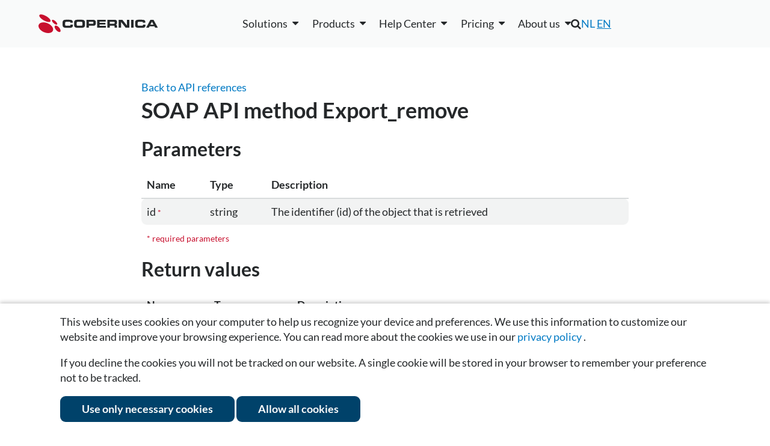

--- FILE ---
content_type: text/html; charset=utf-8
request_url: https://www.google.com/recaptcha/api2/anchor?ar=1&k=6LfBO4oUAAAAAAhj7ACkuvde7VNxpk90BcTW-7CE&co=aHR0cHM6Ly93d3cuY29wZXJuaWNhLmNvbTo0NDM.&hl=en&v=PoyoqOPhxBO7pBk68S4YbpHZ&size=invisible&anchor-ms=20000&execute-ms=30000&cb=bw6b5j3ecokn
body_size: 48973
content:
<!DOCTYPE HTML><html dir="ltr" lang="en"><head><meta http-equiv="Content-Type" content="text/html; charset=UTF-8">
<meta http-equiv="X-UA-Compatible" content="IE=edge">
<title>reCAPTCHA</title>
<style type="text/css">
/* cyrillic-ext */
@font-face {
  font-family: 'Roboto';
  font-style: normal;
  font-weight: 400;
  font-stretch: 100%;
  src: url(//fonts.gstatic.com/s/roboto/v48/KFO7CnqEu92Fr1ME7kSn66aGLdTylUAMa3GUBHMdazTgWw.woff2) format('woff2');
  unicode-range: U+0460-052F, U+1C80-1C8A, U+20B4, U+2DE0-2DFF, U+A640-A69F, U+FE2E-FE2F;
}
/* cyrillic */
@font-face {
  font-family: 'Roboto';
  font-style: normal;
  font-weight: 400;
  font-stretch: 100%;
  src: url(//fonts.gstatic.com/s/roboto/v48/KFO7CnqEu92Fr1ME7kSn66aGLdTylUAMa3iUBHMdazTgWw.woff2) format('woff2');
  unicode-range: U+0301, U+0400-045F, U+0490-0491, U+04B0-04B1, U+2116;
}
/* greek-ext */
@font-face {
  font-family: 'Roboto';
  font-style: normal;
  font-weight: 400;
  font-stretch: 100%;
  src: url(//fonts.gstatic.com/s/roboto/v48/KFO7CnqEu92Fr1ME7kSn66aGLdTylUAMa3CUBHMdazTgWw.woff2) format('woff2');
  unicode-range: U+1F00-1FFF;
}
/* greek */
@font-face {
  font-family: 'Roboto';
  font-style: normal;
  font-weight: 400;
  font-stretch: 100%;
  src: url(//fonts.gstatic.com/s/roboto/v48/KFO7CnqEu92Fr1ME7kSn66aGLdTylUAMa3-UBHMdazTgWw.woff2) format('woff2');
  unicode-range: U+0370-0377, U+037A-037F, U+0384-038A, U+038C, U+038E-03A1, U+03A3-03FF;
}
/* math */
@font-face {
  font-family: 'Roboto';
  font-style: normal;
  font-weight: 400;
  font-stretch: 100%;
  src: url(//fonts.gstatic.com/s/roboto/v48/KFO7CnqEu92Fr1ME7kSn66aGLdTylUAMawCUBHMdazTgWw.woff2) format('woff2');
  unicode-range: U+0302-0303, U+0305, U+0307-0308, U+0310, U+0312, U+0315, U+031A, U+0326-0327, U+032C, U+032F-0330, U+0332-0333, U+0338, U+033A, U+0346, U+034D, U+0391-03A1, U+03A3-03A9, U+03B1-03C9, U+03D1, U+03D5-03D6, U+03F0-03F1, U+03F4-03F5, U+2016-2017, U+2034-2038, U+203C, U+2040, U+2043, U+2047, U+2050, U+2057, U+205F, U+2070-2071, U+2074-208E, U+2090-209C, U+20D0-20DC, U+20E1, U+20E5-20EF, U+2100-2112, U+2114-2115, U+2117-2121, U+2123-214F, U+2190, U+2192, U+2194-21AE, U+21B0-21E5, U+21F1-21F2, U+21F4-2211, U+2213-2214, U+2216-22FF, U+2308-230B, U+2310, U+2319, U+231C-2321, U+2336-237A, U+237C, U+2395, U+239B-23B7, U+23D0, U+23DC-23E1, U+2474-2475, U+25AF, U+25B3, U+25B7, U+25BD, U+25C1, U+25CA, U+25CC, U+25FB, U+266D-266F, U+27C0-27FF, U+2900-2AFF, U+2B0E-2B11, U+2B30-2B4C, U+2BFE, U+3030, U+FF5B, U+FF5D, U+1D400-1D7FF, U+1EE00-1EEFF;
}
/* symbols */
@font-face {
  font-family: 'Roboto';
  font-style: normal;
  font-weight: 400;
  font-stretch: 100%;
  src: url(//fonts.gstatic.com/s/roboto/v48/KFO7CnqEu92Fr1ME7kSn66aGLdTylUAMaxKUBHMdazTgWw.woff2) format('woff2');
  unicode-range: U+0001-000C, U+000E-001F, U+007F-009F, U+20DD-20E0, U+20E2-20E4, U+2150-218F, U+2190, U+2192, U+2194-2199, U+21AF, U+21E6-21F0, U+21F3, U+2218-2219, U+2299, U+22C4-22C6, U+2300-243F, U+2440-244A, U+2460-24FF, U+25A0-27BF, U+2800-28FF, U+2921-2922, U+2981, U+29BF, U+29EB, U+2B00-2BFF, U+4DC0-4DFF, U+FFF9-FFFB, U+10140-1018E, U+10190-1019C, U+101A0, U+101D0-101FD, U+102E0-102FB, U+10E60-10E7E, U+1D2C0-1D2D3, U+1D2E0-1D37F, U+1F000-1F0FF, U+1F100-1F1AD, U+1F1E6-1F1FF, U+1F30D-1F30F, U+1F315, U+1F31C, U+1F31E, U+1F320-1F32C, U+1F336, U+1F378, U+1F37D, U+1F382, U+1F393-1F39F, U+1F3A7-1F3A8, U+1F3AC-1F3AF, U+1F3C2, U+1F3C4-1F3C6, U+1F3CA-1F3CE, U+1F3D4-1F3E0, U+1F3ED, U+1F3F1-1F3F3, U+1F3F5-1F3F7, U+1F408, U+1F415, U+1F41F, U+1F426, U+1F43F, U+1F441-1F442, U+1F444, U+1F446-1F449, U+1F44C-1F44E, U+1F453, U+1F46A, U+1F47D, U+1F4A3, U+1F4B0, U+1F4B3, U+1F4B9, U+1F4BB, U+1F4BF, U+1F4C8-1F4CB, U+1F4D6, U+1F4DA, U+1F4DF, U+1F4E3-1F4E6, U+1F4EA-1F4ED, U+1F4F7, U+1F4F9-1F4FB, U+1F4FD-1F4FE, U+1F503, U+1F507-1F50B, U+1F50D, U+1F512-1F513, U+1F53E-1F54A, U+1F54F-1F5FA, U+1F610, U+1F650-1F67F, U+1F687, U+1F68D, U+1F691, U+1F694, U+1F698, U+1F6AD, U+1F6B2, U+1F6B9-1F6BA, U+1F6BC, U+1F6C6-1F6CF, U+1F6D3-1F6D7, U+1F6E0-1F6EA, U+1F6F0-1F6F3, U+1F6F7-1F6FC, U+1F700-1F7FF, U+1F800-1F80B, U+1F810-1F847, U+1F850-1F859, U+1F860-1F887, U+1F890-1F8AD, U+1F8B0-1F8BB, U+1F8C0-1F8C1, U+1F900-1F90B, U+1F93B, U+1F946, U+1F984, U+1F996, U+1F9E9, U+1FA00-1FA6F, U+1FA70-1FA7C, U+1FA80-1FA89, U+1FA8F-1FAC6, U+1FACE-1FADC, U+1FADF-1FAE9, U+1FAF0-1FAF8, U+1FB00-1FBFF;
}
/* vietnamese */
@font-face {
  font-family: 'Roboto';
  font-style: normal;
  font-weight: 400;
  font-stretch: 100%;
  src: url(//fonts.gstatic.com/s/roboto/v48/KFO7CnqEu92Fr1ME7kSn66aGLdTylUAMa3OUBHMdazTgWw.woff2) format('woff2');
  unicode-range: U+0102-0103, U+0110-0111, U+0128-0129, U+0168-0169, U+01A0-01A1, U+01AF-01B0, U+0300-0301, U+0303-0304, U+0308-0309, U+0323, U+0329, U+1EA0-1EF9, U+20AB;
}
/* latin-ext */
@font-face {
  font-family: 'Roboto';
  font-style: normal;
  font-weight: 400;
  font-stretch: 100%;
  src: url(//fonts.gstatic.com/s/roboto/v48/KFO7CnqEu92Fr1ME7kSn66aGLdTylUAMa3KUBHMdazTgWw.woff2) format('woff2');
  unicode-range: U+0100-02BA, U+02BD-02C5, U+02C7-02CC, U+02CE-02D7, U+02DD-02FF, U+0304, U+0308, U+0329, U+1D00-1DBF, U+1E00-1E9F, U+1EF2-1EFF, U+2020, U+20A0-20AB, U+20AD-20C0, U+2113, U+2C60-2C7F, U+A720-A7FF;
}
/* latin */
@font-face {
  font-family: 'Roboto';
  font-style: normal;
  font-weight: 400;
  font-stretch: 100%;
  src: url(//fonts.gstatic.com/s/roboto/v48/KFO7CnqEu92Fr1ME7kSn66aGLdTylUAMa3yUBHMdazQ.woff2) format('woff2');
  unicode-range: U+0000-00FF, U+0131, U+0152-0153, U+02BB-02BC, U+02C6, U+02DA, U+02DC, U+0304, U+0308, U+0329, U+2000-206F, U+20AC, U+2122, U+2191, U+2193, U+2212, U+2215, U+FEFF, U+FFFD;
}
/* cyrillic-ext */
@font-face {
  font-family: 'Roboto';
  font-style: normal;
  font-weight: 500;
  font-stretch: 100%;
  src: url(//fonts.gstatic.com/s/roboto/v48/KFO7CnqEu92Fr1ME7kSn66aGLdTylUAMa3GUBHMdazTgWw.woff2) format('woff2');
  unicode-range: U+0460-052F, U+1C80-1C8A, U+20B4, U+2DE0-2DFF, U+A640-A69F, U+FE2E-FE2F;
}
/* cyrillic */
@font-face {
  font-family: 'Roboto';
  font-style: normal;
  font-weight: 500;
  font-stretch: 100%;
  src: url(//fonts.gstatic.com/s/roboto/v48/KFO7CnqEu92Fr1ME7kSn66aGLdTylUAMa3iUBHMdazTgWw.woff2) format('woff2');
  unicode-range: U+0301, U+0400-045F, U+0490-0491, U+04B0-04B1, U+2116;
}
/* greek-ext */
@font-face {
  font-family: 'Roboto';
  font-style: normal;
  font-weight: 500;
  font-stretch: 100%;
  src: url(//fonts.gstatic.com/s/roboto/v48/KFO7CnqEu92Fr1ME7kSn66aGLdTylUAMa3CUBHMdazTgWw.woff2) format('woff2');
  unicode-range: U+1F00-1FFF;
}
/* greek */
@font-face {
  font-family: 'Roboto';
  font-style: normal;
  font-weight: 500;
  font-stretch: 100%;
  src: url(//fonts.gstatic.com/s/roboto/v48/KFO7CnqEu92Fr1ME7kSn66aGLdTylUAMa3-UBHMdazTgWw.woff2) format('woff2');
  unicode-range: U+0370-0377, U+037A-037F, U+0384-038A, U+038C, U+038E-03A1, U+03A3-03FF;
}
/* math */
@font-face {
  font-family: 'Roboto';
  font-style: normal;
  font-weight: 500;
  font-stretch: 100%;
  src: url(//fonts.gstatic.com/s/roboto/v48/KFO7CnqEu92Fr1ME7kSn66aGLdTylUAMawCUBHMdazTgWw.woff2) format('woff2');
  unicode-range: U+0302-0303, U+0305, U+0307-0308, U+0310, U+0312, U+0315, U+031A, U+0326-0327, U+032C, U+032F-0330, U+0332-0333, U+0338, U+033A, U+0346, U+034D, U+0391-03A1, U+03A3-03A9, U+03B1-03C9, U+03D1, U+03D5-03D6, U+03F0-03F1, U+03F4-03F5, U+2016-2017, U+2034-2038, U+203C, U+2040, U+2043, U+2047, U+2050, U+2057, U+205F, U+2070-2071, U+2074-208E, U+2090-209C, U+20D0-20DC, U+20E1, U+20E5-20EF, U+2100-2112, U+2114-2115, U+2117-2121, U+2123-214F, U+2190, U+2192, U+2194-21AE, U+21B0-21E5, U+21F1-21F2, U+21F4-2211, U+2213-2214, U+2216-22FF, U+2308-230B, U+2310, U+2319, U+231C-2321, U+2336-237A, U+237C, U+2395, U+239B-23B7, U+23D0, U+23DC-23E1, U+2474-2475, U+25AF, U+25B3, U+25B7, U+25BD, U+25C1, U+25CA, U+25CC, U+25FB, U+266D-266F, U+27C0-27FF, U+2900-2AFF, U+2B0E-2B11, U+2B30-2B4C, U+2BFE, U+3030, U+FF5B, U+FF5D, U+1D400-1D7FF, U+1EE00-1EEFF;
}
/* symbols */
@font-face {
  font-family: 'Roboto';
  font-style: normal;
  font-weight: 500;
  font-stretch: 100%;
  src: url(//fonts.gstatic.com/s/roboto/v48/KFO7CnqEu92Fr1ME7kSn66aGLdTylUAMaxKUBHMdazTgWw.woff2) format('woff2');
  unicode-range: U+0001-000C, U+000E-001F, U+007F-009F, U+20DD-20E0, U+20E2-20E4, U+2150-218F, U+2190, U+2192, U+2194-2199, U+21AF, U+21E6-21F0, U+21F3, U+2218-2219, U+2299, U+22C4-22C6, U+2300-243F, U+2440-244A, U+2460-24FF, U+25A0-27BF, U+2800-28FF, U+2921-2922, U+2981, U+29BF, U+29EB, U+2B00-2BFF, U+4DC0-4DFF, U+FFF9-FFFB, U+10140-1018E, U+10190-1019C, U+101A0, U+101D0-101FD, U+102E0-102FB, U+10E60-10E7E, U+1D2C0-1D2D3, U+1D2E0-1D37F, U+1F000-1F0FF, U+1F100-1F1AD, U+1F1E6-1F1FF, U+1F30D-1F30F, U+1F315, U+1F31C, U+1F31E, U+1F320-1F32C, U+1F336, U+1F378, U+1F37D, U+1F382, U+1F393-1F39F, U+1F3A7-1F3A8, U+1F3AC-1F3AF, U+1F3C2, U+1F3C4-1F3C6, U+1F3CA-1F3CE, U+1F3D4-1F3E0, U+1F3ED, U+1F3F1-1F3F3, U+1F3F5-1F3F7, U+1F408, U+1F415, U+1F41F, U+1F426, U+1F43F, U+1F441-1F442, U+1F444, U+1F446-1F449, U+1F44C-1F44E, U+1F453, U+1F46A, U+1F47D, U+1F4A3, U+1F4B0, U+1F4B3, U+1F4B9, U+1F4BB, U+1F4BF, U+1F4C8-1F4CB, U+1F4D6, U+1F4DA, U+1F4DF, U+1F4E3-1F4E6, U+1F4EA-1F4ED, U+1F4F7, U+1F4F9-1F4FB, U+1F4FD-1F4FE, U+1F503, U+1F507-1F50B, U+1F50D, U+1F512-1F513, U+1F53E-1F54A, U+1F54F-1F5FA, U+1F610, U+1F650-1F67F, U+1F687, U+1F68D, U+1F691, U+1F694, U+1F698, U+1F6AD, U+1F6B2, U+1F6B9-1F6BA, U+1F6BC, U+1F6C6-1F6CF, U+1F6D3-1F6D7, U+1F6E0-1F6EA, U+1F6F0-1F6F3, U+1F6F7-1F6FC, U+1F700-1F7FF, U+1F800-1F80B, U+1F810-1F847, U+1F850-1F859, U+1F860-1F887, U+1F890-1F8AD, U+1F8B0-1F8BB, U+1F8C0-1F8C1, U+1F900-1F90B, U+1F93B, U+1F946, U+1F984, U+1F996, U+1F9E9, U+1FA00-1FA6F, U+1FA70-1FA7C, U+1FA80-1FA89, U+1FA8F-1FAC6, U+1FACE-1FADC, U+1FADF-1FAE9, U+1FAF0-1FAF8, U+1FB00-1FBFF;
}
/* vietnamese */
@font-face {
  font-family: 'Roboto';
  font-style: normal;
  font-weight: 500;
  font-stretch: 100%;
  src: url(//fonts.gstatic.com/s/roboto/v48/KFO7CnqEu92Fr1ME7kSn66aGLdTylUAMa3OUBHMdazTgWw.woff2) format('woff2');
  unicode-range: U+0102-0103, U+0110-0111, U+0128-0129, U+0168-0169, U+01A0-01A1, U+01AF-01B0, U+0300-0301, U+0303-0304, U+0308-0309, U+0323, U+0329, U+1EA0-1EF9, U+20AB;
}
/* latin-ext */
@font-face {
  font-family: 'Roboto';
  font-style: normal;
  font-weight: 500;
  font-stretch: 100%;
  src: url(//fonts.gstatic.com/s/roboto/v48/KFO7CnqEu92Fr1ME7kSn66aGLdTylUAMa3KUBHMdazTgWw.woff2) format('woff2');
  unicode-range: U+0100-02BA, U+02BD-02C5, U+02C7-02CC, U+02CE-02D7, U+02DD-02FF, U+0304, U+0308, U+0329, U+1D00-1DBF, U+1E00-1E9F, U+1EF2-1EFF, U+2020, U+20A0-20AB, U+20AD-20C0, U+2113, U+2C60-2C7F, U+A720-A7FF;
}
/* latin */
@font-face {
  font-family: 'Roboto';
  font-style: normal;
  font-weight: 500;
  font-stretch: 100%;
  src: url(//fonts.gstatic.com/s/roboto/v48/KFO7CnqEu92Fr1ME7kSn66aGLdTylUAMa3yUBHMdazQ.woff2) format('woff2');
  unicode-range: U+0000-00FF, U+0131, U+0152-0153, U+02BB-02BC, U+02C6, U+02DA, U+02DC, U+0304, U+0308, U+0329, U+2000-206F, U+20AC, U+2122, U+2191, U+2193, U+2212, U+2215, U+FEFF, U+FFFD;
}
/* cyrillic-ext */
@font-face {
  font-family: 'Roboto';
  font-style: normal;
  font-weight: 900;
  font-stretch: 100%;
  src: url(//fonts.gstatic.com/s/roboto/v48/KFO7CnqEu92Fr1ME7kSn66aGLdTylUAMa3GUBHMdazTgWw.woff2) format('woff2');
  unicode-range: U+0460-052F, U+1C80-1C8A, U+20B4, U+2DE0-2DFF, U+A640-A69F, U+FE2E-FE2F;
}
/* cyrillic */
@font-face {
  font-family: 'Roboto';
  font-style: normal;
  font-weight: 900;
  font-stretch: 100%;
  src: url(//fonts.gstatic.com/s/roboto/v48/KFO7CnqEu92Fr1ME7kSn66aGLdTylUAMa3iUBHMdazTgWw.woff2) format('woff2');
  unicode-range: U+0301, U+0400-045F, U+0490-0491, U+04B0-04B1, U+2116;
}
/* greek-ext */
@font-face {
  font-family: 'Roboto';
  font-style: normal;
  font-weight: 900;
  font-stretch: 100%;
  src: url(//fonts.gstatic.com/s/roboto/v48/KFO7CnqEu92Fr1ME7kSn66aGLdTylUAMa3CUBHMdazTgWw.woff2) format('woff2');
  unicode-range: U+1F00-1FFF;
}
/* greek */
@font-face {
  font-family: 'Roboto';
  font-style: normal;
  font-weight: 900;
  font-stretch: 100%;
  src: url(//fonts.gstatic.com/s/roboto/v48/KFO7CnqEu92Fr1ME7kSn66aGLdTylUAMa3-UBHMdazTgWw.woff2) format('woff2');
  unicode-range: U+0370-0377, U+037A-037F, U+0384-038A, U+038C, U+038E-03A1, U+03A3-03FF;
}
/* math */
@font-face {
  font-family: 'Roboto';
  font-style: normal;
  font-weight: 900;
  font-stretch: 100%;
  src: url(//fonts.gstatic.com/s/roboto/v48/KFO7CnqEu92Fr1ME7kSn66aGLdTylUAMawCUBHMdazTgWw.woff2) format('woff2');
  unicode-range: U+0302-0303, U+0305, U+0307-0308, U+0310, U+0312, U+0315, U+031A, U+0326-0327, U+032C, U+032F-0330, U+0332-0333, U+0338, U+033A, U+0346, U+034D, U+0391-03A1, U+03A3-03A9, U+03B1-03C9, U+03D1, U+03D5-03D6, U+03F0-03F1, U+03F4-03F5, U+2016-2017, U+2034-2038, U+203C, U+2040, U+2043, U+2047, U+2050, U+2057, U+205F, U+2070-2071, U+2074-208E, U+2090-209C, U+20D0-20DC, U+20E1, U+20E5-20EF, U+2100-2112, U+2114-2115, U+2117-2121, U+2123-214F, U+2190, U+2192, U+2194-21AE, U+21B0-21E5, U+21F1-21F2, U+21F4-2211, U+2213-2214, U+2216-22FF, U+2308-230B, U+2310, U+2319, U+231C-2321, U+2336-237A, U+237C, U+2395, U+239B-23B7, U+23D0, U+23DC-23E1, U+2474-2475, U+25AF, U+25B3, U+25B7, U+25BD, U+25C1, U+25CA, U+25CC, U+25FB, U+266D-266F, U+27C0-27FF, U+2900-2AFF, U+2B0E-2B11, U+2B30-2B4C, U+2BFE, U+3030, U+FF5B, U+FF5D, U+1D400-1D7FF, U+1EE00-1EEFF;
}
/* symbols */
@font-face {
  font-family: 'Roboto';
  font-style: normal;
  font-weight: 900;
  font-stretch: 100%;
  src: url(//fonts.gstatic.com/s/roboto/v48/KFO7CnqEu92Fr1ME7kSn66aGLdTylUAMaxKUBHMdazTgWw.woff2) format('woff2');
  unicode-range: U+0001-000C, U+000E-001F, U+007F-009F, U+20DD-20E0, U+20E2-20E4, U+2150-218F, U+2190, U+2192, U+2194-2199, U+21AF, U+21E6-21F0, U+21F3, U+2218-2219, U+2299, U+22C4-22C6, U+2300-243F, U+2440-244A, U+2460-24FF, U+25A0-27BF, U+2800-28FF, U+2921-2922, U+2981, U+29BF, U+29EB, U+2B00-2BFF, U+4DC0-4DFF, U+FFF9-FFFB, U+10140-1018E, U+10190-1019C, U+101A0, U+101D0-101FD, U+102E0-102FB, U+10E60-10E7E, U+1D2C0-1D2D3, U+1D2E0-1D37F, U+1F000-1F0FF, U+1F100-1F1AD, U+1F1E6-1F1FF, U+1F30D-1F30F, U+1F315, U+1F31C, U+1F31E, U+1F320-1F32C, U+1F336, U+1F378, U+1F37D, U+1F382, U+1F393-1F39F, U+1F3A7-1F3A8, U+1F3AC-1F3AF, U+1F3C2, U+1F3C4-1F3C6, U+1F3CA-1F3CE, U+1F3D4-1F3E0, U+1F3ED, U+1F3F1-1F3F3, U+1F3F5-1F3F7, U+1F408, U+1F415, U+1F41F, U+1F426, U+1F43F, U+1F441-1F442, U+1F444, U+1F446-1F449, U+1F44C-1F44E, U+1F453, U+1F46A, U+1F47D, U+1F4A3, U+1F4B0, U+1F4B3, U+1F4B9, U+1F4BB, U+1F4BF, U+1F4C8-1F4CB, U+1F4D6, U+1F4DA, U+1F4DF, U+1F4E3-1F4E6, U+1F4EA-1F4ED, U+1F4F7, U+1F4F9-1F4FB, U+1F4FD-1F4FE, U+1F503, U+1F507-1F50B, U+1F50D, U+1F512-1F513, U+1F53E-1F54A, U+1F54F-1F5FA, U+1F610, U+1F650-1F67F, U+1F687, U+1F68D, U+1F691, U+1F694, U+1F698, U+1F6AD, U+1F6B2, U+1F6B9-1F6BA, U+1F6BC, U+1F6C6-1F6CF, U+1F6D3-1F6D7, U+1F6E0-1F6EA, U+1F6F0-1F6F3, U+1F6F7-1F6FC, U+1F700-1F7FF, U+1F800-1F80B, U+1F810-1F847, U+1F850-1F859, U+1F860-1F887, U+1F890-1F8AD, U+1F8B0-1F8BB, U+1F8C0-1F8C1, U+1F900-1F90B, U+1F93B, U+1F946, U+1F984, U+1F996, U+1F9E9, U+1FA00-1FA6F, U+1FA70-1FA7C, U+1FA80-1FA89, U+1FA8F-1FAC6, U+1FACE-1FADC, U+1FADF-1FAE9, U+1FAF0-1FAF8, U+1FB00-1FBFF;
}
/* vietnamese */
@font-face {
  font-family: 'Roboto';
  font-style: normal;
  font-weight: 900;
  font-stretch: 100%;
  src: url(//fonts.gstatic.com/s/roboto/v48/KFO7CnqEu92Fr1ME7kSn66aGLdTylUAMa3OUBHMdazTgWw.woff2) format('woff2');
  unicode-range: U+0102-0103, U+0110-0111, U+0128-0129, U+0168-0169, U+01A0-01A1, U+01AF-01B0, U+0300-0301, U+0303-0304, U+0308-0309, U+0323, U+0329, U+1EA0-1EF9, U+20AB;
}
/* latin-ext */
@font-face {
  font-family: 'Roboto';
  font-style: normal;
  font-weight: 900;
  font-stretch: 100%;
  src: url(//fonts.gstatic.com/s/roboto/v48/KFO7CnqEu92Fr1ME7kSn66aGLdTylUAMa3KUBHMdazTgWw.woff2) format('woff2');
  unicode-range: U+0100-02BA, U+02BD-02C5, U+02C7-02CC, U+02CE-02D7, U+02DD-02FF, U+0304, U+0308, U+0329, U+1D00-1DBF, U+1E00-1E9F, U+1EF2-1EFF, U+2020, U+20A0-20AB, U+20AD-20C0, U+2113, U+2C60-2C7F, U+A720-A7FF;
}
/* latin */
@font-face {
  font-family: 'Roboto';
  font-style: normal;
  font-weight: 900;
  font-stretch: 100%;
  src: url(//fonts.gstatic.com/s/roboto/v48/KFO7CnqEu92Fr1ME7kSn66aGLdTylUAMa3yUBHMdazQ.woff2) format('woff2');
  unicode-range: U+0000-00FF, U+0131, U+0152-0153, U+02BB-02BC, U+02C6, U+02DA, U+02DC, U+0304, U+0308, U+0329, U+2000-206F, U+20AC, U+2122, U+2191, U+2193, U+2212, U+2215, U+FEFF, U+FFFD;
}

</style>
<link rel="stylesheet" type="text/css" href="https://www.gstatic.com/recaptcha/releases/PoyoqOPhxBO7pBk68S4YbpHZ/styles__ltr.css">
<script nonce="5uVEKY2VyzCsLwRdbkdILA" type="text/javascript">window['__recaptcha_api'] = 'https://www.google.com/recaptcha/api2/';</script>
<script type="text/javascript" src="https://www.gstatic.com/recaptcha/releases/PoyoqOPhxBO7pBk68S4YbpHZ/recaptcha__en.js" nonce="5uVEKY2VyzCsLwRdbkdILA">
      
    </script></head>
<body><div id="rc-anchor-alert" class="rc-anchor-alert"></div>
<input type="hidden" id="recaptcha-token" value="[base64]">
<script type="text/javascript" nonce="5uVEKY2VyzCsLwRdbkdILA">
      recaptcha.anchor.Main.init("[\x22ainput\x22,[\x22bgdata\x22,\x22\x22,\[base64]/[base64]/bmV3IFpbdF0obVswXSk6Sz09Mj9uZXcgWlt0XShtWzBdLG1bMV0pOks9PTM/bmV3IFpbdF0obVswXSxtWzFdLG1bMl0pOks9PTQ/[base64]/[base64]/[base64]/[base64]/[base64]/[base64]/[base64]/[base64]/[base64]/[base64]/[base64]/[base64]/[base64]/[base64]\\u003d\\u003d\x22,\[base64]\\u003d\x22,\[base64]/[base64]/[base64]/Dj1DDgcOCw5bDscOFwrFoGcOHLiJneF8xNhnCnnzChzHCmWHDhWAKPcKoAMKRwpPChQPDrUHDs8KDSi/[base64]/CicKhQiVdwr3Dj8KzMgcaFMOeIlskwpBjw65xJcOFw6LCjgwlwoQgMVPDpS3Dj8OTw7ALJ8OPdsOGw5QwTjXDk8KwwqnDlMKXw4rClcKbLhfCmcK+McOww6ELfnRtAxTCoMK/w5DDhsK9wozDgQ15K3xXS1XDgsKke8ODbMKKw5XDucO6w7ZqWMOSV8Kow7zDnsKUwoDCuhw/FMKkMSU8EMK/w4koZ8OMdMOfw7TCvcKSYhFSb0vDjsOhX8KoSHcPflDDocOaK0xsOEA4wrpowpcIH8OLw5tww5PDmRFQdE7Cn8KNw6ALwqUvNQ8/w6HDjsKuJcKLWRbDp8Otw6DCscKaw5PDmMKewozCixvDssKWwrYIwqTCp8KTLFPDtTV2WMKNwrzDi8O5wrxTw55pWMORw6tROcKgYcK/wrfCpCo5wqjDs8OqBcKywq1TK2UIwpoww7/Ch8OkwqXCtxTDqMO5fl7DjcOawrnDhHJEw6N7wotAbMKew6YKwp/[base64]/wpjCkWvCi8OYCcKvwr3DgDvDgDjDvcKKclUWwp4EbXnCvAvCg0PCrMKyEXdPwr/Dgl3Dr8KDw7jDgcKcLiUVbMOqwpfChhHDtMKKNW8Cw44awqXDvWPDqyBPJMO+w7vChsOxP2PDucKWQnPDhcOLUQDCiMOjRRPCsTgsFMKda8OBw47CrsKzw4fCkU/[base64]/[base64]/ecKaESc1PMKcTmlbM3wXw4Fjw4rDjxzChyLDucOWFAzDnz/CuMO/IsKfwr/[base64]/CvMKtwrIqFANvGcOmBMK0w7TDucOWEw7Do8OTwp0nVMOdwo5Lw41mw7bDvsOvB8KOC1tLTcKuaTrCkcKxLHpIwqEWwqFha8OOXsKROxdOw5wow6zClcODYS7DmcOtwqXDpnIgIsOGYTISGsOLGBDCksO/PMKuYMK2N3jCrQbCjcOjQX48QwpMwqAeSC51w5TCnxbCtR3DvxXDmCtUCMOYESZ4wp9iwoTDs8Kpw7HDg8KweWZbw63DtStWw4hXSTpATg7ChBDDiFvCsMOPw7Mnw5vDncO/wqJDHkkjVcOiw5HDjCnDqDrCrsObIMK1wq7ChWDDpMKOJsKNw5oXHBI/csOPw6hOARHDtcOEIsOOw53DsEYYcAPDvxUFwqEVw7LDlATCpSMfw7bCjsOmwpVEwpLCkjUpAsONKFsBwpoiL8KdfiPCrsKlYwzCpF4+wotiQcKmJcOZw4ZsbMKzZiXDnl9MwrkTwoB/[base64]/[base64]/w78REMKHw6N/FlDCt2/Ci0pHwpHDoDnDoXjCjMKfBsOwwpNHwqDCp07Cp0XDg8KGPzLDiMOXQcKEw6/DhWthAFTCpsObSQHCpDJIw6DDuMK6dWzDn8KDwqw4wqYLEsKiLcKnVV7CqlDDkxclw5UHYl3Ds8Ktw7vDgsOlw77CnMKEw4oBwpE7wrPCtMKKwrfCucOdwqcyw6PChR3CrGhaw7PCqcOww7bDmcKsw53DvsKOVGXCsMKvJBIydMKCF8KOOy/CtcKNw7Vhw5HCnsOJwpbDny5nS8KRP8K4wqvDqcKFOxfCsj98w6rDtcKewpTDmsKRwqMswoAewrbDosKRw4/DocKgWcKbfhnCjMKfLcOWD17Dv8KzOGbCuMO9YHvCmMKmQMOndcOMwos0w6sawqRtwoHDoTfDhMOEVsK0w6jDgwjDmCYICQzCh1wQcC3DoznClFHDgzPDncKuw6tEw7DCs8Oww5wHw40jbVQ8wrkoE8OSZcOoJcKzwrkCw7Ygw7nClxXDocKcTsKuw6jCgsOTw7tXcm/CsA/[base64]/CuDwVcMK+wrkhw6/Dj8OpHA9hw77DuUogP8K9w5nCucODecOawoguJ8OxMsKoLktMw4QKKMOuw57DvSPCvcOMThgOdRQ3w5rCsTxRwqTDnjR2Z8Onw7BuTcKWw53Drm3CiMOvwq/Dng9UBhjCtMOgF2XCljVZIBHDusOUwrXDksOTwrPCrhnCpsK6CULCpMKZwqkEwrXDu0dvw60sNMKJUsOgwrrDjMKYWHo4w6zDgRFPawIlPsKUw5gTMMODwqXCugnDijNoX8O2NCHCrMO5wqzDoMOuwo/Di0UGQycsRHl6G8K6w5ZaTHjCj8KnAsKfPiHCjBHDoBfCicOmw4PCnSfDrcKfw6fCr8O5TsKTPcOvFhHCqXthQMK4w5HDjsKRwp/DmsObw4J9wrpqwoDDi8K6Y8KpwpHChm7Cu8KGe3HCg8O5wrgtHQHCusKBdsO0A8OHw6LCocKjPDDColTCncK3w5Yhw4t6w5V0WxskI0REwprCkULDjQVlEitAw5VyTg8+QcOGN2ULw5ErDwMBwqg0RsKEfsKZZSjDiWfDjcKsw6LDsU/CmsOsOg0RE2HCosOnw7HDosKWdcOHOcKMw7XCqkHDvcKjA0/ChMKlPMOowrjDssOtXR7CtBbDuD3DhMKBUcOoTsO2VcO2wqM4E8OlwoPCi8OpVw/Crio9wofCuVIHwqJrw4zCp8K8w5Q0CcOCwo/Dg0DDnm3DmMKQAlx8PcOZw7zDr8OcPXdMw5DCr8KrwoB6F8OWw6fDm3R9w6/[base64]/CpghdwqXCr8KgNMKcwooEwoh6wp5Owo9LwrnDsUzDuHHDsQ3DrCLCgRZ9e8OfVMKFcETCtCjDjwYmEcKbwqvCgcKQw78UccOsHsOOwr/CvcKrF0XDuMOlwr4vwp9swobCtMOnT03CjMOiJ8OXw4zClsK1wp8QwqAWGjHDuMK0a0zCoDXCtVNxQnp2W8Oow4/CsVVZJQjCvMO9HsKJNsOLEGUSR3tuLC3CgDfDksKSw5/DnsKhwqVqwqbChV/ClFzCpBfChcKRw6LCvMO/w6IVwrlweGR/[base64]/DrMKBwoDDuCDDl0U6wqxzYMOsw5tMw4DDnMOPO8Kgw5fCkxwMw5YEFMOUwrI7OXROw5/[base64]/[base64]/DqxzCigphRX1YHsKja1Jnw7fClF43b8OBw7VfHF7DtyYSw5FJw5cxcCPDrTwMw6rDiMKAwppwEcKMw5gAWRXDtAdGCXVawofCjMK2VUMpwpbDlMOjwpnCqcOWL8KNw4PDscOvw4xjw4DCsMOcw6YcwojClMOFw53DlkEbwqvCnUrCmMKgFhvCq1nClE/CvTN5VsKWZm3CqiBxw4Fww4d6worDs0QywoNEwonClcKmw69+wqjCsMKZEylwAcK0VcOCBcKCwr3CvFDDvQbCriQfwpHCnE/DlGMZTsKHw5zCpsK/w4bCu8O/w4TCpsO9aMOcwrLDi3bCsWjDjsONEcKIbMKAe1FFw5PClzbDhMOwS8OGQsKGYBsRH8KNZsOLRlTDoBRWHcKwwrHDrMKrw5/CuGwew6gPw4EJw6Z2w6HCpTvDojMrwoXCn1vDnMO4Whd9w5h2wrhEw7YuJMOzwqkrRcOowq/CrsKOB8O4NyEAw6bDi8Kqf0BYDSzClcK9w7rDnT7DtSPDrsOCIgDCjMOLw4jCkBxFcMOLwrcTTngdcsODwpHDiFbDj08IwpR5TcKudTphwovDv8OXSV0aZQHCtcOLPVPDlg7CjsKmNcO4dWlkwptuRsOfwrPCpzs9KsO8FsOyKFbCnsKgwqRnw6/CnWDDhsKpw7VGWgVEw5XDisKnw7ppw7czZcOfTwsyw5zDhcKJYWPDuHLDpF9jVsKQw4FaEsK/bWB4w7vDuixQRsK0UcONwpnDmMOPE8K2w7HDhRfDv8OeJlZbQgcUCTLDtwDCtMKmWsORWcOVCkvCrFEsV1ciMsOAw5wOw57DmD4RPlxYBcO+wp8eYzhlFAlPw5ZRw5d3LWZBMcKlw5kXwokvWmdEKk1TJAXDrsO3OUZQwrrChMKrOcKjE1vDh1jCnBoGFy/Dq8KeGMK5S8OFw6fDuUDDjhpSwonDrm/CkcK7wq8mdcO5w7dQwokvwqDDosOPw7bDg8OQIcOgbjsTQsOSKUAvOsKbwrrCkCzCk8OGwrTCisKFKiLCqlQQc8OjLQHCu8OgMsOpcGTCksOEcMO0J8KowpbDjAsdw5wfwoHDqsO6w48ubgHDjMOBw70rFg5Ow7JDKMOEFiLDisOhVXxhw4zCoVwwM8OCeW/DssOVw4zCjBLCsU3CtsOuw7/Cp1MCS8KzOXvCkHDDh8K5w5Vzw6nDm8OWwq85N3LDjHkFwqAfN8OcaXdUUMK1wrwLScOawpfDh8OkH3bCh8Knw43CmBnDmMKUw4vChsKLwoMswrJ7SUhMw5XCpBdNT8Kww7/CjMOrf8OhwpDDqMKawopCEU84G8O6NsOFw54/C8OgBsOlMMO1w7fDmFTCpFjDh8KWw6nCqMKqwrwhQMO+w5DCjgQOAW/DmCE5w7VqwoQnwoPCqWnCv8OGwp3DkVJSw7nCkcO3JSrCpMONw5BRwrvCqi8qwo9qwpVew41hw4rCncOSe8OAwpkewqVyIMKyOsO4WB3CqH/[base64]/[base64]/Di8Oxw7A7ET7Di0nCkEcVwo91VcKLI8OQGWrCrMKXwqo/[base64]/AMOUaRDCtMORRnJWwozDgcOdw53DhX7DvcKlT0UOwqFvwofCr0LCq8Khw7/CisKww6XDkMOxwrIxc8KMISE/wrgbV0lWw5M0wqvCucOFw6hdLMK3c8KCEcK3FUXCpRjDlVkNw6/CtcOLThokUErDpDF6D0DCiMKKb0vDsCvDtUvCojAtw41/NhvCo8O1S8Ktw47CqcK3w73CjUllCMK2W2/DkcKcwqjDjRHCtF3CqsO8P8KabsKlw78Gw73CiCI7OHtcwro6wrhSfXB2eAVyw6JQwrxJw7nDgQU4GUbDmsO1w6V2wosEwqbDiMOowp/Di8KTVcOZQAJ2w5lzwq8hw5oPw5gewoPDkDnCpFzCisOcw6Q5NUx5w7nDk8K+dsOWVHE/wpJGPx8RQsOCZBECRsOVOMOTw47DiMKCZWLCl8KVHT5FdlJywq/[base64]/DjBh1w5XDlMKdwozCtcKyQcKvcktlQVVywro5wpZxw6VMwo7Cr0LDvXrDuA1Tw57DjVc9w713dXB8w7LCjXTDnMKLA3R9BU7Ci0/Dq8KvcHbDg8Onw4ZqAQNFwphASsKkOMK2wpR+w4QGZsOPT8KrwrlfwpvCoWTCmMKCwrctRMOuw4ENZmPCnC9iGsOAC8OSDMKPd8KJRVPDsh7DvVzDpVnDjBXCg8K3w75iw6ZdwoPCh8KDw4TCkX94w6koKcK/wrnDvsOtwqTCvhQESMKBYcK1w6UUfQHDj8Kaw5I2E8K0dMOWMG/DrMKEwrFDFl4WSQ3CvwvDnsKGAADDkmR+w6/CoBjDkUzDgcOzUBHDv2jCjMKZFA9Aw74Cw58NO8O7bltZw4fCl0bCmsKIGXHCnVjCkiVBwrvDqUnCjsOxwq/[base64]/Cn3Jhwqh+w6RtKV3DvcOeNMKxa8KfSMO7asKmRsO8ZHMOAMKDCMOlS30Tw73CqjzDlUTDgiLDllfDpXo7w4smA8O6dlMxwo/DmwR1J37CjHxvwo3DlFrCkcKsw6TCox5Qw4zCoAZLwp3CisOGwrnDhcKNHFDCh8KEFj4gwrs3wqNpwq/DiwbClBjDm3NkSsK/w5ovbMKMwqQACkTDoMOqGQQpccK+wo/DvBvCiHQaIG4ow5LCqsOIPMOGw7xbw5Bow4MhwqRRNMK/wrfDrsOBDzvCqMOHwq3ClMKjFFHCr8OPwo/CnEDDgEvDkMO+YEEiG8OKw61nwonDtBnDsMORBcKAejbDg13DpsKABsOEFmkOw4Mdd8OAw4otD8O3JGQkwpnCucKLwrl7woYfdCTDilM/[base64]/CgsOpKFHDjEXDnsKxBMOSwq/[base64]/[base64]/wp93wpfCmcK3DcKdNnhtXnvClMOwLjBbVsKJwpcwIcObw7XDl2s9cMKkIsOzw4nDlR/DgMOdw5p9J8OOw53DoAd5wqfCnsOTwpQ2KR5QLsO+cD/CkVI4wrMlw6/CuB/CihrDpMKQw4UQwrvDq2rCjsONw77CljjDpsK4bMOuwpE2XnfDscKSTTsYwoRCw4rCpMKMw4HDvcO6S8KSwpobQhzDgMOyecK7Z8KwVMKpwqLDnQnDlcKew6XCjUR8Om8ew7pmZSLCoMKNXlxFFS5Gw4dVw5bCmcO5fCPCocKuGXvDpMOdw6/[base64]/woUlUcKXw7jDhsOELsOfwqfDsADDlysDfsKkwrU6w51rN8Kvw4woYsKQw47ChXRQOGzDqSg2aVxew5/CjC7CqcKIw4bDnVRdLsKBZTDCo1jDiy3DiAfDohzDqMKiw6/CgQZSwqQuDcKSwprCm3fCpsOgcMOzw6LDpC8ya0jDrcKBwrvDgWgFM1bDscKqesK/[base64]/wovClMK2YHV0dSrCr1nDlcKabsOZXsOyBWXCosK7ZsOeesKnOcOLw43DjBXDoXErTsOowrLCgD/DliNUwofDocO+w6DCnMOgMx7Cs8KNwqItw4DCpMKMw7/DtnDDuMKhwp7Dnh3CpcKzw7HDnVjDpMK7MU7DrsKzw5LDsUHDl1bDrQINwrQnEMOVLcOmw7LDm0TClMOLwrMLW8K6wpvDqsKUd3Vow5jDkCrDq8KuwrpSwpkhE8KjLMKKIMOZQB87woEmE8Ocwp/DkjLCpjYzwpbCrsKCasOXw6FuGMOuUhhVw6VVwoFle8K7OsOvTsOoATNnwrHCs8OFBGIqYmt0Fk5mS1nCl3YsUsKAWsOlw7zCrsKcJkMwWsO7Jn8QV8KOwrjDoz9pw5JOcgjDpWl+XVfDvsO+w6TDicKkBQ/ConRlPQXCoXPDgMKANFfChFBkwprCrsKjw4DDjjPDtUUIw7XCq8O1wo8jw7nDhMOTUMOHAsKrw4fClsOLNTouAmTCssOQYcONwoQPCcKCDWHDmMOhLMKMLz7DinbCgsOyw4LCnnLCosOxD8Oww5HCsCYxKw3CsGoGwovDtMKbQ8O+TsKLMMKew6DCvVHCksOewp/[base64]/CtwjCsMKkZygrw6B6w5M9w4/DgsKuRHFUwrovw59BNMOOBsOHUcOBAmVnV8OqKxPDs8KKRsKALEJvwonDu8KswpjCosKqDHw0w5kVBhTDrUTCqcOwDMKvw7PDlAjDhcOFw4Vcw7wLwoxAwr9Ew4TDkQk9w6EHdDJUwpDDscKGw5/CusK8wpLDs8K7w5g/ZWshU8Kpw60NKmdTHx1bZgHDs8KOwoZCKMK1w7luYcKCZxfCmxbDpsO2wqDDlwRaw6fCrTQBA8OTw5zClHoFOsKcWHfDj8OOw6jDucK7aMORIMKdw4HCjhHDpDw+KTLDtcKdJMKtwrfClVPDicKmwqldw6XCqQjChEXCucK1U8ODw5MqUMOTw5PCncOPw7ECwrPDjW/[base64]/[base64]/Dk8KBw6hpQMKtw4tpXsOxOMOyBwrCnsOiGcO+XsOSwpJUbcKGwpnDg0xwwpIaDGBiOcOabR7CmnEyHsOrRMOuw4XDownCuB3Co28EwoDCrzgtw7rCuCBsZQHDqsOtw48cw6FTPhHCr2RowpXCkERiDkzDoMKbw57DlA4SO8KUwoFEw4bCk8Kew5XDisO/PMKrw6QHJMOuD8OfRcOrBl4lwofCmsK+EsKfexpJFcK0MCvDjMO9w7EGQh/Dp1HCkRDCnsODw4vDqy3DojbCscOiwrYkw651w6ojwr7CnMKHwrbCnRp7w69ASmzCmsKzwqpNBk0tJzhvUjHCp8K6XwZDWQBKP8KCdMKOUMKtVQLDscOrLV7ClcK8D8OAwp3DmBxvUhgEw7Z/T8OmwrPClW9ZDMKiKALDqcOiwphxw7IWK8OfKjLDtx/[base64]/[base64]/[base64]/DoG/DlMKdIFwIMzA7wrJBwrYewplGQVR3w6bCqsOzw53Dmy0bwqYlw4nDkMOtw6w5w5zDiMKOcHoAw4Vcaix5wrbCinY7RMOywrbCg11Pd3zCsE5qw6/Cm0J6w5fChsOyeAxKWRDDlQzCkxQMejJcw74kwpw/TcO0w47CkMKOe1YBwqAMXBbCn8ODwrA0w7wiwofCh3bCkMKfNyXCg2NYVMOkRCDDiywSOcK7w7taaWZ5VsOrwr9wC8KqAMOJQ1BdCkrCgcO7eMODagzCm8OZGmrCogLCsy0Lw63DmVdXTMOkwpvDsH8dGxY8w6zCsMONaxQpCsOUCsKNw5/ConfCosOTNMORw6pKw4nCr8KXw5bDv0LCm13DvcOBw6TCoWPCk1HCgsO2w6o/[base64]/CkyLClMOdVMKdwqYzwrPClMODwp/[base64]/KxLDgnAkdcO9Bktow5LCtMKpQXrDlsKBN8KfwpjCh8OGMcOlw7c/wozCqsOnLcOXwojCmcKvXsKjD3DCi3vCu0U8WcKbw4TDrcK+w49Iw5wSDcKtw5gjHDjDhR5sHsO9JcKvcT0Sw4hpe8KocsKewozDl8K2wqh0ZB/DrcO0wq7CrC/[base64]/CpiA5w4h2wr14w5IxVXYKRsK5w602wprDrMOjwrHDs8KYbzLCvsOrZhM+VMK6a8KecsKbw50eOsKJwpFTKTrDo8KKwrDCqDJLwqjDjXTDnxHCoi4MfGJywp/Cm1bCgsKnA8Orwo5cP8KlPcOxwqTCnlZQQ2kyN8KLw7Mcw6Zpwpt9w7nDtzjCk8Otw6gcw7DCn00Sw5I4d8OGJGXCscKzw4XDtyzDmcK5wobCgAF6woh0wpASw6RYw4gaI8OgGW/DhmrCnMOZCF/[base64]/[base64]/[base64]/JGbCuWtMWcKRDU7CtsKIwqE9Pz3CmRvCjUvCo1DDljc3woEewprChULCjzQbdsO+dQMJw4PCqsOtAFbCoW/Cp8OSw7paw7kow7cKWRfClCfCrsKAw515wpUGZnViw6RNNcOtb8Orb8OkwoxLw5zChwUIw43DjcKNFx/[base64]/DgjHDmj/Cpj3DlWZoSMOZw5QdwotMw59fwpYdw7vDuQ/CkURLZV4SCGrCh8OWe8OKdETCnsKsw7hcKAkhOMOiwpQbFF8/wrsNYcKowoZGBw3ColnCksKew51KRMKGNMOEwqrCpMKYwoM2FsKEcMOWb8KHw5wdX8OVODEuDsOpBBHDiMOEw6xcFsOABSfDnMKHwoXDo8KVw6dfWEhkJz0dwp3Cl24gw7gxPH7DmgfDiMKWPsO0w4/DtyJnTV3CikPClBjCssKSRsKgw4nDvRjCqiLDtsO3RGYWUsKEKMKZYlYpKzkMwrPChlhew43CjsKTwrc2w4HCpMKKwqkcJlUkBcOgw5/DiRVJNsO/ZTICBCg/w54ofcOVw7HDkTh9ZHVhIcK9wqgowpdBwoXDgcOUw64Zc8Ojc8KNCy/CsMO5w7pGOsKaDgM6VMORAAfDkQgpwrgaCcO5OMOswrAMOS9XdcOJADTDpkJ8Yz/DigfCnSgwFMOjw6fDrsKccg02wrl9wrQVw5xrak0kwr0gw5PCmwTDhcOyDWRuTMOEMjN1wqsxQiIpKCZCbQUGScK/b8OzecOPNQTCuxHDoF5twpEjThsrwrfDkMKrw53DgsKyfSrDiRpDwqojw4FNSMKHV1rDl3QGRMONK8KHw5/DvcKAVldPGcOmNk9Qw6PCqUUfOn1LRUxNb2cDc8KjUsK1wrFMHcOWDMKFOMO2GsOkP8O1JsK9GsOHw6wWwrUIUcKkw5hiYzUyIg10YMKTRiFpEAhiworDmMK8w4l6w4Bxw5Uvwolkaix+c2LDgcKXw7IbZ2TDkcO1asKuw6bDvsKsQMK9Hy3DkUfClwQowqrCg8OGdi/[base64]/[base64]/DrHwsEMOLwrfCgzXCucKUXMOafCwBA2Vrw6JaNSTDmUkow77Dq2bCmnBwP3DDiRLDqMKaw6Qvw77Ct8KdO8KUGCpMVMOFwpYGDQPDrcKDMcKiwp/CujwWbMOCw7lveMKhw5hARHt/[base64]/CkR5Qwpw8w5/DukI4AnLCrWQ5CsKdTzoyw55SFit2wpTDpMKXLmZKwrJSwqFsw6o7OcO1dsOew5rCmMOZwoXCrsO6w6R0wo/[base64]/DnsOYUV7DpiU3PcK/[base64]/[base64]/[base64]/CiRxDWkvCnF3DqTVQw4xSFsOASilzw5ZZDRZ2woLChxHDmcOZw5tUN8OACcOeC8Kmw7g8HsOaw7fDpsO/IMKTw43Ch8OXM1zDn8OCw5oVHybCkhLDpg0lEMOyUHcSw4HCpEzCqsO9CU3CjUJlw6FywrDCpMKhwqbCosKlWwXCqXfCj8OQw6jCtMOfS8Oxw4QIwobCjMKvKkwPaxYPEsKFwoHCh27DmkLCkhMKwq8awrPCoMO8A8K7LC/[base64]/DsS8cJMOGw7JIR2ADwqXCnMKew7HDhMOcw6jCkMO6w7HDvMKYUk9CwrfCmS1CKRHCssOCI8K+w6nDscOZwrhtw5LCs8OvwrXDmsOMXVTCkyYsw6HCpSXDsR/DosKqwqJIS8KKCcKWdWbDhw8Bw6vDiMOkwphwwrjDm8KywrbCrRIQEsOfwrrCmsK2w4lSasOlWS7Ck8OjLH/DisKwd8Kee0BjfFNdw5YkfzgHEMO7UcOswqXDtcObwoIAUMKWSMOiJTxNdcKLw5PDrnnDglHCrVfCsXp0OsKJXMOWw4J7w6IhwpVJETzCv8KKbgvDj8KIbcKgw6Vhw6l6Q8KswoHCqMOowqDDvyPDqsKow63CkcK3K2HCmCwsdMOQwpzDt8K/wocpOAcifQPCvSUkwqvCvlllw7HDqMOzwrjCmsOJwqnDl2fDlsO2w7LDimnCu0DCosKmIilvwoxNU3DCjcOAw5TCvnLCmX7DlMO6YwZPwqxLw4URb309fVp5L2BrU8KpKMO9DsK6wrfCuTfCh8O3w75QdAJyJwPCq2x/[base64]/CgMKkwqQIw6Z9L8O0wpc6eCgpAAdPw4BhIFLDliMNw57DtcOUC0wAMcK1KcKBSVRrwrHDumF3VEpkG8Kzw6rCrxgvw7FJw5hfEkbDpgbCsMK/HsKGwpTDkcO7wqXDg8OJFAfCt8KQZzrDnsOkwo9bw5fDicKTwo0jR8O9w5wTwr8mwr3Cj098w6E1HMO3wq5WGcO/w7/DssKFw4QGw7vDpcOZfcOHw6dswqzDpjYpfcKGwpMUw4vDtV7ChWzCtiw0wrgMdFjCimXDswUTwrnDm8OuaBwjw5VEKU/CisOuw5vCuS7DpybDgR7CsMOwwqdcw4cOw4XCgl3Ci8KpRMKkw7EQSnNvwrkjwr5MSApUecOdw71fwqbDoig4woPCvFnCm1TCqV5kwpbChMKMw7nCt1EZwotsw4JkFMOfw7/CnsOfwpnDocKgWWs9wpfDoMKeYjHDhMOBw44Ow6DDp8OGw6pId2vDicKBJTzCh8KiwrZcWSVWw7FmBsOlwo/CqcOTEAQPwpUBYMOjwpZbPAwRw5V2b0HDjMKmdg/DmTMTcsOQw6jCmcO8w5/DrsOAw6Jxw47CkcK3wokRw4rDvsOxwojCnMOgBRAHw7XDk8OkwpTDmH8aHB1Gw6nDr8OsBVnDjnfDm8Oca2HDvsOGSMKVw7zDmcKPw4LCncK0wq5Ew5IHwrVfwp/DoHXCsX/[base64]/CvDLDuhXClhbDvlMqw6LDpsKLPgkDw6wEe8OCwo0te8KtRWIlb8OxL8KGTcOxwp7ChE/CqVNtAsO0NTbCicKAwprCvU5lwrBTNcO5JMOaw6zDrwRUw63DmG9Ew4DCscKhwrLDicK6wrbDh3zDgTN/w7PCqhfCocKsEkRbw73Dt8KbPlTCnMKrw78GKGrDrnDCvsKUwqbCjR58wo/CvCXCjMOXw7wyw4chw6vDmD8QOMKewqvDlzk6SMOYb8KpejLDlMKxEG/CtsKdw6wGwoAOJj3CrMOKwoUaZMOdwo0wY8O8a8OvA8OmOiBxw5ADwr1fw5XDkjrCrRDCuMOZw4vCr8KmP8K/w67CvSTDkMOIRcKHemQdLg8kF8KOwoXCsSIGw7DCh0/[base64]/CsMKBwp8sGsKWJMKjw7VMw6ciCEUhU0rDi8KdwobDrg/CuWfDt2jDl2Y5eHFGbynCn8KOR2V/[base64]/DhkrDrArDp29cw61wwqVxwrrCgwhFwpPDnDszBsOfwpdkwpLCk8Kxw6kewqt/DsKCX27DhEJbFcKeKXkOwpHCuMOrRcOzbF4rw4wFO8KOG8OFw7F7w4XCgMOgfxNEw6ciwq/Cjw7CucOeK8OsAz7CsMOLwqIPwrhAw7fDvjnDi1pbw7AhBBjCiydfFsOpwqTDn2lEw7vCvcOcQXJ2w5HCrMK6w6/CosOCXj5twogVwqzCrT4bVkXCgBvDvsOXwoDCijRtfsKrI8OEwqbDp1XCuAHCvMKwBQsNw6sySE/DjcO2CcOTw5PCsRTDpcKhw60sWUBlw4fCpsOBwrYhw53DuErDhQ/[base64]/CjC7Co8KrwokecAzDnMOnwqvCpsKlwqRzwonDpQkzUGfCmCPCp1I4YlXDih8swpTCjR0MIsOFAEVpesOFwqXClMOYw7DDoG0rBcKaK8KxMcO4w4IqMsKwWMOkwq/[base64]/[base64]/bcO3w4nCr8OXw6kjYzDDml4UK0Edw6MRw4Fbwo3DqVjDnzoaODbDrcO/D3/ChiXDjsKaMAPDiMKXwrTCucK2JhlxOSJ1IMKNw4ofBB/CpnNTw43DjXFWw49xwrvDrsO7fcOcw47DvsKOL3bChcOHKsKQwqY6wqPDpMKXCU3DlGNNw5bDixcFFMK9Y39Bw7DDi8O4w4jDmsKJOFTCrWB5b8O9UsKRMcOgwpFAFS7Co8OJw5DCv8K7wpPCv8KkwrYyScKDw5DDusOoRFbCs8KxcMKMw6drwrbClMK0woZBb8O/[base64]/CoUkHw4/[base64]/CmGjDssOlw5QvVyXCqjxTworDrX7DtcOyWsKpQMO2JQTCtsObSFXDmg0Fd8KUDsOzw7E6w41NGndmwo1Lw4g0HMOgIcO6wpFWTMKuw4PDosO+fisaw402wrDDshQkw7bCqsKLTgHDmMKQwp0bMcOsT8Kywq/CmsKNIsOQZ39fwpAJfcKSXMK7wonDqzp/w5xlCDhfwrzDkMKYM8OZwq0Iw4fDr8O8woHChXhlMMKuSsOGIAbDuWLCjsOTwobDgcKnwqrCh8OmKyhJwr95SzNhR8OmcSXClcO9TcKxTMKDw7bDsG/DhCUtwpllw6RzwqLDskJNHsOMwonDhFVIwqIDHcKtwpbChcO/w7d3IcK4Ol9Xwq/[base64]/DscKlECMlw58IwoADEhlLacKgehrDlcONw7vCpMOGwrLDrsOew7DCkS3CisKoNj/CpC45SU4Dwo/Dk8OFLsKsF8Kva0fDocKRwoEtTsO9eXllCsKTU8KxEyXCpTPCncKcwqnDjMKuVcOkwrPCqcOqw4nDmU4uw7MDw7YIC34uZz1HwrjClCTCn3jCpjrDojfDpFbDsizCr8OPw7oECWrCn2h/JMKmwpldwqLDmsKrwrARw6QTY8OoMcKLwrZtQMKdwpzCn8K6w6glw7lKw6x4wrpkGMOtwrJCFDnCg0Esw4bDjAHChcO9wq0QE1fCjARfw7VOwrJMZcO1d8K/wqktwoYNw7kLwq0RXQjCtHXDmDHDqQZnw4vCqcOqH8O2w77CgMK0wqzCrMOIwrHDs8KewqPDlMOGPjJyXwwuw73Crkk4fcKbHcK9HMK/woQCwoPDpCN5wpwtwoJQwrJXaXQLw688SSYXFcOGB8OibTZxwrrDosKrw7jDuDFMQsOwe2fDs8OkLcOER3HCkcKFwqESC8KeVsOxw6N1a8KUbMOuw5w8w65VwqnDqsOmwoLCnTjDucK1w7ZXJcKxDsKmZ8KWEELDm8OeRT1OcVZdw6x/[base64]/DnsKhJ8O3wq3Dp8KsVinCr3PCq8K7woHDiMOJQcOdQXvCl8Kzw57ChF/[base64]/QSwSRcOIeMKxK8OeKAbCk8OMScKrMsKSwrbChRnClC4zZgcUwo3DsMKNMyzCjcOmAFPCrsKxYyXDnxTDtSjDsCbCksKsw5osw4rCrl1rWmTDicOOXsKdwqwKVn3Ck8K2MhEZw4UCAjgiOGwcw67CgMODwqZ9w5/Cm8OhW8OnG8KnDgvDnsKwLsOhR8Ogw7RmCDbDtcO2GsOXfcK9wq1SOjR5wrHDgmEtEsKMwqnDlsKHwpxcw6rCmDJZAD5vI8KnOMKXw5UfwpctOMKxaHcrwqzCulLDhUvCj8Kvw6/CssKgwpIEw5p7N8Omw4fCmcK+B2fCqWlKw70\\u003d\x22],null,[\x22conf\x22,null,\x226LfBO4oUAAAAAAhj7ACkuvde7VNxpk90BcTW-7CE\x22,0,null,null,null,1,[21,125,63,73,95,87,41,43,42,83,102,105,109,121],[1017145,449],0,null,null,null,null,0,null,0,null,700,1,null,0,\[base64]/76lBhnEnQkZnOKMAhmv8xEZ\x22,0,0,null,null,1,null,0,0,null,null,null,0],\x22https://www.copernica.com:443\x22,null,[3,1,1],null,null,null,1,3600,[\x22https://www.google.com/intl/en/policies/privacy/\x22,\x22https://www.google.com/intl/en/policies/terms/\x22],\x22owna4O4Dt+Xoa8/91PtJ9zzxNZyQYKy2OKG4xVLFm6M\\u003d\x22,1,0,null,1,1768731646059,0,0,[151,106,7,86],null,[163,173,110,77],\x22RC-IoDrIJSUrMNjhA\x22,null,null,null,null,null,\x220dAFcWeA52Yii8Z2PZAgOzjfDnnubrkoT8-DsvydRSUp4Jv-D4Z8Ll8JNl6NhCw5J5pfo22EsdLxCZtyf17L2b95M-qWcSzHTbXA\x22,1768814446043]");
    </script></body></html>

--- FILE ---
content_type: text/css
request_url: https://www.copernica.com/Resources/minified.css?version=26.03&1234
body_size: 53900
content:
/**
 *  Import styles
 */
/*
 * Reset all styles 
 *
 * @file reset.less
 * http://meyerweb.com/eric/tools/css/reset/ 
 * v2.0 | 20110126
 * License: none (public domain)
*/
html,
body,
div,
span,
applet,
object,
iframe,
h1,
h2,
h3,
h4,
h5,
h6,
p,
blockquote,
pre,
a,
abbr,
acronym,
address,
big,
cite,
code,
del,
dfn,
em,
img,
ins,
kbd,
q,
s,
samp,
small,
strike,
strong,
sub,
sup,
tt,
var,
b,
u,
i,
center,
dl,
dt,
dd,
ol,
ul,
li,
fieldset,
form,
label,
legend,
table,
caption,
tbody,
tfoot,
thead,
tr,
th,
td,
article,
aside,
canvas,
details,
embed,
figure,
figcaption,
footer,
header,
hgroup,
menu,
nav,
output,
ruby,
section,
summary,
time,
mark,
audio,
video {
  margin: 0;
  padding: 0;
  border: 0;
  font-size: 100%;
  font: inherit;
  vertical-align: baseline;
}
/* HTML5 display-role reset for older browsers */
article,
aside,
details,
figcaption,
figure,
footer,
header,
hgroup,
menu,
nav,
section {
  display: block;
}
body {
  line-height: 1;
}
ol,
ul {
  list-style: none;
}
blockquote,
q {
  quotes: none;
}
blockquote:before,
blockquote:after,
q:before,
q:after {
  content: '';
  content: none;
}
table {
  border-collapse: collapse;
  border-spacing: 0;
}
/*!
 *  Font Awesome 4.6.3 by @davegandy - http://fontawesome.io - @fontawesome
 *  License - http://fontawesome.io/license (Font: SIL OFL 1.1, CSS: MIT License)
 */
/* FONT PATH
 * -------------------------- */
@font-face {
  font-family: 'FontAwesome';
  src: url('/Resources/Fonts/fontawesome-webfont.eot?v=4.6.3');
  src: url('/Resources/Fonts/fontawesome-webfont.eot?#iefix&v=4.6.3') format('embedded-opentype'), url('/Resources/Fonts/fontawesome-webfont.woff2?v=4.6.3') format('woff2'), url('/Resources/Fonts/fontawesome-webfont.woff?v=4.6.3') format('woff'), url('/Resources/Fonts/fontawesome-webfont.ttf?v=4.6.3') format('truetype'), url('/Resources/Fonts/fontawesome-webfont.svg?v=4.6.3#fontawesomeregular') format('svg');
  font-weight: normal;
  font-style: normal;
}
.fa {
  display: inline-block;
  font: normal normal normal 14px/1 FontAwesome;
  font-size: inherit;
  text-rendering: auto;
  -webkit-font-smoothing: antialiased;
  -moz-osx-font-smoothing: grayscale;
}
/* makes the font 33% larger relative to the icon container */
.fa-lg {
  font-size: 1.33333333em;
  line-height: 0.75em;
  vertical-align: -15%;
}
.fa-2x {
  font-size: 2em;
}
.fa-3x {
  font-size: 3em;
}
.fa-4x {
  font-size: 4em;
}
.fa-5x {
  font-size: 5em;
}
.fa-fw {
  width: 1.28571429em;
  text-align: center;
}
.fa-ul {
  padding-left: 0;
  margin-left: 2.14285714em;
  list-style-type: none;
}
.fa-ul > li {
  position: relative;
}
.fa-li {
  position: absolute;
  left: -2.14285714em;
  width: 2.14285714em;
  top: 0.14285714em;
  text-align: center;
}
.fa-li.fa-lg {
  left: -1.85714286em;
}
.fa-border {
  padding: 0.2em 0.25em 0.15em;
  border: solid 0.08em #eee;
  border-radius: 0.1em;
}
.fa-pull-left {
  float: left;
}
.fa-pull-right {
  float: right;
}
.fa.fa-pull-left {
  margin-right: 0.3em;
}
.fa.fa-pull-right {
  margin-left: 0.3em;
}
/* Deprecated as of 4.4.0 */
.pull-right {
  float: right;
}
.pull-left {
  float: left;
}
.fa.pull-left {
  margin-right: 0.3em;
}
.fa.pull-right {
  margin-left: 0.3em;
}
.fa-spin {
  -webkit-animation: fa-spin 2s infinite linear;
  animation: fa-spin 2s infinite linear;
}
.fa-pulse {
  -webkit-animation: fa-spin 1s infinite steps(8);
  animation: fa-spin 1s infinite steps(8);
}
@-webkit-keyframes fa-spin {
  0% {
    -webkit-transform: rotate(0deg);
    transform: rotate(0deg);
  }
  100% {
    -webkit-transform: rotate(359deg);
    transform: rotate(359deg);
  }
}
@keyframes fa-spin {
  0% {
    -webkit-transform: rotate(0deg);
    transform: rotate(0deg);
  }
  100% {
    -webkit-transform: rotate(359deg);
    transform: rotate(359deg);
  }
}
@keyframes shake {
  10%,
  90% {
    transform: translate3d(0px, 0, 0);
  }
  20%,
  80% {
    transform: translate3d(1px, 0, 0);
  }
  30%,
  50%,
  70% {
    transform: translate3d(-1px, 0, 0);
  }
  40%,
  60% {
    transform: translate3d(1px, 0, 0);
  }
}
.fa-rotate-90 {
  -ms-filter: "progid:DXImageTransform.Microsoft.BasicImage(rotation=1)";
  -webkit-transform: rotate(90deg);
  -ms-transform: rotate(90deg);
  transform: rotate(90deg);
}
.fa-rotate-180 {
  -ms-filter: "progid:DXImageTransform.Microsoft.BasicImage(rotation=2)";
  -webkit-transform: rotate(180deg);
  -ms-transform: rotate(180deg);
  transform: rotate(180deg);
}
.fa-rotate-270 {
  -ms-filter: "progid:DXImageTransform.Microsoft.BasicImage(rotation=3)";
  -webkit-transform: rotate(270deg);
  -ms-transform: rotate(270deg);
  transform: rotate(270deg);
}
.fa-flip-horizontal {
  -ms-filter: "progid:DXImageTransform.Microsoft.BasicImage(rotation=0, mirror=1)";
  -webkit-transform: scale(-1, 1);
  -ms-transform: scale(-1, 1);
  transform: scale(-1, 1);
}
.fa-flip-vertical {
  -ms-filter: "progid:DXImageTransform.Microsoft.BasicImage(rotation=2, mirror=1)";
  -webkit-transform: scale(1, -1);
  -ms-transform: scale(1, -1);
  transform: scale(1, -1);
}
:root .fa-rotate-90,
:root .fa-rotate-180,
:root .fa-rotate-270,
:root .fa-flip-horizontal,
:root .fa-flip-vertical {
  filter: none;
}
.fa-stack {
  position: relative;
  display: inline-block;
  width: 2em;
  height: 2em;
  line-height: 2em;
  vertical-align: middle;
}
.fa-stack-1x,
.fa-stack-2x {
  position: absolute;
  left: 0;
  width: 100%;
  text-align: center;
}
.fa-stack-1x {
  line-height: inherit;
}
.fa-stack-2x {
  font-size: 2em;
}
.fa-inverse {
  color: #fff;
}
/* Font Awesome uses the Unicode Private Use Area (PUA) to ensure screen
   readers do not read off random characters that represent icons */
.fa-glass:before {
  content: "\f000";
}
.fa-music:before {
  content: "\f001";
}
.fa-search:before {
  content: "\f002";
}
.fa-envelope-o:before {
  content: "\f003";
}
.fa-heart:before {
  content: "\f004";
}
.fa-star:before {
  content: "\f005";
}
.fa-star-o:before {
  content: "\f006";
}
.fa-user:before {
  content: "\f007";
}
.fa-film:before {
  content: "\f008";
}
.fa-th-large:before {
  content: "\f009";
}
.fa-th:before {
  content: "\f00a";
}
.fa-th-list:before {
  content: "\f00b";
}
.fa-check:before {
  content: "\f00c";
}
.fa-remove:before,
.fa-close:before,
.fa-times:before {
  content: "\f00d";
}
.fa-search-plus:before {
  content: "\f00e";
}
.fa-search-minus:before {
  content: "\f010";
}
.fa-power-off:before {
  content: "\f011";
}
.fa-signal:before {
  content: "\f012";
}
.fa-gear:before,
.fa-cog:before {
  content: "\f013";
}
.fa-trash-o:before {
  content: "\f014";
}
.fa-home:before {
  content: "\f015";
}
.fa-file-o:before {
  content: "\f016";
}
.fa-clock-o:before {
  content: "\f017";
}
.fa-road:before {
  content: "\f018";
}
.fa-download:before {
  content: "\f019";
}
.fa-arrow-circle-o-down:before {
  content: "\f01a";
}
.fa-arrow-circle-o-up:before {
  content: "\f01b";
}
.fa-inbox:before {
  content: "\f01c";
}
.fa-play-circle-o:before {
  content: "\f01d";
}
.fa-rotate-right:before,
.fa-repeat:before {
  content: "\f01e";
}
.fa-refresh:before {
  content: "\f021";
}
.fa-list-alt:before {
  content: "\f022";
}
.fa-lock:before {
  content: "\f023";
}
.fa-flag:before {
  content: "\f024";
}
.fa-headphones:before {
  content: "\f025";
}
.fa-volume-off:before {
  content: "\f026";
}
.fa-volume-down:before {
  content: "\f027";
}
.fa-volume-up:before {
  content: "\f028";
}
.fa-qrcode:before {
  content: "\f029";
}
.fa-barcode:before {
  content: "\f02a";
}
.fa-tag:before {
  content: "\f02b";
}
.fa-tags:before {
  content: "\f02c";
}
.fa-book:before {
  content: "\f02d";
}
.fa-bookmark:before {
  content: "\f02e";
}
.fa-print:before {
  content: "\f02f";
}
.fa-camera:before {
  content: "\f030";
}
.fa-font:before {
  content: "\f031";
}
.fa-bold:before {
  content: "\f032";
}
.fa-italic:before {
  content: "\f033";
}
.fa-text-height:before {
  content: "\f034";
}
.fa-text-width:before {
  content: "\f035";
}
.fa-align-left:before {
  content: "\f036";
}
.fa-align-center:before {
  content: "\f037";
}
.fa-align-right:before {
  content: "\f038";
}
.fa-align-justify:before {
  content: "\f039";
}
.fa-list:before {
  content: "\f03a";
}
.fa-dedent:before,
.fa-outdent:before {
  content: "\f03b";
}
.fa-indent:before {
  content: "\f03c";
}
.fa-video-camera:before {
  content: "\f03d";
}
.fa-photo:before,
.fa-image:before,
.fa-picture-o:before {
  content: "\f03e";
}
.fa-pencil:before {
  content: "\f040";
}
.fa-map-marker:before {
  content: "\f041";
}
.fa-adjust:before {
  content: "\f042";
}
.fa-tint:before {
  content: "\f043";
}
.fa-edit:before,
.fa-pencil-square-o:before {
  content: "\f044";
}
.fa-share-square-o:before {
  content: "\f045";
}
.fa-check-square-o:before {
  content: "\f046";
}
.fa-arrows:before {
  content: "\f047";
}
.fa-step-backward:before {
  content: "\f048";
}
.fa-fast-backward:before {
  content: "\f049";
}
.fa-backward:before {
  content: "\f04a";
}
.fa-play:before {
  content: "\f04b";
}
.fa-pause:before {
  content: "\f04c";
}
.fa-stop:before {
  content: "\f04d";
}
.fa-forward:before {
  content: "\f04e";
}
.fa-fast-forward:before {
  content: "\f050";
}
.fa-step-forward:before {
  content: "\f051";
}
.fa-eject:before {
  content: "\f052";
}
.fa-chevron-left:before {
  content: "\f053";
}
.fa-chevron-right:before {
  content: "\f054";
}
.fa-plus-circle:before {
  content: "\f055";
}
.fa-minus-circle:before {
  content: "\f056";
}
.fa-times-circle:before {
  content: "\f057";
}
.fa-check-circle:before {
  content: "\f058";
}
.fa-question-circle:before {
  content: "\f059";
}
.fa-info-circle:before {
  content: "\f05a";
}
.fa-crosshairs:before {
  content: "\f05b";
}
.fa-times-circle-o:before {
  content: "\f05c";
}
.fa-check-circle-o:before {
  content: "\f05d";
}
.fa-ban:before {
  content: "\f05e";
}
.fa-arrow-left:before {
  content: "\f060";
}
.fa-arrow-right:before {
  content: "\f061";
}
.fa-arrow-up:before {
  content: "\f062";
}
.fa-arrow-down:before {
  content: "\f063";
}
.fa-mail-forward:before,
.fa-share:before {
  content: "\f064";
}
.fa-expand:before {
  content: "\f065";
}
.fa-compress:before {
  content: "\f066";
}
.fa-plus:before {
  content: "\f067";
}
.fa-minus:before {
  content: "\f068";
}
.fa-asterisk:before {
  content: "\f069";
}
.fa-exclamation-circle:before {
  content: "\f06a";
}
.fa-gift:before {
  content: "\f06b";
}
.fa-leaf:before {
  content: "\f06c";
}
.fa-fire:before {
  content: "\f06d";
}
.fa-eye:before {
  content: "\f06e";
}
.fa-eye-slash:before {
  content: "\f070";
}
.fa-warning:before,
.fa-exclamation-triangle:before {
  content: "\f071";
}
.fa-plane:before {
  content: "\f072";
}
.fa-calendar:before {
  content: "\f073";
}
.fa-random:before {
  content: "\f074";
}
.fa-comment:before {
  content: "\f075";
}
.fa-magnet:before {
  content: "\f076";
}
.fa-chevron-up:before {
  content: "\f077";
}
.fa-chevron-down:before {
  content: "\f078";
}
.fa-retweet:before {
  content: "\f079";
}
.fa-shopping-cart:before {
  content: "\f07a";
}
.fa-folder:before {
  content: "\f07b";
}
.fa-folder-open:before {
  content: "\f07c";
}
.fa-arrows-v:before {
  content: "\f07d";
}
.fa-arrows-h:before {
  content: "\f07e";
}
.fa-bar-chart-o:before,
.fa-bar-chart:before {
  content: "\f080";
}
.fa-twitter-square:before {
  content: "\f081";
}
.fa-facebook-square:before {
  content: "\f082";
}
.fa-camera-retro:before {
  content: "\f083";
}
.fa-key:before {
  content: "\f084";
}
.fa-gears:before,
.fa-cogs:before {
  content: "\f085";
}
.fa-comments:before {
  content: "\f086";
}
.fa-thumbs-o-up:before {
  content: "\f087";
}
.fa-thumbs-o-down:before {
  content: "\f088";
}
.fa-star-half:before {
  content: "\f089";
}
.fa-heart-o:before {
  content: "\f08a";
}
.fa-sign-out:before {
  content: "\f08b";
}
.fa-linkedin-square:before {
  content: "\f08c";
}
.fa-thumb-tack:before {
  content: "\f08d";
}
.fa-external-link:before {
  content: "\f08e";
}
.fa-sign-in:before {
  content: "\f090";
}
.fa-trophy:before {
  content: "\f091";
}
.fa-github-square:before {
  content: "\f092";
}
.fa-upload:before {
  content: "\f093";
}
.fa-lemon-o:before {
  content: "\f094";
}
.fa-phone:before {
  content: "\f095";
}
.fa-square-o:before {
  content: "\f096";
}
.fa-bookmark-o:before {
  content: "\f097";
}
.fa-phone-square:before {
  content: "\f098";
}
.fa-twitter:before {
  content: "\f099";
}
.fa-facebook-f:before,
.fa-facebook:before {
  content: "\f09a";
}
.fa-github:before {
  content: "\f09b";
}
.fa-unlock:before {
  content: "\f09c";
}
.fa-credit-card:before {
  content: "\f09d";
}
.fa-feed:before,
.fa-rss:before {
  content: "\f09e";
}
.fa-hdd-o:before {
  content: "\f0a0";
}
.fa-bullhorn:before {
  content: "\f0a1";
}
.fa-bell:before {
  content: "\f0f3";
}
.fa-certificate:before {
  content: "\f0a3";
}
.fa-hand-o-right:before {
  content: "\f0a4";
}
.fa-hand-o-left:before {
  content: "\f0a5";
}
.fa-hand-o-up:before {
  content: "\f0a6";
}
.fa-hand-o-down:before {
  content: "\f0a7";
}
.fa-arrow-circle-left:before {
  content: "\f0a8";
}
.fa-arrow-circle-right:before {
  content: "\f0a9";
}
.fa-arrow-circle-up:before {
  content: "\f0aa";
}
.fa-arrow-circle-down:before {
  content: "\f0ab";
}
.fa-globe:before {
  content: "\f0ac";
}
.fa-wrench:before {
  content: "\f0ad";
}
.fa-tasks:before {
  content: "\f0ae";
}
.fa-filter:before {
  content: "\f0b0";
}
.fa-briefcase:before {
  content: "\f0b1";
}
.fa-arrows-alt:before {
  content: "\f0b2";
}
.fa-group:before,
.fa-users:before {
  content: "\f0c0";
}
.fa-chain:before,
.fa-link:before {
  content: "\f0c1";
}
.fa-cloud:before {
  content: "\f0c2";
}
.fa-flask:before {
  content: "\f0c3";
}
.fa-cut:before,
.fa-scissors:before {
  content: "\f0c4";
}
.fa-copy:before,
.fa-files-o:before {
  content: "\f0c5";
}
.fa-paperclip:before {
  content: "\f0c6";
}
.fa-save:before,
.fa-floppy-o:before {
  content: "\f0c7";
}
.fa-square:before {
  content: "\f0c8";
}
.fa-navicon:before,
.fa-reorder:before,
.fa-bars:before {
  content: "\f0c9";
}
.fa-list-ul:before {
  content: "\f0ca";
}
.fa-list-ol:before {
  content: "\f0cb";
}
.fa-strikethrough:before {
  content: "\f0cc";
}
.fa-underline:before {
  content: "\f0cd";
}
.fa-table:before {
  content: "\f0ce";
}
.fa-magic:before {
  content: "\f0d0";
}
.fa-truck:before {
  content: "\f0d1";
}
.fa-pinterest:before {
  content: "\f0d2";
}
.fa-pinterest-square:before {
  content: "\f0d3";
}
.fa-google-plus-square:before {
  content: "\f0d4";
}
.fa-google-plus:before {
  content: "\f0d5";
}
.fa-money:before {
  content: "\f0d6";
}
.fa-caret-down:before {
  content: "\f0d7";
}
.fa-caret-up:before {
  content: "\f0d8";
}
.fa-caret-left:before {
  content: "\f0d9";
}
.fa-caret-right:before {
  content: "\f0da";
}
.fa-columns:before {
  content: "\f0db";
}
.fa-unsorted:before,
.fa-sort:before {
  content: "\f0dc";
}
.fa-sort-down:before,
.fa-sort-desc:before {
  content: "\f0dd";
}
.fa-sort-up:before,
.fa-sort-asc:before {
  content: "\f0de";
}
.fa-envelope:before {
  content: "\f0e0";
}
.fa-linkedin:before {
  content: "\f0e1";
}
.fa-rotate-left:before,
.fa-undo:before {
  content: "\f0e2";
}
.fa-legal:before,
.fa-gavel:before {
  content: "\f0e3";
}
.fa-dashboard:before,
.fa-tachometer:before {
  content: "\f0e4";
}
.fa-comment-o:before {
  content: "\f0e5";
}
.fa-comments-o:before {
  content: "\f0e6";
}
.fa-flash:before,
.fa-bolt:before {
  content: "\f0e7";
}
.fa-sitemap:before {
  content: "\f0e8";
}
.fa-umbrella:before {
  content: "\f0e9";
}
.fa-paste:before,
.fa-clipboard:before {
  content: "\f0ea";
}
.fa-lightbulb-o:before {
  content: "\f0eb";
}
.fa-exchange:before {
  content: "\f0ec";
}
.fa-cloud-download:before {
  content: "\f0ed";
}
.fa-cloud-upload:before {
  content: "\f0ee";
}
.fa-user-md:before {
  content: "\f0f0";
}
.fa-stethoscope:before {
  content: "\f0f1";
}
.fa-suitcase:before {
  content: "\f0f2";
}
.fa-bell-o:before {
  content: "\f0a2";
}
.fa-coffee:before {
  content: "\f0f4";
}
.fa-cutlery:before {
  content: "\f0f5";
}
.fa-file-text-o:before {
  content: "\f0f6";
}
.fa-building-o:before {
  content: "\f0f7";
}
.fa-hospital-o:before {
  content: "\f0f8";
}
.fa-ambulance:before {
  content: "\f0f9";
}
.fa-medkit:before {
  content: "\f0fa";
}
.fa-fighter-jet:before {
  content: "\f0fb";
}
.fa-beer:before {
  content: "\f0fc";
}
.fa-h-square:before {
  content: "\f0fd";
}
.fa-plus-square:before {
  content: "\f0fe";
}
.fa-angle-double-left:before {
  content: "\f100";
}
.fa-angle-double-right:before {
  content: "\f101";
}
.fa-angle-double-up:before {
  content: "\f102";
}
.fa-angle-double-down:before {
  content: "\f103";
}
.fa-angle-left:before {
  content: "\f104";
}
.fa-angle-right:before {
  content: "\f105";
}
.fa-angle-up:before {
  content: "\f106";
}
.fa-angle-down:before {
  content: "\f107";
}
.fa-desktop:before {
  content: "\f108";
}
.fa-laptop:before {
  content: "\f109";
}
.fa-tablet:before {
  content: "\f10a";
}
.fa-mobile-phone:before,
.fa-mobile:before {
  content: "\f10b";
}
.fa-circle-o:before {
  content: "\f10c";
}
.fa-quote-left:before {
  content: "\f10d";
}
.fa-quote-right:before {
  content: "\f10e";
}
.fa-spinner:before {
  content: "\f110";
}
.fa-circle:before {
  content: "\f111";
}
.fa-mail-reply:before,
.fa-reply:before {
  content: "\f112";
}
.fa-github-alt:before {
  content: "\f113";
}
.fa-folder-o:before {
  content: "\f114";
}
.fa-folder-open-o:before {
  content: "\f115";
}
.fa-smile-o:before {
  content: "\f118";
}
.fa-frown-o:before {
  content: "\f119";
}
.fa-meh-o:before {
  content: "\f11a";
}
.fa-gamepad:before {
  content: "\f11b";
}
.fa-keyboard-o:before {
  content: "\f11c";
}
.fa-flag-o:before {
  content: "\f11d";
}
.fa-flag-checkered:before {
  content: "\f11e";
}
.fa-terminal:before {
  content: "\f120";
}
.fa-code:before {
  content: "\f121";
}
.fa-mail-reply-all:before,
.fa-reply-all:before {
  content: "\f122";
}
.fa-star-half-empty:before,
.fa-star-half-full:before,
.fa-star-half-o:before {
  content: "\f123";
}
.fa-location-arrow:before {
  content: "\f124";
}
.fa-crop:before {
  content: "\f125";
}
.fa-code-fork:before {
  content: "\f126";
}
.fa-unlink:before,
.fa-chain-broken:before {
  content: "\f127";
}
.fa-question:before {
  content: "\f128";
}
.fa-info:before {
  content: "\f129";
}
.fa-exclamation:before {
  content: "\f12a";
}
.fa-superscript:before {
  content: "\f12b";
}
.fa-subscript:before {
  content: "\f12c";
}
.fa-eraser:before {
  content: "\f12d";
}
.fa-puzzle-piece:before {
  content: "\f12e";
}
.fa-microphone:before {
  content: "\f130";
}
.fa-microphone-slash:before {
  content: "\f131";
}
.fa-shield:before {
  content: "\f132";
}
.fa-calendar-o:before {
  content: "\f133";
}
.fa-fire-extinguisher:before {
  content: "\f134";
}
.fa-rocket:before {
  content: "\f135";
}
.fa-maxcdn:before {
  content: "\f136";
}
.fa-chevron-circle-left:before {
  content: "\f137";
}
.fa-chevron-circle-right:before {
  content: "\f138";
}
.fa-chevron-circle-up:before {
  content: "\f139";
}
.fa-chevron-circle-down:before {
  content: "\f13a";
}
.fa-html5:before {
  content: "\f13b";
}
.fa-css3:before {
  content: "\f13c";
}
.fa-anchor:before {
  content: "\f13d";
}
.fa-unlock-alt:before {
  content: "\f13e";
}
.fa-bullseye:before {
  content: "\f140";
}
.fa-ellipsis-h:before {
  content: "\f141";
}
.fa-ellipsis-v:before {
  content: "\f142";
}
.fa-rss-square:before {
  content: "\f143";
}
.fa-play-circle:before {
  content: "\f144";
}
.fa-ticket:before {
  content: "\f145";
}
.fa-minus-square:before {
  content: "\f146";
}
.fa-minus-square-o:before {
  content: "\f147";
}
.fa-level-up:before {
  content: "\f148";
}
.fa-level-down:before {
  content: "\f149";
}
.fa-check-square:before {
  content: "\f14a";
}
.fa-pencil-square:before {
  content: "\f14b";
}
.fa-external-link-square:before {
  content: "\f14c";
}
.fa-share-square:before {
  content: "\f14d";
}
.fa-compass:before {
  content: "\f14e";
}
.fa-toggle-down:before,
.fa-caret-square-o-down:before {
  content: "\f150";
}
.fa-toggle-up:before,
.fa-caret-square-o-up:before {
  content: "\f151";
}
.fa-toggle-right:before,
.fa-caret-square-o-right:before {
  content: "\f152";
}
.fa-euro:before,
.fa-eur:before {
  content: "\f153";
}
.fa-gbp:before {
  content: "\f154";
}
.fa-dollar:before,
.fa-usd:before {
  content: "\f155";
}
.fa-rupee:before,
.fa-inr:before {
  content: "\f156";
}
.fa-cny:before,
.fa-rmb:before,
.fa-yen:before,
.fa-jpy:before {
  content: "\f157";
}
.fa-ruble:before,
.fa-rouble:before,
.fa-rub:before {
  content: "\f158";
}
.fa-won:before,
.fa-krw:before {
  content: "\f159";
}
.fa-bitcoin:before,
.fa-btc:before {
  content: "\f15a";
}
.fa-file:before {
  content: "\f15b";
}
.fa-file-text:before {
  content: "\f15c";
}
.fa-sort-alpha-asc:before {
  content: "\f15d";
}
.fa-sort-alpha-desc:before {
  content: "\f15e";
}
.fa-sort-amount-asc:before {
  content: "\f160";
}
.fa-sort-amount-desc:before {
  content: "\f161";
}
.fa-sort-numeric-asc:before {
  content: "\f162";
}
.fa-sort-numeric-desc:before {
  content: "\f163";
}
.fa-thumbs-up:before {
  content: "\f164";
}
.fa-thumbs-down:before {
  content: "\f165";
}
.fa-youtube-square:before {
  content: "\f166";
}
.fa-youtube:before {
  content: "\f167";
}
.fa-xing:before {
  content: "\f168";
}
.fa-xing-square:before {
  content: "\f169";
}
.fa-youtube-play:before {
  content: "\f16a";
}
.fa-dropbox:before {
  content: "\f16b";
}
.fa-stack-overflow:before {
  content: "\f16c";
}
.fa-instagram:before {
  content: "\f16d";
}
.fa-flickr:before {
  content: "\f16e";
}
.fa-adn:before {
  content: "\f170";
}
.fa-bitbucket:before {
  content: "\f171";
}
.fa-bitbucket-square:before {
  content: "\f172";
}
.fa-tumblr:before {
  content: "\f173";
}
.fa-tumblr-square:before {
  content: "\f174";
}
.fa-long-arrow-down:before {
  content: "\f175";
}
.fa-long-arrow-up:before {
  content: "\f176";
}
.fa-long-arrow-left:before {
  content: "\f177";
}
.fa-long-arrow-right:before {
  content: "\f178";
}
.fa-apple:before {
  content: "\f179";
}
.fa-windows:before {
  content: "\f17a";
}
.fa-android:before {
  content: "\f17b";
}
.fa-linux:before {
  content: "\f17c";
}
.fa-dribbble:before {
  content: "\f17d";
}
.fa-skype:before {
  content: "\f17e";
}
.fa-foursquare:before {
  content: "\f180";
}
.fa-trello:before {
  content: "\f181";
}
.fa-female:before {
  content: "\f182";
}
.fa-male:before {
  content: "\f183";
}
.fa-gittip:before,
.fa-gratipay:before {
  content: "\f184";
}
.fa-sun-o:before {
  content: "\f185";
}
.fa-moon-o:before {
  content: "\f186";
}
.fa-archive:before {
  content: "\f187";
}
.fa-bug:before {
  content: "\f188";
}
.fa-vk:before {
  content: "\f189";
}
.fa-weibo:before {
  content: "\f18a";
}
.fa-renren:before {
  content: "\f18b";
}
.fa-pagelines:before {
  content: "\f18c";
}
.fa-stack-exchange:before {
  content: "\f18d";
}
.fa-arrow-circle-o-right:before {
  content: "\f18e";
}
.fa-arrow-circle-o-left:before {
  content: "\f190";
}
.fa-toggle-left:before,
.fa-caret-square-o-left:before {
  content: "\f191";
}
.fa-dot-circle-o:before {
  content: "\f192";
}
.fa-wheelchair:before {
  content: "\f193";
}
.fa-vimeo-square:before {
  content: "\f194";
}
.fa-turkish-lira:before,
.fa-try:before {
  content: "\f195";
}
.fa-plus-square-o:before {
  content: "\f196";
}
.fa-space-shuttle:before {
  content: "\f197";
}
.fa-slack:before {
  content: "\f198";
}
.fa-envelope-square:before {
  content: "\f199";
}
.fa-wordpress:before {
  content: "\f19a";
}
.fa-openid:before {
  content: "\f19b";
}
.fa-institution:before,
.fa-bank:before,
.fa-university:before {
  content: "\f19c";
}
.fa-mortar-board:before,
.fa-graduation-cap:before {
  content: "\f19d";
}
.fa-yahoo:before {
  content: "\f19e";
}
.fa-google:before {
  content: "\f1a0";
}
.fa-reddit:before {
  content: "\f1a1";
}
.fa-reddit-square:before {
  content: "\f1a2";
}
.fa-stumbleupon-circle:before {
  content: "\f1a3";
}
.fa-stumbleupon:before {
  content: "\f1a4";
}
.fa-delicious:before {
  content: "\f1a5";
}
.fa-digg:before {
  content: "\f1a6";
}
.fa-pied-piper-pp:before {
  content: "\f1a7";
}
.fa-pied-piper-alt:before {
  content: "\f1a8";
}
.fa-drupal:before {
  content: "\f1a9";
}
.fa-joomla:before {
  content: "\f1aa";
}
.fa-language:before {
  content: "\f1ab";
}
.fa-fax:before {
  content: "\f1ac";
}
.fa-building:before {
  content: "\f1ad";
}
.fa-child:before {
  content: "\f1ae";
}
.fa-paw:before {
  content: "\f1b0";
}
.fa-spoon:before {
  content: "\f1b1";
}
.fa-cube:before {
  content: "\f1b2";
}
.fa-cubes:before {
  content: "\f1b3";
}
.fa-behance:before {
  content: "\f1b4";
}
.fa-behance-square:before {
  content: "\f1b5";
}
.fa-steam:before {
  content: "\f1b6";
}
.fa-steam-square:before {
  content: "\f1b7";
}
.fa-recycle:before {
  content: "\f1b8";
}
.fa-automobile:before,
.fa-car:before {
  content: "\f1b9";
}
.fa-cab:before,
.fa-taxi:before {
  content: "\f1ba";
}
.fa-tree:before {
  content: "\f1bb";
}
.fa-spotify:before {
  content: "\f1bc";
}
.fa-deviantart:before {
  content: "\f1bd";
}
.fa-soundcloud:before {
  content: "\f1be";
}
.fa-database:before {
  content: "\f1c0";
}
.fa-file-pdf-o:before {
  content: "\f1c1";
}
.fa-file-word-o:before {
  content: "\f1c2";
}
.fa-file-excel-o:before {
  content: "\f1c3";
}
.fa-file-powerpoint-o:before {
  content: "\f1c4";
}
.fa-file-photo-o:before,
.fa-file-picture-o:before,
.fa-file-image-o:before {
  content: "\f1c5";
}
.fa-file-zip-o:before,
.fa-file-archive-o:before {
  content: "\f1c6";
}
.fa-file-sound-o:before,
.fa-file-audio-o:before {
  content: "\f1c7";
}
.fa-file-movie-o:before,
.fa-file-video-o:before {
  content: "\f1c8";
}
.fa-file-code-o:before {
  content: "\f1c9";
}
.fa-vine:before {
  content: "\f1ca";
}
.fa-codepen:before {
  content: "\f1cb";
}
.fa-jsfiddle:before {
  content: "\f1cc";
}
.fa-life-bouy:before,
.fa-life-buoy:before,
.fa-life-saver:before,
.fa-support:before,
.fa-life-ring:before {
  content: "\f1cd";
}
.fa-circle-o-notch:before {
  content: "\f1ce";
}
.fa-ra:before,
.fa-resistance:before,
.fa-rebel:before {
  content: "\f1d0";
}
.fa-ge:before,
.fa-empire:before {
  content: "\f1d1";
}
.fa-git-square:before {
  content: "\f1d2";
}
.fa-git:before {
  content: "\f1d3";
}
.fa-y-combinator-square:before,
.fa-yc-square:before,
.fa-hacker-news:before {
  content: "\f1d4";
}
.fa-tencent-weibo:before {
  content: "\f1d5";
}
.fa-qq:before {
  content: "\f1d6";
}
.fa-wechat:before,
.fa-weixin:before {
  content: "\f1d7";
}
.fa-send:before,
.fa-paper-plane:before {
  content: "\f1d8";
}
.fa-send-o:before,
.fa-paper-plane-o:before {
  content: "\f1d9";
}
.fa-history:before {
  content: "\f1da";
}
.fa-circle-thin:before {
  content: "\f1db";
}
.fa-header:before {
  content: "\f1dc";
}
.fa-paragraph:before {
  content: "\f1dd";
}
.fa-sliders:before {
  content: "\f1de";
}
.fa-share-alt:before {
  content: "\f1e0";
}
.fa-share-alt-square:before {
  content: "\f1e1";
}
.fa-bomb:before {
  content: "\f1e2";
}
.fa-soccer-ball-o:before,
.fa-futbol-o:before {
  content: "\f1e3";
}
.fa-tty:before {
  content: "\f1e4";
}
.fa-binoculars:before {
  content: "\f1e5";
}
.fa-plug:before {
  content: "\f1e6";
}
.fa-slideshare:before {
  content: "\f1e7";
}
.fa-twitch:before {
  content: "\f1e8";
}
.fa-yelp:before {
  content: "\f1e9";
}
.fa-newspaper-o:before {
  content: "\f1ea";
}
.fa-wifi:before {
  content: "\f1eb";
}
.fa-calculator:before {
  content: "\f1ec";
}
.fa-paypal:before {
  content: "\f1ed";
}
.fa-google-wallet:before {
  content: "\f1ee";
}
.fa-cc-visa:before {
  content: "\f1f0";
}
.fa-cc-mastercard:before {
  content: "\f1f1";
}
.fa-cc-discover:before {
  content: "\f1f2";
}
.fa-cc-amex:before {
  content: "\f1f3";
}
.fa-cc-paypal:before {
  content: "\f1f4";
}
.fa-cc-stripe:before {
  content: "\f1f5";
}
.fa-bell-slash:before {
  content: "\f1f6";
}
.fa-bell-slash-o:before {
  content: "\f1f7";
}
.fa-trash:before {
  content: "\f1f8";
}
.fa-copyright:before {
  content: "\f1f9";
}
.fa-at:before {
  content: "\f1fa";
}
.fa-eyedropper:before {
  content: "\f1fb";
}
.fa-paint-brush:before {
  content: "\f1fc";
}
.fa-birthday-cake:before {
  content: "\f1fd";
}
.fa-area-chart:before {
  content: "\f1fe";
}
.fa-pie-chart:before {
  content: "\f200";
}
.fa-line-chart:before {
  content: "\f201";
}
.fa-lastfm:before {
  content: "\f202";
}
.fa-lastfm-square:before {
  content: "\f203";
}
.fa-toggle-off:before {
  content: "\f204";
}
.fa-toggle-on:before {
  content: "\f205";
}
.fa-bicycle:before {
  content: "\f206";
}
.fa-bus:before {
  content: "\f207";
}
.fa-ioxhost:before {
  content: "\f208";
}
.fa-angellist:before {
  content: "\f209";
}
.fa-cc:before {
  content: "\f20a";
}
.fa-shekel:before,
.fa-sheqel:before,
.fa-ils:before {
  content: "\f20b";
}
.fa-meanpath:before {
  content: "\f20c";
}
.fa-buysellads:before {
  content: "\f20d";
}
.fa-connectdevelop:before {
  content: "\f20e";
}
.fa-dashcube:before {
  content: "\f210";
}
.fa-forumbee:before {
  content: "\f211";
}
.fa-leanpub:before {
  content: "\f212";
}
.fa-sellsy:before {
  content: "\f213";
}
.fa-shirtsinbulk:before {
  content: "\f214";
}
.fa-simplybuilt:before {
  content: "\f215";
}
.fa-skyatlas:before {
  content: "\f216";
}
.fa-cart-plus:before {
  content: "\f217";
}
.fa-cart-arrow-down:before {
  content: "\f218";
}
.fa-diamond:before {
  content: "\f219";
}
.fa-ship:before {
  content: "\f21a";
}
.fa-user-secret:before {
  content: "\f21b";
}
.fa-motorcycle:before {
  content: "\f21c";
}
.fa-street-view:before {
  content: "\f21d";
}
.fa-heartbeat:before {
  content: "\f21e";
}
.fa-venus:before {
  content: "\f221";
}
.fa-mars:before {
  content: "\f222";
}
.fa-mercury:before {
  content: "\f223";
}
.fa-intersex:before,
.fa-transgender:before {
  content: "\f224";
}
.fa-transgender-alt:before {
  content: "\f225";
}
.fa-venus-double:before {
  content: "\f226";
}
.fa-mars-double:before {
  content: "\f227";
}
.fa-venus-mars:before {
  content: "\f228";
}
.fa-mars-stroke:before {
  content: "\f229";
}
.fa-mars-stroke-v:before {
  content: "\f22a";
}
.fa-mars-stroke-h:before {
  content: "\f22b";
}
.fa-neuter:before {
  content: "\f22c";
}
.fa-genderless:before {
  content: "\f22d";
}
.fa-facebook-official:before {
  content: "\f230";
}
.fa-pinterest-p:before {
  content: "\f231";
}
.fa-whatsapp:before {
  content: "\f232";
}
.fa-server:before {
  content: "\f233";
}
.fa-user-plus:before {
  content: "\f234";
}
.fa-user-times:before {
  content: "\f235";
}
.fa-hotel:before,
.fa-bed:before {
  content: "\f236";
}
.fa-viacoin:before {
  content: "\f237";
}
.fa-train:before {
  content: "\f238";
}
.fa-subway:before {
  content: "\f239";
}
.fa-medium:before {
  content: "\f23a";
}
.fa-yc:before,
.fa-y-combinator:before {
  content: "\f23b";
}
.fa-optin-monster:before {
  content: "\f23c";
}
.fa-opencart:before {
  content: "\f23d";
}
.fa-expeditedssl:before {
  content: "\f23e";
}
.fa-battery-4:before,
.fa-battery-full:before {
  content: "\f240";
}
.fa-battery-3:before,
.fa-battery-three-quarters:before {
  content: "\f241";
}
.fa-battery-2:before,
.fa-battery-half:before {
  content: "\f242";
}
.fa-battery-1:before,
.fa-battery-quarter:before {
  content: "\f243";
}
.fa-battery-0:before,
.fa-battery-empty:before {
  content: "\f244";
}
.fa-mouse-pointer:before {
  content: "\f245";
}
.fa-i-cursor:before {
  content: "\f246";
}
.fa-object-group:before {
  content: "\f247";
}
.fa-object-ungroup:before {
  content: "\f248";
}
.fa-sticky-note:before {
  content: "\f249";
}
.fa-sticky-note-o:before {
  content: "\f24a";
}
.fa-cc-jcb:before {
  content: "\f24b";
}
.fa-cc-diners-club:before {
  content: "\f24c";
}
.fa-clone:before {
  content: "\f24d";
}
.fa-balance-scale:before {
  content: "\f24e";
}
.fa-hourglass-o:before {
  content: "\f250";
}
.fa-hourglass-1:before,
.fa-hourglass-start:before {
  content: "\f251";
}
.fa-hourglass-2:before,
.fa-hourglass-half:before {
  content: "\f252";
}
.fa-hourglass-3:before,
.fa-hourglass-end:before {
  content: "\f253";
}
.fa-hourglass:before {
  content: "\f254";
}
.fa-hand-grab-o:before,
.fa-hand-rock-o:before {
  content: "\f255";
}
.fa-hand-stop-o:before,
.fa-hand-paper-o:before {
  content: "\f256";
}
.fa-hand-scissors-o:before {
  content: "\f257";
}
.fa-hand-lizard-o:before {
  content: "\f258";
}
.fa-hand-spock-o:before {
  content: "\f259";
}
.fa-hand-pointer-o:before {
  content: "\f25a";
}
.fa-hand-peace-o:before {
  content: "\f25b";
}
.fa-trademark:before {
  content: "\f25c";
}
.fa-registered:before {
  content: "\f25d";
}
.fa-creative-commons:before {
  content: "\f25e";
}
.fa-gg:before {
  content: "\f260";
}
.fa-gg-circle:before {
  content: "\f261";
}
.fa-tripadvisor:before {
  content: "\f262";
}
.fa-odnoklassniki:before {
  content: "\f263";
}
.fa-odnoklassniki-square:before {
  content: "\f264";
}
.fa-get-pocket:before {
  content: "\f265";
}
.fa-wikipedia-w:before {
  content: "\f266";
}
.fa-safari:before {
  content: "\f267";
}
.fa-chrome:before {
  content: "\f268";
}
.fa-firefox:before {
  content: "\f269";
}
.fa-opera:before {
  content: "\f26a";
}
.fa-internet-explorer:before {
  content: "\f26b";
}
.fa-tv:before,
.fa-television:before {
  content: "\f26c";
}
.fa-contao:before {
  content: "\f26d";
}
.fa-500px:before {
  content: "\f26e";
}
.fa-amazon:before {
  content: "\f270";
}
.fa-calendar-plus-o:before {
  content: "\f271";
}
.fa-calendar-minus-o:before {
  content: "\f272";
}
.fa-calendar-times-o:before {
  content: "\f273";
}
.fa-calendar-check-o:before {
  content: "\f274";
}
.fa-industry:before {
  content: "\f275";
}
.fa-map-pin:before {
  content: "\f276";
}
.fa-map-signs:before {
  content: "\f277";
}
.fa-map-o:before {
  content: "\f278";
}
.fa-map:before {
  content: "\f279";
}
.fa-commenting:before {
  content: "\f27a";
}
.fa-commenting-o:before {
  content: "\f27b";
}
.fa-houzz:before {
  content: "\f27c";
}
.fa-vimeo:before {
  content: "\f27d";
}
.fa-black-tie:before {
  content: "\f27e";
}
.fa-fonticons:before {
  content: "\f280";
}
.fa-reddit-alien:before {
  content: "\f281";
}
.fa-edge:before {
  content: "\f282";
}
.fa-credit-card-alt:before {
  content: "\f283";
}
.fa-codiepie:before {
  content: "\f284";
}
.fa-modx:before {
  content: "\f285";
}
.fa-fort-awesome:before {
  content: "\f286";
}
.fa-usb:before {
  content: "\f287";
}
.fa-product-hunt:before {
  content: "\f288";
}
.fa-mixcloud:before {
  content: "\f289";
}
.fa-scribd:before {
  content: "\f28a";
}
.fa-pause-circle:before {
  content: "\f28b";
}
.fa-pause-circle-o:before {
  content: "\f28c";
}
.fa-stop-circle:before {
  content: "\f28d";
}
.fa-stop-circle-o:before {
  content: "\f28e";
}
.fa-shopping-bag:before {
  content: "\f290";
}
.fa-shopping-basket:before {
  content: "\f291";
}
.fa-hashtag:before {
  content: "\f292";
}
.fa-bluetooth:before {
  content: "\f293";
}
.fa-bluetooth-b:before {
  content: "\f294";
}
.fa-percent:before {
  content: "\f295";
}
.fa-gitlab:before {
  content: "\f296";
}
.fa-wpbeginner:before {
  content: "\f297";
}
.fa-wpforms:before {
  content: "\f298";
}
.fa-envira:before {
  content: "\f299";
}
.fa-universal-access:before {
  content: "\f29a";
}
.fa-wheelchair-alt:before {
  content: "\f29b";
}
.fa-question-circle-o:before {
  content: "\f29c";
}
.fa-blind:before {
  content: "\f29d";
}
.fa-audio-description:before {
  content: "\f29e";
}
.fa-volume-control-phone:before {
  content: "\f2a0";
}
.fa-braille:before {
  content: "\f2a1";
}
.fa-assistive-listening-systems:before {
  content: "\f2a2";
}
.fa-asl-interpreting:before,
.fa-american-sign-language-interpreting:before {
  content: "\f2a3";
}
.fa-deafness:before,
.fa-hard-of-hearing:before,
.fa-deaf:before {
  content: "\f2a4";
}
.fa-glide:before {
  content: "\f2a5";
}
.fa-glide-g:before {
  content: "\f2a6";
}
.fa-signing:before,
.fa-sign-language:before {
  content: "\f2a7";
}
.fa-low-vision:before {
  content: "\f2a8";
}
.fa-viadeo:before {
  content: "\f2a9";
}
.fa-viadeo-square:before {
  content: "\f2aa";
}
.fa-snapchat:before {
  content: "\f2ab";
}
.fa-snapchat-ghost:before {
  content: "\f2ac";
}
.fa-snapchat-square:before {
  content: "\f2ad";
}
.fa-pied-piper:before {
  content: "\f2ae";
}
.fa-first-order:before {
  content: "\f2b0";
}
.fa-yoast:before {
  content: "\f2b1";
}
.fa-themeisle:before {
  content: "\f2b2";
}
.fa-google-plus-circle:before,
.fa-google-plus-official:before {
  content: "\f2b3";
}
.fa-fa:before,
.fa-font-awesome:before {
  content: "\f2b4";
}
.sr-only {
  position: absolute;
  width: 1px;
  height: 1px;
  padding: 0;
  margin: -1px;
  overflow: hidden;
  clip: rect(0, 0, 0, 0);
  border: 0;
}
.sr-only-focusable:active,
.sr-only-focusable:focus {
  position: static;
  width: auto;
  height: auto;
  margin: 0;
  overflow: visible;
  clip: auto;
}
.xdsoft_datetimepicker {
  box-shadow: 0px 5px 15px -5px rgba(0, 0, 0, 0.506);
  background: #FFFFFF;
  border-bottom: 1px solid #BBBBBB;
  border-left: 1px solid #CCCCCC;
  border-right: 1px solid #CCCCCC;
  border-top: 1px solid #CCCCCC;
  color: #333333;
  display: block;
  font-family: "Open Sans", sans-serif;
  padding: 8px;
  padding-left: 0px;
  padding-top: 2px;
  position: absolute;
  z-index: 9999;
  box-sizing: border-box;
  -moz-box-sizing: border-box;
  display: none;
}
.xdsoft_noselect {
  -webkit-touch-callout: none;
  -webkit-user-select: none;
  -khtml-user-select: none;
  -moz-user-select: none;
  -ms-user-select: none;
  -o-user-select: none;
  user-select: none;
}
.xdsoft_noselect::selection {
  background: transparent;
}
.xdsoft_noselect::-moz-selection {
  background: transparent;
}
.xdsoft_datetimepicker.xdsoft_inline {
  display: inline-block;
  position: static;
  box-shadow: none;
}
.xdsoft_datetimepicker * {
  -moz-box-sizing: border-box;
  box-sizing: border-box;
  padding: 0px;
  margin: 0px;
}
.xdsoft_datetimepicker .xdsoft_datepicker,
.xdsoft_datetimepicker .xdsoft_timepicker {
  display: none;
}
.xdsoft_datetimepicker .xdsoft_datepicker.active,
.xdsoft_datetimepicker .xdsoft_timepicker.active {
  display: block;
}
.xdsoft_datetimepicker .xdsoft_datepicker {
  width: 224px;
  float: left;
  margin-left: 8px;
}
.xdsoft_datetimepicker .xdsoft_timepicker {
  width: 58px;
  float: left;
  text-align: center;
  margin-left: 8px;
  margin-top: 0px;
}
.xdsoft_datetimepicker .xdsoft_datepicker.active + .xdsoft_timepicker {
  margin-top: 8px;
  margin-bottom: 3px;
}
.xdsoft_datetimepicker .xdsoft_mounthpicker {
  position: relative;
  text-align: center;
}
.xdsoft_datetimepicker .xdsoft_prev,
.xdsoft_datetimepicker .xdsoft_next,
.xdsoft_datetimepicker .xdsoft_today_button {
  background-image: url('[data-uri]');
}
.xdsoft_datetimepicker .xdsoft_prev {
  float: left;
  background-position: -20px 0px;
}
.xdsoft_datetimepicker .xdsoft_today_button {
  float: left;
  background-position: -70px 0px;
  margin-left: 5px;
}
.xdsoft_datetimepicker .xdsoft_next {
  float: right;
  background-position: 0px 0px;
}
.xdsoft_datetimepicker .xdsoft_next,
.xdsoft_datetimepicker .xdsoft_prev,
.xdsoft_datetimepicker .xdsoft_today_button {
  background-color: transparent;
  background-repeat: no-repeat;
  border: 0px none currentColor;
  cursor: pointer;
  display: block;
  height: 30px;
  opacity: 0.5;
  outline: medium none currentColor;
  overflow: hidden;
  padding: 0px;
  position: relative;
  text-indent: 100%;
  white-space: nowrap;
  width: 20px;
}
.xdsoft_datetimepicker .xdsoft_timepicker .xdsoft_prev,
.xdsoft_datetimepicker .xdsoft_timepicker .xdsoft_next {
  float: none;
  background-position: -40px -15px;
  height: 15px;
  width: 30px;
  display: block;
  margin-left: 14px;
  margin-top: 7px;
}
.xdsoft_datetimepicker .xdsoft_timepicker .xdsoft_prev {
  background-position: -40px 0px;
  margin-bottom: 7px;
  margin-top: 0px;
}
.xdsoft_datetimepicker .xdsoft_timepicker .xdsoft_time_box {
  height: 151px;
  overflow: hidden;
  border-bottom: 1px solid #DDDDDD;
}
.xdsoft_datetimepicker .xdsoft_timepicker .xdsoft_time_box > div > div {
  background: #F5F5F5;
  border-top: 1px solid #DDDDDD;
  color: #666666;
  font-size: 12px;
  text-align: center;
  border-collapse: collapse;
  cursor: pointer;
  border-bottom-width: 0px;
  height: 25px;
  line-height: 25px;
}
.xdsoft_datetimepicker .xdsoft_timepicker .xdsoft_time_box > div > div:first-child {
  border-top-width: 0px;
}
.xdsoft_datetimepicker .xdsoft_today_button:hover,
.xdsoft_datetimepicker .xdsoft_next:hover,
.xdsoft_datetimepicker .xdsoft_prev:hover {
  opacity: 1;
}
.xdsoft_datetimepicker .xdsoft_label {
  display: inline;
  position: relative;
  z-index: 9999;
  margin: 0;
  padding: 5px 3px;
  font-size: 14px;
  line-height: 20px;
  font-weight: 600;
  background-color: #fff;
  float: left;
  width: 182px;
  text-align: center;
  cursor: pointer;
}
.xdsoft_datetimepicker .xdsoft_label:hover {
  text-decoration: underline;
}
.xdsoft_datetimepicker .xdsoft_label > .xdsoft_select {
  border: 1px solid #ccc;
  position: absolute;
  display: block;
  right: 0px;
  top: 30px;
  z-index: 101;
  display: none;
  background: #fff;
  max-height: 160px;
  overflow-y: hidden;
}
.xdsoft_datetimepicker .xdsoft_label > .xdsoft_select.xdsoft_monthselect {
  right: -7px;
}
.xdsoft_datetimepicker .xdsoft_label > .xdsoft_select.xdsoft_yearselect {
  right: 2px;
}
.xdsoft_datetimepicker .xdsoft_label > .xdsoft_select > div > .xdsoft_option:hover {
  color: #fff;
  background: #ff8000;
}
.xdsoft_datetimepicker .xdsoft_label > .xdsoft_select > div > .xdsoft_option {
  padding: 2px 10px 2px 5px;
}
.xdsoft_datetimepicker .xdsoft_label > .xdsoft_select > div > .xdsoft_option.xdsoft_current {
  background: #33AAFF;
  box-shadow: #178FE5 0px 1px 3px 0px inset;
  color: #fff;
  font-weight: 700;
}
.xdsoft_datetimepicker .xdsoft_month {
  width: 95px;
  text-align: right;
}
.xdsoft_datetimepicker .xdsoft_calendar {
  clear: both;
}
.xdsoft_datetimepicker .xdsoft_year {
  width: 56px;
}
.xdsoft_datetimepicker .xdsoft_calendar table {
  border-collapse: collapse;
  width: 100%;
}
.xdsoft_datetimepicker .xdsoft_calendar td > div {
  padding-right: 5px;
}
.xdsoft_datetimepicker .xdsoft_calendar th {
  height: 25px;
}
.xdsoft_datetimepicker .xdsoft_calendar td,
.xdsoft_datetimepicker .xdsoft_calendar th {
  width: 14.2857142%;
  text-align: center;
  border: 1px solid #DDDDDD;
  color: #666666;
  font-size: 12px;
  text-align: right;
  padding: 0px;
  border-collapse: collapse;
  cursor: pointer;
  height: 25px;
}
.xdsoft_datetimepicker .xdsoft_calendar td:not(.xdsoft_weekend),
.xdsoft_datetimepicker .xdsoft_calendar th:not(.xdsoft_weekend) {
  background: #F5F5F5;
}
.xdsoft_datetimepicker .xdsoft_calendar th {
  background: #F1F1F1;
}
.xdsoft_datetimepicker .xdsoft_calendar td.xdsoft_today {
  color: #33AAFF;
}
.xdsoft_datetimepicker .xdsoft_calendar td.xdsoft_default,
.xdsoft_datetimepicker .xdsoft_calendar td.xdsoft_current,
.xdsoft_datetimepicker .xdsoft_timepicker .xdsoft_time_box > div > div.xdsoft_current {
  background: #33AAFF;
  box-shadow: #178FE5 0px 1px 3px 0px inset;
  color: #fff;
  font-weight: 600;
}
.xdsoft_datetimepicker .xdsoft_calendar td.xdsoft_other_month,
.xdsoft_datetimepicker .xdsoft_calendar td.xdsoft_disabled,
.xdsoft_datetimepicker .xdsoft_time_box > div > div.xdsoft_disabled {
  opacity: 0.5;
}
.xdsoft_datetimepicker .xdsoft_calendar td:hover,
.xdsoft_datetimepicker .xdsoft_timepicker .xdsoft_time_box > div > div:hover {
  color: #fff !important;
  background: #ff8000 !important;
  box-shadow: none !important;
}
.xdsoft_datetimepicker .xdsoft_calendar td.xdsoft_disabled:hover,
.xdsoft_datetimepicker .xdsoft_timepicker .xdsoft_time_box > div > div.xdsoft_disabled:hover {
  color: inherit  !important;
  background: inherit !important;
  box-shadow: inherit !important;
}
.xdsoft_datetimepicker .xdsoft_calendar th {
  font-weight: 600;
  text-align: center;
  color: #999;
  cursor: default;
}
.xdsoft_datetimepicker .xdsoft_copyright {
  color: #ccc !important;
  font-size: 10px;
  clear: both;
  float: none;
  margin-left: 8px;
}
.xdsoft_datetimepicker .xdsoft_copyright a {
  color: #eee !important;
}
.xdsoft_datetimepicker .xdsoft_copyright a:hover {
  color: #aaa !important;
}
.xdsoft_time_box {
  position: relative;
  border: 1px solid #ccc;
}
.xdsoft_scrollbar > .xdsoft_scroller {
  background: #ccc !important;
  height: 20px;
  border-radius: 3px;
}
.xdsoft_scrollbar {
  position: absolute;
  width: 7px;
  right: 0px;
  top: 0px;
  bottom: 0px;
  cursor: pointer;
}
.xdsoft_scroller_box {
  position: relative;
}
/**
 *  Change weekend day color
 *
 */
.xdsoft_weekend {
  background: #ffe4e4;
}
/* Sortable tables */
table.tablesorter thead tr th,
table.tablesorter tfoot tr th {
  padding-right: 20px;
}
table.tablesorter thead tr .header {
  background-image: url(/Resources/Images/bg.gif);
  background-repeat: no-repeat;
  background-position: center right;
  cursor: pointer;
}
table.tablesorter thead tr .headerSortUp {
  background-image: url(/Resources/Images/asc.gif);
}
table.tablesorter thead tr .headerSortDown {
  background-image: url(/Resources/Images/desc.gif);
}
/**
 * GitHub Gist Theme
 * Author : Louis Barranqueiro - https://github.language-com/LouisBarranqueiro
 *
 *  NOTE:   This file is changed by us. .hljs styles were removed and transfered 
 *          highligh.language-less file.
 */
.hljs-comment,
.language-bash .hljs-shebang,
.language-java .hljs-javadoc,
.language-javascript .hljs-javadoc,
.language-rust .hljs-preprocessor {
  color: #969896;
}
.hljs-string,
.language-apache .hljs-sqbracket,
.language-coffeescript .hljs-subst,
.language-coffeescript .hljs-regexp,
.language-cpp .hljs-preprocessor,
.language-c .hljs-preprocessor,
.language-javascript .hljs-regexp,
.language-json .hljs-attribute,
.language-makefile .hljs-variable,
.language-markdown .hljs-value,
.language-markdown .hljs-link_label,
.language-markdown .hljs-strong,
.language-markdown .hljs-emphasis,
.language-markdown .hljs-blockquote,
.language-nginx .hljs-regexp,
.language-nginx .hljs-number,
.language-objectivec .hljs-preprocessor .hljs-title,
.language-perl .hljs-regexp,
.language-php .hljs-regexp,
.language-xml .hljs-value,
.language-less .hljs-built_in,
.language-scss .hljs-built_in {
  color: #df5000;
}
.hljs-keyword,
.language-css .hljs-at_rule,
.language-css .hljs-important,
.language-http .hljs-request,
.language-ini .hljs-setting,
.language-haskell .hljs-type,
.language-java .hljs-javadoctag,
.language-javascript .hljs-tag,
.language-javascript .hljs-javadoctag,
.language-nginx .hljs-title,
.language-objectivec .hljs-preprocessor,
.language-php .hljs-phpdoc,
.language-sql .hljs-built_in,
.language-less .hljs-tag,
.language-less .hljs-at_rule,
.language-scss .hljs-tag,
.language-scss .hljs-at_rule,
.language-scss .hljs-important,
.language-stylus .hljs-at_rule,
.language-go .hljs-typename,
.language-swift .hljs-preprocessor {
  color: #a71d5d;
}
.language-apache .hljs-common,
.language-apache .hljs-cbracket,
.language-apache .hljs-keyword,
.language-bash .hljs-literal,
.language-bash .hljs-built_in,
.language-coffeescript .hljs-literal,
.language-coffeescript .hljs-built_in,
.language-coffeescript .hljs-number,
.language-cpp .hljs-number,
.language-cpp .hljs-built_in,
.language-c .hljs-number,
.language-c .hljs-built_in,
.language-cs .hljs-number,
.language-cs .hljs-built_in,
.language-css .hljs-attribute,
.language-css .hljs-hexcolor,
.language-css .hljs-number,
.language-css .hljs-function,
.language-haskell .hljs-number,
.language-http .hljs-literal,
.language-http .hljs-attribute,
.language-java .hljs-number,
.language-javascript .hljs-built_in,
.language-javascript .hljs-literal,
.language-javascript .hljs-number,
.language-json .hljs-number,
.language-makefile .hljs-keyword,
.language-markdown .hljs-link_reference,
.language-nginx .hljs-built_in,
.language-objectivec .hljs-literal,
.language-objectivec .hljs-number,
.language-objectivec .hljs-built_in,
.language-php .hljs-literal,
.language-php .hljs-number,
.language-python .hljs-number,
.language-ruby .hljs-prompt,
.language-ruby .hljs-constant,
.language-ruby .hljs-number,
.language-ruby .hljs-subst .hljs-keyword,
.language-ruby .hljs-symbol,
.language-rust .hljs-number,
.language-sql .hljs-number,
.language-puppet .hljs-function,
.language-less .hljs-number,
.language-less .hljs-hexcolor,
.language-less .hljs-function,
.language-less .hljs-attribute,
.language-scss .hljs-preprocessor,
.language-scss .hljs-number,
.language-scss .hljs-hexcolor,
.language-scss .hljs-function,
.language-scss .hljs-attribute,
.language-stylus .hljs-number,
.language-stylus .hljs-hexcolor,
.language-stylus .hljs-attribute,
.language-stylus .hljs-params,
.language-go .hljs-built_in,
.language-go .hljs-constant,
.language-swift .hljs-built_in,
.language-swift .hljs-number {
  color: #0086b3;
}
.language-apache .hljs-tag,
.language-cs .hljs-xmlDocTag,
.language-css .hljs-tag,
.language-xml .hljs-title,
.language-stylus .hljs-tag {
  color: #63a35c;
}
.language-bash .hljs-variable,
.language-cs .hljs-preprocessor,
.language-cs .hljs-preprocessor .hljs-keyword,
.language-css .hljs-attr_selector,
.language-css .hljs-value,
.language-ini .hljs-value,
.language-ini .hljs-keyword,
.language-javascript .hljs-tag .hljs-title,
.language-makefile .hljs-constant,
.language-nginx .hljs-variable,
.language-xml .hljs-tag,
.language-scss .hljs-variable {
  color: #333333;
}
.language-bash .hljs-title,
.language-coffeescript .hljs-title,
.language-cpp .hljs-title,
.language-c .hljs-title,
.language-cs .hljs-title,
.language-css .hljs-id,
.language-css .hljs-class,
.language-css .hljs-pseudo,
.language-ini .hljs-title,
.language-haskell .hljs-title,
.language-haskell .hljs-pragma,
.language-java .hljs-title,
.language-javascript .hljs-title,
.language-makefile .hljs-title,
.language-objectivec .hljs-title,
.language-perl .hljs-sub,
.language-php .hljs-title,
.language-python .hljs-decorator,
.language-python .hljs-title,
.language-ruby .hljs-parent,
.language-ruby .hljs-title,
.language-rust .hljs-title,
.language-xml .hljs-attribute,
.language-puppet .hljs-title,
.language-less .hljs-id,
.language-less .hljs-pseudo,
.language-less .hljs-class,
.language-scss .hljs-id,
.language-scss .hljs-pseudo,
.language-scss .hljs-class,
.language-stylus .hljs-class,
.language-stylus .hljs-id,
.language-stylus .hljs-pseudo,
.language-stylus .hljs-title,
.language-swift .hljs-title,
.language-diff .hljs-chunk {
  color: #795da3;
}
.language-coffeescript .hljs-reserved,
.language-coffeescript .hljs-attribute {
  color: #1d3e81;
}
.language-diff .hljs-chunk {
  font-weight: bold;
}
.language-diff .hljs-addition {
  color: #55a532;
  background-color: #eaffea;
}
.language-diff .hljs-deletion {
  color: #bd2c00;
  background-color: #ffecec;
}
.language-markdown .hljs-link_url {
  text-decoration: underline;
}
/**
 *  WATCH OUT!!
 *  
 *  This is a custom version of the balloon less. Do not download a newer
 *  version without consulting Jesus first.
 */
* [data-balloon] {
  position: relative;
}
* [data-balloon]::before,
* [data-balloon]::after {
  -ms-filter: "progid:DXImageTransform.Microsoft.Alpha(Opacity=0)";
  filter: alpha(opacity=0);
  -khtml-opacity: 0;
  -moz-opacity: 0;
  opacity: 0;
  pointer-events: none;
  -webkit-transition: all 0.18s ease-out 0.18s;
  transition: all 0.18s ease-out 0.18s;
  z-index: 999999999;
  bottom: 100%;
  left: 50%;
  position: absolute;
  -webkit-transform: translate(-50%, 10px);
  -ms-transform: translate(-50%, 10px);
  transform: translate(-50%, 10px);
  -webkit-transform-origin: top;
  -ms-transform-origin: top;
  transform-origin: top;
}
* [data-balloon]::after {
  background: rgba(17, 17, 17, 0.9);
  border-radius: 4px;
  color: #fff;
  content: attr(data-balloon);
  font-size: 12px;
  padding: 0.5em 1em;
  white-space: nowrap;
  margin-bottom: 6px;
}
* [data-balloon]::before {
  content: "";
  margin-bottom: 5px;
}
* [data-balloon]:hover::before,
* [data-balloon]:hover::after {
  -ms-filter: "progid:DXImageTransform.Microsoft.Alpha(Opacity=100)";
  filter: alpha(opacity=100);
  -khtml-opacity: 1;
  -moz-opacity: 1;
  opacity: 1;
  pointer-events: auto;
  -webkit-transform: translate(-50%, 0);
  -ms-transform: translate(-50%, 0);
  transform: translate(-50%, 0);
  background-color: rgba(17, 17, 17, 0.9);
}
* [data-balloon][data-balloon-break]::after {
  white-space: normal;
}
* [data-balloon][data-balloon-type="success"]::after {
  margin-top: 11px;
  background-color: #27ae60;
}
* [data-balloon][data-balloon-type="success"]::before {
  background: url('data:image/svg+xml;utf8,<svg xmlns="http://www.w3.org/2000/svg" width="36px" height="12px"><path fill="#27ae60" transform="rotate(0)" d="M2.658,0.000 C-13.615,0.000 50.938,0.000 34.662,0.000 C28.662,0.000 23.035,12.002 18.660,12.002 C14.285,12.002 8.594,0.000 2.658,0.000 Z"/></svg>') no-repeat;
  background-size: 100% auto;
  height: 6px;
  width: 18px;
  margin-top: 5px;
  margin-bottom: 0;
}
* [data-balloon][data-balloon-type="primary"]::after {
  margin-top: 11px;
  background-color: #008cba;
}
* [data-balloon][data-balloon-type="primary"]::before {
  background: url('data:image/svg+xml;utf8,<svg xmlns="http://www.w3.org/2000/svg" width="36px" height="12px"><path fill="#008cba" transform="rotate(0)" d="M2.658,0.000 C-13.615,0.000 50.938,0.000 34.662,0.000 C28.662,0.000 23.035,12.002 18.660,12.002 C14.285,12.002 8.594,0.000 2.658,0.000 Z"/></svg>') no-repeat;
  background-size: 100% auto;
  height: 6px;
  width: 18px;
  margin-top: 5px;
  margin-bottom: 0;
}
* [data-balloon][data-balloon-type="warning"]::after {
  margin-top: 11px;
  background-color: #FF7400;
}
* [data-balloon][data-balloon-type="warning"]::before {
  background: url('data:image/svg+xml;utf8,<svg xmlns="http://www.w3.org/2000/svg" width="36px" height="12px"><path fill="#FF7400" transform="rotate(0)" d="M2.658,0.000 C-13.615,0.000 50.938,0.000 34.662,0.000 C28.662,0.000 23.035,12.002 18.660,12.002 C14.285,12.002 8.594,0.000 2.658,0.000 Z"/></svg>') no-repeat;
  background-size: 100% auto;
  height: 6px;
  width: 18px;
  margin-top: 5px;
  margin-bottom: 0;
}
* [data-balloon][data-balloon-type="danger"]::after {
  margin-top: 11px;
  background-color: #c0392b;
}
* [data-balloon][data-balloon-type="danger"]::before {
  background: url('data:image/svg+xml;utf8,<svg xmlns="http://www.w3.org/2000/svg" width="36px" height="12px"><path fill="#c0392b" transform="rotate(0)" d="M2.658,0.000 C-13.615,0.000 50.938,0.000 34.662,0.000 C28.662,0.000 23.035,12.002 18.660,12.002 C14.285,12.002 8.594,0.000 2.658,0.000 Z"/></svg>') no-repeat;
  background-size: 100% auto;
  height: 6px;
  width: 18px;
  margin-top: 5px;
  margin-bottom: 0;
}
* [data-balloon][data-balloon-type="info"]::after {
  margin-top: 11px;
  background-color: #3498db;
}
* [data-balloon][data-balloon-type="info"]::before {
  background: url('data:image/svg+xml;utf8,<svg xmlns="http://www.w3.org/2000/svg" width="36px" height="12px"><path fill="#3498db" transform="rotate(0)" d="M2.658,0.000 C-13.615,0.000 50.938,0.000 34.662,0.000 C28.662,0.000 23.035,12.002 18.660,12.002 C14.285,12.002 8.594,0.000 2.658,0.000 Z"/></svg>') no-repeat;
  background-size: 100% auto;
  height: 6px;
  width: 18px;
  margin-top: 5px;
  margin-bottom: 0;
}
* [data-balloon][data-balloon-pos="right"][data-balloon-type="success"]::before,
* [data-balloon][data-balloon-pos="right"][data-balloon-type="success"]::after {
  bottom: auto;
  left: 100%;
  top: calc(50% - 10px);
  background-color: #27ae60;
  -webkit-transform: translate(-10px, -50%);
  -ms-transform: translate(-10px, -50%);
  transform: translate(-10px, -50%);
}
* [data-balloon][data-balloon-pos="right"][data-balloon-type="success"]::after {
  margin-left: 11px;
  margin-top: 11px;
}
* [data-balloon][data-balloon-pos="right"][data-balloon-type="success"]::before {
  background: url('data:image/svg+xml;utf8,<svg xmlns="http://www.w3.org/2000/svg" width="12px" height="36px"><path fill="#27ae60" transform="rotate(90 6 6)" d="M2.658,0.000 C-13.615,0.000 50.938,0.000 34.662,0.000 C28.662,0.000 23.035,12.002 18.660,12.002 C14.285,12.002 8.594,0.000 2.658,0.000 Z"/></svg>') no-repeat;
  background-size: 100% auto;
  height: 18px;
  width: 6px;
  margin-bottom: 0;
  margin-left: 5px;
  margin-top: 10px;
}
* [data-balloon][data-balloon-pos="right"][data-balloon-type="success"]:hover::before,
* [data-balloon][data-balloon-pos="right"][data-balloon-type="success"]:hover::after {
  -webkit-transform: translate(0, -50%);
  -ms-transform: translate(0, -50%);
  transform: translate(0, -50%);
}
* [data-balloon][data-balloon-pos="right"][data-balloon-type="primary"]::before,
* [data-balloon][data-balloon-pos="right"][data-balloon-type="primary"]::after {
  bottom: auto;
  left: 100%;
  top: calc(50% - 10px);
  background-color: #008cba;
  -webkit-transform: translate(-10px, -50%);
  -ms-transform: translate(-10px, -50%);
  transform: translate(-10px, -50%);
}
* [data-balloon][data-balloon-pos="right"][data-balloon-type="primary"]::after {
  margin-left: 11px;
  margin-top: 11px;
}
* [data-balloon][data-balloon-pos="right"][data-balloon-type="primary"]::before {
  background: url('data:image/svg+xml;utf8,<svg xmlns="http://www.w3.org/2000/svg" width="12px" height="36px"><path fill="#008cba" transform="rotate(90 6 6)" d="M2.658,0.000 C-13.615,0.000 50.938,0.000 34.662,0.000 C28.662,0.000 23.035,12.002 18.660,12.002 C14.285,12.002 8.594,0.000 2.658,0.000 Z"/></svg>') no-repeat;
  background-size: 100% auto;
  height: 18px;
  width: 6px;
  margin-bottom: 0;
  margin-left: 5px;
  margin-top: 10px;
}
* [data-balloon][data-balloon-pos="right"][data-balloon-type="primary"]:hover::before,
* [data-balloon][data-balloon-pos="right"][data-balloon-type="primary"]:hover::after {
  -webkit-transform: translate(0, -50%);
  -ms-transform: translate(0, -50%);
  transform: translate(0, -50%);
}
* [data-balloon][data-balloon-pos="right"][data-balloon-type="warning"]::before,
* [data-balloon][data-balloon-pos="right"][data-balloon-type="warning"]::after {
  bottom: auto;
  left: 100%;
  top: calc(50% - 10px);
  background-color: #FF7400;
  -webkit-transform: translate(-10px, -50%);
  -ms-transform: translate(-10px, -50%);
  transform: translate(-10px, -50%);
}
* [data-balloon][data-balloon-pos="right"][data-balloon-type="warning"]::after {
  margin-left: 11px;
  margin-top: 11px;
}
* [data-balloon][data-balloon-pos="right"][data-balloon-type="warning"]::before {
  background: url('data:image/svg+xml;utf8,<svg xmlns="http://www.w3.org/2000/svg" width="12px" height="36px"><path fill="#FF7400" transform="rotate(90 6 6)" d="M2.658,0.000 C-13.615,0.000 50.938,0.000 34.662,0.000 C28.662,0.000 23.035,12.002 18.660,12.002 C14.285,12.002 8.594,0.000 2.658,0.000 Z"/></svg>') no-repeat;
  background-size: 100% auto;
  height: 18px;
  width: 6px;
  margin-bottom: 0;
  margin-left: 5px;
  margin-top: 10px;
}
* [data-balloon][data-balloon-pos="right"][data-balloon-type="warning"]:hover::before,
* [data-balloon][data-balloon-pos="right"][data-balloon-type="warning"]:hover::after {
  -webkit-transform: translate(0, -50%);
  -ms-transform: translate(0, -50%);
  transform: translate(0, -50%);
}
* [data-balloon][data-balloon-pos="right"][data-balloon-type="danger"]::before,
* [data-balloon][data-balloon-pos="right"][data-balloon-type="danger"]::after {
  bottom: auto;
  left: 100%;
  top: calc(50% - 10px);
  background-color: #c0392b;
  -webkit-transform: translate(-10px, -50%);
  -ms-transform: translate(-10px, -50%);
  transform: translate(-10px, -50%);
}
* [data-balloon][data-balloon-pos="right"][data-balloon-type="danger"]::after {
  margin-left: 11px;
  margin-top: 11px;
}
* [data-balloon][data-balloon-pos="right"][data-balloon-type="danger"]::before {
  background: url('data:image/svg+xml;utf8,<svg xmlns="http://www.w3.org/2000/svg" width="12px" height="36px"><path fill="#c0392b" transform="rotate(90 6 6)" d="M2.658,0.000 C-13.615,0.000 50.938,0.000 34.662,0.000 C28.662,0.000 23.035,12.002 18.660,12.002 C14.285,12.002 8.594,0.000 2.658,0.000 Z"/></svg>') no-repeat;
  background-size: 100% auto;
  height: 18px;
  width: 6px;
  margin-bottom: 0;
  margin-left: 5px;
  margin-top: 10px;
}
* [data-balloon][data-balloon-pos="right"][data-balloon-type="danger"]:hover::before,
* [data-balloon][data-balloon-pos="right"][data-balloon-type="danger"]:hover::after {
  -webkit-transform: translate(0, -50%);
  -ms-transform: translate(0, -50%);
  transform: translate(0, -50%);
}
* [data-balloon][data-balloon-pos="right"][data-balloon-type="info"]::before,
* [data-balloon][data-balloon-pos="right"][data-balloon-type="info"]::after {
  bottom: auto;
  left: 100%;
  top: calc(50% - 10px);
  background-color: #3498db;
  -webkit-transform: translate(-10px, -50%);
  -ms-transform: translate(-10px, -50%);
  transform: translate(-10px, -50%);
}
* [data-balloon][data-balloon-pos="right"][data-balloon-type="info"]::after {
  margin-left: 11px;
  margin-top: 11px;
}
* [data-balloon][data-balloon-pos="right"][data-balloon-type="info"]::before {
  background: url('data:image/svg+xml;utf8,<svg xmlns="http://www.w3.org/2000/svg" width="12px" height="36px"><path fill="#3498db" transform="rotate(90 6 6)" d="M2.658,0.000 C-13.615,0.000 50.938,0.000 34.662,0.000 C28.662,0.000 23.035,12.002 18.660,12.002 C14.285,12.002 8.594,0.000 2.658,0.000 Z"/></svg>') no-repeat;
  background-size: 100% auto;
  height: 18px;
  width: 6px;
  margin-bottom: 0;
  margin-left: 5px;
  margin-top: 10px;
}
* [data-balloon][data-balloon-pos="right"][data-balloon-type="info"]:hover::before,
* [data-balloon][data-balloon-pos="right"][data-balloon-type="info"]:hover::after {
  -webkit-transform: translate(0, -50%);
  -ms-transform: translate(0, -50%);
  transform: translate(0, -50%);
}
* [data-balloon][data-balloon-pos="left"][data-balloon-type="success"]::before,
* [data-balloon][data-balloon-pos="left"][data-balloon-type="success"]::after {
  bottom: auto;
  left: auto;
  right: 100%;
  top: calc(50% - 10px);
  background-color: #27ae60;
  -webkit-transform: translate(10px, -50%);
  -ms-transform: translate(10px, -50%);
  transform: translate(10px, -50%);
}
* [data-balloon][data-balloon-pos="left"][data-balloon-type="success"]::after {
  margin-right: 11px;
  margin-top: 11px;
}
* [data-balloon][data-balloon-pos="left"][data-balloon-type="success"]::before {
  background: url('data:image/svg+xml;utf8,<svg xmlns="http://www.w3.org/2000/svg" width="12px" height="36px"><path fill="#27ae60" transform="rotate(-90 18 18)" d="M2.658,0.000 C-13.615,0.000 50.938,0.000 34.662,0.000 C28.662,0.000 23.035,12.002 18.660,12.002 C14.285,12.002 8.594,0.000 2.658,0.000 Z"/></svg>') no-repeat;
  background-size: 100% auto;
  height: 18px;
  width: 6px;
  margin-right: 5px;
  margin-top: 10px;
  margin-bottom: 0;
}
* [data-balloon][data-balloon-pos="left"][data-balloon-type="success"]:hover::before,
* [data-balloon][data-balloon-pos="left"][data-balloon-type="success"]:hover::after {
  -webkit-transform: translate(0, -50%);
  -ms-transform: translate(0, -50%);
  transform: translate(0, -50%);
}
* [data-balloon][data-balloon-pos="left"][data-balloon-type="primary"]::before,
* [data-balloon][data-balloon-pos="left"][data-balloon-type="primary"]::after {
  bottom: auto;
  left: auto;
  right: 100%;
  top: calc(50% - 10px);
  background-color: #008cba;
  -webkit-transform: translate(10px, -50%);
  -ms-transform: translate(10px, -50%);
  transform: translate(10px, -50%);
}
* [data-balloon][data-balloon-pos="left"][data-balloon-type="primary"]::after {
  margin-right: 11px;
  margin-top: 11px;
}
* [data-balloon][data-balloon-pos="left"][data-balloon-type="primary"]::before {
  background: url('data:image/svg+xml;utf8,<svg xmlns="http://www.w3.org/2000/svg" width="12px" height="36px"><path fill="#008cba" transform="rotate(-90 18 18)" d="M2.658,0.000 C-13.615,0.000 50.938,0.000 34.662,0.000 C28.662,0.000 23.035,12.002 18.660,12.002 C14.285,12.002 8.594,0.000 2.658,0.000 Z"/></svg>') no-repeat;
  background-size: 100% auto;
  height: 18px;
  width: 6px;
  margin-right: 5px;
  margin-top: 10px;
  margin-bottom: 0;
}
* [data-balloon][data-balloon-pos="left"][data-balloon-type="primary"]:hover::before,
* [data-balloon][data-balloon-pos="left"][data-balloon-type="primary"]:hover::after {
  -webkit-transform: translate(0, -50%);
  -ms-transform: translate(0, -50%);
  transform: translate(0, -50%);
}
* [data-balloon][data-balloon-pos="left"][data-balloon-type="warning"]::before,
* [data-balloon][data-balloon-pos="left"][data-balloon-type="warning"]::after {
  bottom: auto;
  left: auto;
  right: 100%;
  top: calc(50% - 10px);
  background-color: #FF7400;
  -webkit-transform: translate(10px, -50%);
  -ms-transform: translate(10px, -50%);
  transform: translate(10px, -50%);
}
* [data-balloon][data-balloon-pos="left"][data-balloon-type="warning"]::after {
  margin-right: 11px;
  margin-top: 11px;
}
* [data-balloon][data-balloon-pos="left"][data-balloon-type="warning"]::before {
  background: url('data:image/svg+xml;utf8,<svg xmlns="http://www.w3.org/2000/svg" width="12px" height="36px"><path fill="#FF7400" transform="rotate(-90 18 18)" d="M2.658,0.000 C-13.615,0.000 50.938,0.000 34.662,0.000 C28.662,0.000 23.035,12.002 18.660,12.002 C14.285,12.002 8.594,0.000 2.658,0.000 Z"/></svg>') no-repeat;
  background-size: 100% auto;
  height: 18px;
  width: 6px;
  margin-right: 5px;
  margin-top: 10px;
  margin-bottom: 0;
}
* [data-balloon][data-balloon-pos="left"][data-balloon-type="warning"]:hover::before,
* [data-balloon][data-balloon-pos="left"][data-balloon-type="warning"]:hover::after {
  -webkit-transform: translate(0, -50%);
  -ms-transform: translate(0, -50%);
  transform: translate(0, -50%);
}
* [data-balloon][data-balloon-pos="left"][data-balloon-type="danger"]::before,
* [data-balloon][data-balloon-pos="left"][data-balloon-type="danger"]::after {
  bottom: auto;
  left: auto;
  right: 100%;
  top: calc(50% - 10px);
  background-color: #c0392b;
  -webkit-transform: translate(10px, -50%);
  -ms-transform: translate(10px, -50%);
  transform: translate(10px, -50%);
}
* [data-balloon][data-balloon-pos="left"][data-balloon-type="danger"]::after {
  margin-right: 11px;
  margin-top: 11px;
}
* [data-balloon][data-balloon-pos="left"][data-balloon-type="danger"]::before {
  background: url('data:image/svg+xml;utf8,<svg xmlns="http://www.w3.org/2000/svg" width="12px" height="36px"><path fill="#c0392b" transform="rotate(-90 18 18)" d="M2.658,0.000 C-13.615,0.000 50.938,0.000 34.662,0.000 C28.662,0.000 23.035,12.002 18.660,12.002 C14.285,12.002 8.594,0.000 2.658,0.000 Z"/></svg>') no-repeat;
  background-size: 100% auto;
  height: 18px;
  width: 6px;
  margin-right: 5px;
  margin-top: 10px;
  margin-bottom: 0;
}
* [data-balloon][data-balloon-pos="left"][data-balloon-type="danger"]:hover::before,
* [data-balloon][data-balloon-pos="left"][data-balloon-type="danger"]:hover::after {
  -webkit-transform: translate(0, -50%);
  -ms-transform: translate(0, -50%);
  transform: translate(0, -50%);
}
* [data-balloon][data-balloon-pos="left"][data-balloon-type="info"]::before,
* [data-balloon][data-balloon-pos="left"][data-balloon-type="info"]::after {
  bottom: auto;
  left: auto;
  right: 100%;
  top: calc(50% - 10px);
  background-color: #3498db;
  -webkit-transform: translate(10px, -50%);
  -ms-transform: translate(10px, -50%);
  transform: translate(10px, -50%);
}
* [data-balloon][data-balloon-pos="left"][data-balloon-type="info"]::after {
  margin-right: 11px;
  margin-top: 11px;
}
* [data-balloon][data-balloon-pos="left"][data-balloon-type="info"]::before {
  background: url('data:image/svg+xml;utf8,<svg xmlns="http://www.w3.org/2000/svg" width="12px" height="36px"><path fill="#3498db" transform="rotate(-90 18 18)" d="M2.658,0.000 C-13.615,0.000 50.938,0.000 34.662,0.000 C28.662,0.000 23.035,12.002 18.660,12.002 C14.285,12.002 8.594,0.000 2.658,0.000 Z"/></svg>') no-repeat;
  background-size: 100% auto;
  height: 18px;
  width: 6px;
  margin-right: 5px;
  margin-top: 10px;
  margin-bottom: 0;
}
* [data-balloon][data-balloon-pos="left"][data-balloon-type="info"]:hover::before,
* [data-balloon][data-balloon-pos="left"][data-balloon-type="info"]:hover::after {
  -webkit-transform: translate(0, -50%);
  -ms-transform: translate(0, -50%);
  transform: translate(0, -50%);
}
* [data-balloon][data-balloon-pos="down"][data-balloon-type="success"]::before,
* [data-balloon][data-balloon-pos="down"][data-balloon-type="success"]::after {
  bottom: auto;
  left: 50%;
  top: 100%;
  -webkit-transform: translate(-50%, -10px);
  -ms-transform: translate(-50%, -10px);
  transform: translate(-50%, -10px);
}
* [data-balloon][data-balloon-pos="down"][data-balloon-type="success"]::after {
  margin-top: 11px;
  background-color: #27ae60;
}
* [data-balloon][data-balloon-pos="down"][data-balloon-type="success"]::before {
  background: url('data:image/svg+xml;utf8,<svg xmlns="http://www.w3.org/2000/svg" width="36px" height="12px"><path fill="#27ae60" transform="rotate(180 18 6)" d="M2.658,0.000 C-13.615,0.000 50.938,0.000 34.662,0.000 C28.662,0.000 23.035,12.002 18.660,12.002 C14.285,12.002 8.594,0.000 2.658,0.000 Z"/></svg>') no-repeat;
  background-size: 100% auto;
  height: 6px;
  width: 18px;
  margin-top: 5px;
  margin-bottom: 0;
}
* [data-balloon][data-balloon-pos="down"][data-balloon-type="success"]:hover::before,
* [data-balloon][data-balloon-pos="down"][data-balloon-type="success"]:hover::after {
  -webkit-transform: translate(-50%, 0);
  -ms-transform: translate(-50%, 0);
  transform: translate(-50%, 0);
}
* [data-balloon][data-balloon-pos="down"][data-balloon-type="primary"]::before,
* [data-balloon][data-balloon-pos="down"][data-balloon-type="primary"]::after {
  bottom: auto;
  left: 50%;
  top: 100%;
  -webkit-transform: translate(-50%, -10px);
  -ms-transform: translate(-50%, -10px);
  transform: translate(-50%, -10px);
}
* [data-balloon][data-balloon-pos="down"][data-balloon-type="primary"]::after {
  margin-top: 11px;
  background-color: #008cba;
}
* [data-balloon][data-balloon-pos="down"][data-balloon-type="primary"]::before {
  background: url('data:image/svg+xml;utf8,<svg xmlns="http://www.w3.org/2000/svg" width="36px" height="12px"><path fill="#008cba" transform="rotate(180 18 6)" d="M2.658,0.000 C-13.615,0.000 50.938,0.000 34.662,0.000 C28.662,0.000 23.035,12.002 18.660,12.002 C14.285,12.002 8.594,0.000 2.658,0.000 Z"/></svg>') no-repeat;
  background-size: 100% auto;
  height: 6px;
  width: 18px;
  margin-top: 5px;
  margin-bottom: 0;
}
* [data-balloon][data-balloon-pos="down"][data-balloon-type="primary"]:hover::before,
* [data-balloon][data-balloon-pos="down"][data-balloon-type="primary"]:hover::after {
  -webkit-transform: translate(-50%, 0);
  -ms-transform: translate(-50%, 0);
  transform: translate(-50%, 0);
}
* [data-balloon][data-balloon-pos="down"][data-balloon-type="warning"]::before,
* [data-balloon][data-balloon-pos="down"][data-balloon-type="warning"]::after {
  bottom: auto;
  left: 50%;
  top: 100%;
  -webkit-transform: translate(-50%, -10px);
  -ms-transform: translate(-50%, -10px);
  transform: translate(-50%, -10px);
}
* [data-balloon][data-balloon-pos="down"][data-balloon-type="warning"]::after {
  margin-top: 11px;
  background-color: #FF7400;
}
* [data-balloon][data-balloon-pos="down"][data-balloon-type="warning"]::before {
  background: url('data:image/svg+xml;utf8,<svg xmlns="http://www.w3.org/2000/svg" width="36px" height="12px"><path fill="#FF7400" transform="rotate(180 18 6)" d="M2.658,0.000 C-13.615,0.000 50.938,0.000 34.662,0.000 C28.662,0.000 23.035,12.002 18.660,12.002 C14.285,12.002 8.594,0.000 2.658,0.000 Z"/></svg>') no-repeat;
  background-size: 100% auto;
  height: 6px;
  width: 18px;
  margin-top: 5px;
  margin-bottom: 0;
}
* [data-balloon][data-balloon-pos="down"][data-balloon-type="warning"]:hover::before,
* [data-balloon][data-balloon-pos="down"][data-balloon-type="warning"]:hover::after {
  -webkit-transform: translate(-50%, 0);
  -ms-transform: translate(-50%, 0);
  transform: translate(-50%, 0);
}
* [data-balloon][data-balloon-pos="down"][data-balloon-type="danger"]::before,
* [data-balloon][data-balloon-pos="down"][data-balloon-type="danger"]::after {
  bottom: auto;
  left: 50%;
  top: 100%;
  -webkit-transform: translate(-50%, -10px);
  -ms-transform: translate(-50%, -10px);
  transform: translate(-50%, -10px);
}
* [data-balloon][data-balloon-pos="down"][data-balloon-type="danger"]::after {
  margin-top: 11px;
  background-color: #c0392b;
}
* [data-balloon][data-balloon-pos="down"][data-balloon-type="danger"]::before {
  background: url('data:image/svg+xml;utf8,<svg xmlns="http://www.w3.org/2000/svg" width="36px" height="12px"><path fill="#c0392b" transform="rotate(180 18 6)" d="M2.658,0.000 C-13.615,0.000 50.938,0.000 34.662,0.000 C28.662,0.000 23.035,12.002 18.660,12.002 C14.285,12.002 8.594,0.000 2.658,0.000 Z"/></svg>') no-repeat;
  background-size: 100% auto;
  height: 6px;
  width: 18px;
  margin-top: 5px;
  margin-bottom: 0;
}
* [data-balloon][data-balloon-pos="down"][data-balloon-type="danger"]:hover::before,
* [data-balloon][data-balloon-pos="down"][data-balloon-type="danger"]:hover::after {
  -webkit-transform: translate(-50%, 0);
  -ms-transform: translate(-50%, 0);
  transform: translate(-50%, 0);
}
* [data-balloon][data-balloon-pos="down"][data-balloon-type="info"]::before,
* [data-balloon][data-balloon-pos="down"][data-balloon-type="info"]::after {
  bottom: auto;
  left: 50%;
  top: 100%;
  -webkit-transform: translate(-50%, -10px);
  -ms-transform: translate(-50%, -10px);
  transform: translate(-50%, -10px);
}
* [data-balloon][data-balloon-pos="down"][data-balloon-type="info"]::after {
  margin-top: 11px;
  background-color: #3498db;
}
* [data-balloon][data-balloon-pos="down"][data-balloon-type="info"]::before {
  background: url('data:image/svg+xml;utf8,<svg xmlns="http://www.w3.org/2000/svg" width="36px" height="12px"><path fill="#3498db" transform="rotate(180 18 6)" d="M2.658,0.000 C-13.615,0.000 50.938,0.000 34.662,0.000 C28.662,0.000 23.035,12.002 18.660,12.002 C14.285,12.002 8.594,0.000 2.658,0.000 Z"/></svg>') no-repeat;
  background-size: 100% auto;
  height: 6px;
  width: 18px;
  margin-top: 5px;
  margin-bottom: 0;
}
* [data-balloon][data-balloon-pos="down"][data-balloon-type="info"]:hover::before,
* [data-balloon][data-balloon-pos="down"][data-balloon-type="info"]:hover::after {
  -webkit-transform: translate(-50%, 0);
  -ms-transform: translate(-50%, 0);
  transform: translate(-50%, 0);
}
* [data-balloon][data-balloon-pos="up"][data-balloon-type="success"]::after {
  margin-top: 11px;
  background-color: #27ae60;
}
* [data-balloon][data-balloon-pos="up"][data-balloon-type="success"]::before {
  background: url('data:image/svg+xml;utf8,<svg xmlns="http://www.w3.org/2000/svg" width="36px" height="12px"><path fill="#27ae60" transform="rotate(0)" d="M2.658,0.000 C-13.615,0.000 50.938,0.000 34.662,0.000 C28.662,0.000 23.035,12.002 18.660,12.002 C14.285,12.002 8.594,0.000 2.658,0.000 Z"/></svg>') no-repeat;
  background-size: 100% auto;
  height: 6px;
  width: 18px;
  margin-top: 5px;
  margin-bottom: 0;
}
* [data-balloon][data-balloon-pos="up"][data-balloon-type="primary"]::after {
  margin-top: 11px;
  background-color: #008cba;
}
* [data-balloon][data-balloon-pos="up"][data-balloon-type="primary"]::before {
  background: url('data:image/svg+xml;utf8,<svg xmlns="http://www.w3.org/2000/svg" width="36px" height="12px"><path fill="#008cba" transform="rotate(0)" d="M2.658,0.000 C-13.615,0.000 50.938,0.000 34.662,0.000 C28.662,0.000 23.035,12.002 18.660,12.002 C14.285,12.002 8.594,0.000 2.658,0.000 Z"/></svg>') no-repeat;
  background-size: 100% auto;
  height: 6px;
  width: 18px;
  margin-top: 5px;
  margin-bottom: 0;
}
* [data-balloon][data-balloon-pos="up"][data-balloon-type="warning"]::after {
  margin-top: 11px;
  background-color: #FF7400;
}
* [data-balloon][data-balloon-pos="up"][data-balloon-type="warning"]::before {
  background: url('data:image/svg+xml;utf8,<svg xmlns="http://www.w3.org/2000/svg" width="36px" height="12px"><path fill="#FF7400" transform="rotate(0)" d="M2.658,0.000 C-13.615,0.000 50.938,0.000 34.662,0.000 C28.662,0.000 23.035,12.002 18.660,12.002 C14.285,12.002 8.594,0.000 2.658,0.000 Z"/></svg>') no-repeat;
  background-size: 100% auto;
  height: 6px;
  width: 18px;
  margin-top: 5px;
  margin-bottom: 0;
}
* [data-balloon][data-balloon-pos="up"][data-balloon-type="danger"]::after {
  margin-top: 11px;
  background-color: #c0392b;
}
* [data-balloon][data-balloon-pos="up"][data-balloon-type="danger"]::before {
  background: url('data:image/svg+xml;utf8,<svg xmlns="http://www.w3.org/2000/svg" width="36px" height="12px"><path fill="#c0392b" transform="rotate(0)" d="M2.658,0.000 C-13.615,0.000 50.938,0.000 34.662,0.000 C28.662,0.000 23.035,12.002 18.660,12.002 C14.285,12.002 8.594,0.000 2.658,0.000 Z"/></svg>') no-repeat;
  background-size: 100% auto;
  height: 6px;
  width: 18px;
  margin-top: 5px;
  margin-bottom: 0;
}
* [data-balloon][data-balloon-pos="up"][data-balloon-type="info"]::after {
  margin-top: 11px;
  background-color: #3498db;
}
* [data-balloon][data-balloon-pos="up"][data-balloon-type="info"]::before {
  background: url('data:image/svg+xml;utf8,<svg xmlns="http://www.w3.org/2000/svg" width="36px" height="12px"><path fill="#3498db" transform="rotate(0)" d="M2.658,0.000 C-13.615,0.000 50.938,0.000 34.662,0.000 C28.662,0.000 23.035,12.002 18.660,12.002 C14.285,12.002 8.594,0.000 2.658,0.000 Z"/></svg>') no-repeat;
  background-size: 100% auto;
  height: 6px;
  width: 18px;
  margin-top: 5px;
  margin-bottom: 0;
}
* [data-balloon][data-balloon-pos="down"]::before,
* [data-balloon][data-balloon-pos="down"]::after {
  bottom: auto;
  left: 50%;
  top: 100%;
  -webkit-transform: translate(-50%, -10px);
  -ms-transform: translate(-50%, -10px);
  transform: translate(-50%, -10px);
}
* [data-balloon][data-balloon-pos="down"]::after {
  margin-top: 11px;
  background-color: rgba(17, 17, 17, 0.9);
}
* [data-balloon][data-balloon-pos="down"]::before {
  background: url('data:image/svg+xml;utf8,<svg xmlns="http://www.w3.org/2000/svg" width="36px" height="12px"><path fill="rgba(17, 17, 17, 0.9)" transform="rotate(180 18 6)" d="M2.658,0.000 C-13.615,0.000 50.938,0.000 34.662,0.000 C28.662,0.000 23.035,12.002 18.660,12.002 C14.285,12.002 8.594,0.000 2.658,0.000 Z"/></svg>') no-repeat;
  background-size: 100% auto;
  height: 6px;
  width: 18px;
  margin-top: 5px;
  margin-bottom: 0;
}
* [data-balloon][data-balloon-pos="down"]:hover::before,
* [data-balloon][data-balloon-pos="down"]:hover::after {
  -webkit-transform: translate(-50%, 0);
  -ms-transform: translate(-50%, 0);
  transform: translate(-50%, 0);
}
* [data-balloon][data-balloon-pos="up"]::after {
  margin-top: 11px;
  background-color: rgba(17, 17, 17, 0.9);
}
* [data-balloon][data-balloon-pos="up"]::before {
  background: url('data:image/svg+xml;utf8,<svg xmlns="http://www.w3.org/2000/svg" width="36px" height="12px"><path fill="rgba(17, 17, 17, 0.9)" transform="rotate(0)" d="M2.658,0.000 C-13.615,0.000 50.938,0.000 34.662,0.000 C28.662,0.000 23.035,12.002 18.660,12.002 C14.285,12.002 8.594,0.000 2.658,0.000 Z"/></svg>') no-repeat;
  background-size: 100% auto;
  height: 6px;
  width: 18px;
  margin-top: 5px;
  margin-bottom: 0;
}
* [data-balloon][data-balloon-pos="left"]::before,
* [data-balloon][data-balloon-pos="left"]::after {
  bottom: auto;
  left: auto;
  right: 100%;
  top: calc(50% - 10px);
  background-color: rgba(17, 17, 17, 0.9);
  -webkit-transform: translate(10px, -50%);
  -ms-transform: translate(10px, -50%);
  transform: translate(10px, -50%);
}
* [data-balloon][data-balloon-pos="left"]::after {
  margin-right: 11px;
  margin-top: 11px;
}
* [data-balloon][data-balloon-pos="left"]::before {
  background: url('data:image/svg+xml;utf8,<svg xmlns="http://www.w3.org/2000/svg" width="12px" height="36px"><path fill="rgba(17, 17, 17, 0.9)" transform="rotate(-90 18 18)" d="M2.658,0.000 C-13.615,0.000 50.938,0.000 34.662,0.000 C28.662,0.000 23.035,12.002 18.660,12.002 C14.285,12.002 8.594,0.000 2.658,0.000 Z"/></svg>') no-repeat;
  background-size: 100% auto;
  height: 18px;
  width: 6px;
  margin-right: 5px;
  margin-top: 10px;
  margin-bottom: 0;
}
* [data-balloon][data-balloon-pos="left"]:hover::before,
* [data-balloon][data-balloon-pos="left"]:hover::after {
  -webkit-transform: translate(0, -50%);
  -ms-transform: translate(0, -50%);
  transform: translate(0, -50%);
}
* [data-balloon][data-balloon-pos="right"]::before,
* [data-balloon][data-balloon-pos="right"]::after {
  bottom: auto;
  left: 100%;
  top: calc(50% - 10px);
  background-color: rgba(17, 17, 17, 0.9);
  -webkit-transform: translate(-10px, -50%);
  -ms-transform: translate(-10px, -50%);
  transform: translate(-10px, -50%);
}
* [data-balloon][data-balloon-pos="right"]::after {
  margin-left: 11px;
  margin-top: 11px;
}
* [data-balloon][data-balloon-pos="right"]::before {
  background: url('data:image/svg+xml;utf8,<svg xmlns="http://www.w3.org/2000/svg" width="12px" height="36px"><path fill="rgba(17, 17, 17, 0.9)" transform="rotate(90 6 6)" d="M2.658,0.000 C-13.615,0.000 50.938,0.000 34.662,0.000 C28.662,0.000 23.035,12.002 18.660,12.002 C14.285,12.002 8.594,0.000 2.658,0.000 Z"/></svg>') no-repeat;
  background-size: 100% auto;
  height: 18px;
  width: 6px;
  margin-bottom: 0;
  margin-left: 5px;
  margin-top: 10px;
}
* [data-balloon][data-balloon-pos="right"]:hover::before,
* [data-balloon][data-balloon-pos="right"]:hover::after {
  -webkit-transform: translate(0, -50%);
  -ms-transform: translate(0, -50%);
  transform: translate(0, -50%);
}
* [data-balloon][data-balloon-length]::after {
  white-space: normal;
}
* [data-balloon][data-balloon-length="small"]::after {
  width: 80px;
}
* [data-balloon][data-balloon-length="medium"]::after {
  width: 150px;
}
* [data-balloon][data-balloon-length="large"]::after {
  width: 260px;
}
* [data-balloon][data-balloon-length="fit"]::after {
  width: 100%;
}
* [data-balloon][data-balloon-length="xlarge"]::after {
  width: 90vw;
}
@media screen and (min-width: 768px) {
  * [data-balloon][data-balloon-length="xlarge"]::after {
    width: 380px;
  }
}
* [data-balloon]:not([data-balloon-pos]):not([data-balloon-type])::after {
  margin-top: 11px;
  background-color: rgba(17, 17, 17, 0.9);
}
* [data-balloon]:not([data-balloon-pos]):not([data-balloon-type])::before {
  background: url('data:image/svg+xml;utf8,<svg xmlns="http://www.w3.org/2000/svg" width="36px" height="12px"><path fill="rgba(17, 17, 17, 0.9)" transform="rotate(0)" d="M2.658,0.000 C-13.615,0.000 50.938,0.000 34.662,0.000 C28.662,0.000 23.035,12.002 18.660,12.002 C14.285,12.002 8.594,0.000 2.658,0.000 Z"/></svg>') no-repeat;
  background-size: 100% auto;
  height: 6px;
  width: 18px;
  margin-top: 5px;
  margin-bottom: 0;
}
/* 
 * This mixin can be used for every element that looks like a box
 *
 * @file Box.less
 */
/* 
 * Styles for the superscript text, 
 * which appears smaller above the normal line of the text 
 * @file Sup.less
 */
sup {
  font-size: x-small;
  line-height: 0;
  position: relative;
  vertical-align: super;
  background-color: #C8102E;
  border: 1px solid #C8102E;
  color: #fff;
  border-radius: 15rem;
  padding: 1px 4px;
  margin: 1px;
  text-decoration: none;
}
/**
 *  The zebra-list() is a mixin for constructing a list
 *  that acts as a zebra list.
 *
 *  @author         Tycho Atsma  <tycho.atsma@copernica.com>
 *  @file           zebra-list.less
 *  @documentation  ignore
 *  @copyright      Copernica BV  2018
 */
/**
 *  The default-list() mixin is a mixin for default lists, 
 *  that drop the default list styles and add fixed
 *  behavior for list items.
 *
 *  @author         Tycho Atsma  <tycho.atsma@copernica.com>
 *  @file           default-list.less
 *  @documentation  ignore
 *  @copyright      Copernica BV  2018
 */
/**
 *  Turns the element into a box would really round edges.
 *  
 *  @param  size  The size of the roundness.  
 */
/**
 *  These are the variables that we use for 
 * general styles on the website
 *
 *  @file    Variables.less
 */
/**
 *  Helper classes for custom margin and padding spacings
 *
 *  @author         Parviz Sattorov  <parviz.sattorov@copernica.com>
 *  @copyright      Copernica BV  2025
 *  @file           SectionGrid.less
 *  
 *  Usage:
 *  Any combination of margin/padding with top/right/bottom/left positions,
 *  as well as horizontal/vertical
 *
 *  Some examples:
 *  <div class="padding-horizontal-large">
 *  <div class="margin-top-small padding-bottom-none">
 *  <div class="margin-vertical-medium padding-right-small">
 *
 *  It is also possible to combine classes to set different properties on mobile devices,
 *  such as:
 *  <div class="padding-top-large mobile-padding-top-small">
 */
.margin-none {
  margin: 0;
}
.margin-top-none {
  margin-top: 0;
}
.margin-right-none {
  margin-right: 0;
}
.margin-bottom-none {
  margin-bottom: 0;
}
.margin-left-none {
  margin-left: 0;
}
.margin-horizontal-none {
  margin-left: 0;
  margin-right: 0;
}
.margin-vertical-none {
  margin-top: 0;
  margin-bottom: 0;
}
@media screen and (max-width: 767px) {
  .mobile-margin-none {
    margin: 0;
  }
  .mobile-margin-top-none {
    margin-top: 0;
  }
  .mobile-margin-right-none {
    margin-right: 0;
  }
  .mobile-margin-bottom-none {
    margin-bottom: 0;
  }
  .mobile-margin-left-none {
    margin-left: 0;
  }
  .mobile-margin-horizontal-none {
    margin-left: 0;
    margin-right: 0;
  }
  .mobile-margin-vertical-none {
    margin-top: 0;
    margin-bottom: 0;
  }
}
.margin-small {
  margin: 12px;
}
.margin-top-small {
  margin-top: 12px;
}
.margin-right-small {
  margin-right: 12px;
}
.margin-bottom-small {
  margin-bottom: 12px;
}
.margin-left-small {
  margin-left: 12px;
}
.margin-horizontal-small {
  margin-left: 12px;
  margin-right: 12px;
}
.margin-vertical-small {
  margin-top: 12px;
  margin-bottom: 12px;
}
@media screen and (max-width: 767px) {
  .mobile-margin-small {
    margin: 12px;
  }
  .mobile-margin-top-small {
    margin-top: 12px;
  }
  .mobile-margin-right-small {
    margin-right: 12px;
  }
  .mobile-margin-bottom-small {
    margin-bottom: 12px;
  }
  .mobile-margin-left-small {
    margin-left: 12px;
  }
  .mobile-margin-horizontal-small {
    margin-left: 12px;
    margin-right: 12px;
  }
  .mobile-margin-vertical-small {
    margin-top: 12px;
    margin-bottom: 12px;
  }
}
.margin-medium {
  margin: 16px;
}
.margin-top-medium {
  margin-top: 16px;
}
.margin-right-medium {
  margin-right: 16px;
}
.margin-bottom-medium {
  margin-bottom: 16px;
}
.margin-left-medium {
  margin-left: 16px;
}
.margin-horizontal-medium {
  margin-left: 16px;
  margin-right: 16px;
}
.margin-vertical-medium {
  margin-top: 16px;
  margin-bottom: 16px;
}
@media screen and (max-width: 767px) {
  .mobile-margin-medium {
    margin: 16px;
  }
  .mobile-margin-top-medium {
    margin-top: 16px;
  }
  .mobile-margin-right-medium {
    margin-right: 16px;
  }
  .mobile-margin-bottom-medium {
    margin-bottom: 16px;
  }
  .mobile-margin-left-medium {
    margin-left: 16px;
  }
  .mobile-margin-horizontal-medium {
    margin-left: 16px;
    margin-right: 16px;
  }
  .mobile-margin-vertical-medium {
    margin-top: 16px;
    margin-bottom: 16px;
  }
}
.margin-large {
  margin: 32px;
}
.margin-top-large {
  margin-top: 32px;
}
.margin-right-large {
  margin-right: 32px;
}
.margin-bottom-large {
  margin-bottom: 32px;
}
.margin-left-large {
  margin-left: 32px;
}
.margin-horizontal-large {
  margin-left: 32px;
  margin-right: 32px;
}
.margin-vertical-large {
  margin-top: 32px;
  margin-bottom: 32px;
}
@media screen and (max-width: 767px) {
  .mobile-margin-large {
    margin: 32px;
  }
  .mobile-margin-top-large {
    margin-top: 32px;
  }
  .mobile-margin-right-large {
    margin-right: 32px;
  }
  .mobile-margin-bottom-large {
    margin-bottom: 32px;
  }
  .mobile-margin-left-large {
    margin-left: 32px;
  }
  .mobile-margin-horizontal-large {
    margin-left: 32px;
    margin-right: 32px;
  }
  .mobile-margin-vertical-large {
    margin-top: 32px;
    margin-bottom: 32px;
  }
}
.padding-none {
  padding: 0;
}
.padding-top-none {
  padding-top: 0;
}
.padding-right-none {
  padding-right: 0;
}
.padding-bottom-none {
  padding-bottom: 0;
}
.padding-left-none {
  padding-left: 0;
}
.padding-horizontal-none {
  padding-left: 0;
  padding-right: 0;
}
.padding-vertical-none {
  padding-top: 0;
  padding-bottom: 0;
}
@media screen and (max-width: 767px) {
  .mobile-padding-none {
    padding: 0;
  }
  .mobile-padding-top-none {
    padding-top: 0;
  }
  .mobile-padding-right-none {
    padding-right: 0;
  }
  .mobile-padding-bottom-none {
    padding-bottom: 0;
  }
  .mobile-padding-left-none {
    padding-left: 0;
  }
  .mobile-padding-horizontal-none {
    padding-left: 0;
    padding-right: 0;
  }
  .mobile-padding-vertical-none {
    padding-top: 0;
    padding-bottom: 0;
  }
}
.padding-small {
  padding: 12px;
}
.padding-top-small {
  padding-top: 12px;
}
.padding-right-small {
  padding-right: 12px;
}
.padding-bottom-small {
  padding-bottom: 12px;
}
.padding-left-small {
  padding-left: 12px;
}
.padding-horizontal-small {
  padding-left: 12px;
  padding-right: 12px;
}
.padding-vertical-small {
  padding-top: 12px;
  padding-bottom: 12px;
}
@media screen and (max-width: 767px) {
  .mobile-padding-small {
    padding: 12px;
  }
  .mobile-padding-top-small {
    padding-top: 12px;
  }
  .mobile-padding-right-small {
    padding-right: 12px;
  }
  .mobile-padding-bottom-small {
    padding-bottom: 12px;
  }
  .mobile-padding-left-small {
    padding-left: 12px;
  }
  .mobile-padding-horizontal-small {
    padding-left: 12px;
    padding-right: 12px;
  }
  .mobile-padding-vertical-small {
    padding-top: 12px;
    padding-bottom: 12px;
  }
}
.padding-medium {
  padding: 16px;
}
.padding-top-medium {
  padding-top: 16px;
}
.padding-right-medium {
  padding-right: 16px;
}
.padding-bottom-medium {
  padding-bottom: 16px;
}
.padding-left-medium {
  padding-left: 16px;
}
.padding-horizontal-medium {
  padding-left: 16px;
  padding-right: 16px;
}
.padding-vertical-medium {
  padding-top: 16px;
  padding-bottom: 16px;
}
@media screen and (max-width: 767px) {
  .mobile-padding-medium {
    padding: 16px;
  }
  .mobile-padding-top-medium {
    padding-top: 16px;
  }
  .mobile-padding-right-medium {
    padding-right: 16px;
  }
  .mobile-padding-bottom-medium {
    padding-bottom: 16px;
  }
  .mobile-padding-left-medium {
    padding-left: 16px;
  }
  .mobile-padding-horizontal-medium {
    padding-left: 16px;
    padding-right: 16px;
  }
  .mobile-padding-vertical-medium {
    padding-top: 16px;
    padding-bottom: 16px;
  }
}
.padding-large {
  padding: 32px;
}
.padding-top-large {
  padding-top: 32px;
}
.padding-right-large {
  padding-right: 32px;
}
.padding-bottom-large {
  padding-bottom: 32px;
}
.padding-left-large {
  padding-left: 32px;
}
.padding-horizontal-large {
  padding-left: 32px;
  padding-right: 32px;
}
.padding-vertical-large {
  padding-top: 32px;
  padding-bottom: 32px;
}
@media screen and (max-width: 767px) {
  .mobile-padding-large {
    padding: 32px;
  }
  .mobile-padding-top-large {
    padding-top: 32px;
  }
  .mobile-padding-right-large {
    padding-right: 32px;
  }
  .mobile-padding-bottom-large {
    padding-bottom: 32px;
  }
  .mobile-padding-left-large {
    padding-left: 32px;
  }
  .mobile-padding-horizontal-large {
    padding-left: 32px;
    padding-right: 32px;
  }
  .mobile-padding-vertical-large {
    padding-top: 32px;
    padding-bottom: 32px;
  }
}
/*
 * Set the scroll-behavior: smooth to the <html> element 
 * to enable smooth scrolling for the whole website
 *
 * @file Scroll.less
 *
 */
html {
  scroll-behavior: smooth;
}
/* 
 * Most of the pages have an introduction , which can contain a main title,
 * sub title and a short description of the page.
 * This class is used on the pages that do NOT contain a hero Container
 *
 * @file Introduction.less
 */
.inner-introduction {
  text-align: center;
  padding: 4rem 0;
}
.inner-introduction h1 {
  font-size: 2.5rem;
  font-weight: bold;
}
@media screen and (max-width: 767px) {
  .inner-introduction h1 {
    font-size: 2rem;
  }
}
.inner-introduction h2 {
  font-weight: 300;
}
.inner-introduction h2,
.inner-introduction p {
  width: 60%;
  margin: 0 auto;
}
@media screen and (max-width: 767px) {
  .inner-introduction h2,
  .inner-introduction p {
    width: 100%;
  }
}
.inner-introduction.small-text h1 {
  font-size: 1.5rem;
}
.inner-introduction.small-intro {
  padding: 2rem 0;
}
@media screen and (max-width: 767px) {
  .inner-introduction {
    padding: 2rem 0;
  }
}
/**
 *  Functions.less
 *  
 *  This file houses all Less mixins that will make your life more 
 *  pleasant. Updated on 21 oktober 2014. Deprecated vendor prefixes 
 *  have been safely removed. 
 * 
 */
/**
 *  Calculates the font-size and line-height and converts it to
 *  rem with pixel fallback for ancient browsers
 *
 *  @param  The size of the font
 */
/**
 *  Small mixin to attach icons to any given element. 
 *
 *  NOTE:   This mixing should be called on selected targeting actual element, 
 *          not pseudoelement.
 *
 *  @param  The unicode glyph of the icon.
 */
/**
 *  Helper class to center the element
 *
 */
/**
 *  This function allows you to overwrite 
 *  the delay and duration of AnimateCSS animations. For a complete
 *  overview of the animations available in scriptkit check
 *  https://github.com/daneden/animate.css
 * 
 *  Although all modern browsers support the animation
 *  property, they tend to pick the original prefixed one if you try to
 *  overwrite a property. Hence this mixin. 
 *  
 *  @param  string  delay in seconds
 *  @param  string  duration in seconds
 */
/**
 *  Scale an element to the given fraction.
 *
 *  @param  float   scale factor, 1 represents normal size
 */
/**
 *  Define a transition for certain (or all) css properties)
 *
 *  @param  string  property to transition
 *  @param  string  duration for transition to take
 *  @param  easing  "ease"|"linear"|"ease-in"|"ease-out"|"ease-in-out"
 *
 *  Note: this function is unsupported in Internet Explorer below version 9
 */
/**
 *  Function to eliminate list styling
 */
/**
 *  Helper to get nice text shadow. No prefixes needed
 *  just a nice shadow. 
 *  
 *  @param string
 */
/**
 *  Helper to get nice box shadow. No prefixes needed
 *  just a nice shadow.
 *
 *  @param string 
 */
/**
 *  Function to prevent that text gets selected
 *  when clicking on buttons 
 */
/** 
 *  The box-sizing CSS property is used to alter the default 
 *  CSS box model used to calculate widths and heights of elements.
 *  Important to use for FF, that does not correctly follow 
 *  the CSS box model specification.
 *
 *  @param string
 */
/**
 *  The background-clip CSS property specifies whether 
 *  an element's background, either the color or image, 
 *  extends underneath its border.
 *
 *  @param string
 */
/**
 *  Method of defining a linear or radial color gradient as a CSS image.
 *
 *  @param string
 *  @param string
 *  @param string
 */
/**
 *  Mixin for label texts...
 *  @param string
 */
/**
 *  Clear: both on steriods
 */
/**
 *  Give any element a disabled state
 */
/**
 *  Add focus to a clickable element
 */
/**
 *  Mixin to get easy control over the placeholder text color.
 *
 *  @param string 
 */
/**
 *  Rotate elements by their degrees
 *  Avoid using this property, as it is
 *  not supported in [guess which browser..that is right IE]
 *
 *  @param string 
 */
/**
 * Define Variables for colors. 
 *
 * @file colors.less
 */
/* Color Tokens
* Design tokens are name and value pairings that represent small, repeatable design decisions.
* A token can be a color, font style, unit of white space, or even a motion animation designed for a specific need.
*/
/*
 * Our main brand colors
 */
/* Copernica brand color */
/**
 *  Shades of grey
 *
 *  Each number behind the grey word 
 *  specified the amount of lightness.
 *
 *  These are all relatively light.
 *  Good for borders, background, 
 *  shadows, etc.
 *  
 *  So 1 is the "darkest" grey, etc..
 */
/*
 * Font colors
 */
/* 
 * Call to action color - it is used to capture user's attention and bring him to action
 */
/*
 * Colors of other products
 */
/**
 * Primary colors of logotypes
 */
/*
* Colors of social media 
*/
/**
 *  Colors for certain states (eg. error, warning)
 */
/**
 *  These are colors that we want to use for counters and chart
 *  lines/bars.
 */
/**
 *  Colors that can be used for overlays
 */
/**
 *  Colors that can be used for certain 
 *  action type buttons (eg. close menu)
 */
/**
 * Define Variables for sizes. 
 *
 * @file SizeTokens.less
 *
 * Design tokens are name and value pairings that represent small, repeatable design decisions.
 * A token can be a color, font style, unit of white space, or even a motion animation designed for a specific need.
*/
/**
 * Define variables for typography. 
 *
 * @file typography-variables.less
*/
/**
 * Mobile adjustments for typography
 * We will slowly remove these in later projects
 */
/**
 *  Basic styling/typography
 *
 *  @file typography.less 
 *
 */
@font-face {
  font-family: 'Lato';
  font-style: normal;
  font-weight: 300;
  src: url(https://fonts.gstatic.com/s/lato/v25/S6u9w4BMUTPHh7USSwiPHA.ttf) format('truetype');
}
@font-face {
  font-family: 'Lato';
  font-style: normal;
  font-weight: 400;
  src: url(https://fonts.gstatic.com/s/lato/v25/S6uyw4BMUTPHjx4wWw.ttf) format('truetype');
}
@font-face {
  font-family: 'Lato';
  font-style: normal;
  font-weight: 700;
  src: url(https://fonts.gstatic.com/s/lato/v25/S6u9w4BMUTPHh6UVSwiPHA.ttf) format('truetype');
}
@font-face {
  font-family: 'Lato';
  font-style: normal;
  font-weight: 900;
  src: url(https://fonts.gstatic.com/s/lato/v25/S6u9w4BMUTPHh50XSwiPHA.ttf) format('truetype');
}
html {
  font-size: 18px;
}
body {
  font-family: 'Lato', sans-serif;
  font-size: 1rem;
  color: #25282A;
  line-height: 1.4;
}
body *::selection {
  background: #00426A;
  color: #F9FAFA;
}
h1 {
  font-weight: bold;
  font-size: 2rem;
  line-height: 2.8rem;
  margin-bottom: 0.5em;
}
@media screen and (max-width: 767px) {
  h1 {
    font-size: 1.625rem;
  }
}
h2 {
  font-weight: bold;
  font-size: 1.75rem;
  line-height: 2.45rem;
  margin-bottom: 0.5em;
}
h3 {
  font-weight: bold;
  font-size: 1.25rem;
  line-height: 1.75rem;
  margin-bottom: 0.5em;
}
h4 {
  font-weight: bold;
  font-size: 1rem;
  line-height: 1.4rem;
  margin-bottom: 0.5em;
}
h5 {
  font-weight: bold;
  font-size: 0.875rem;
  line-height: 1.225rem;
  margin-bottom: 0.5em;
}
h6 {
  font-weight: bold;
  font-size: 0.75rem;
  line-height: 1.05rem;
  margin-bottom: 0.5em;
}
p {
  margin-bottom: 1em;
}
a {
  color: #007AC4;
  text-decoration: none;
  cursor: pointer;
  word-break: break-word;
}
a:hover,
a:active {
  text-decoration: underline;
}
small {
  font-size: 0.75rem;
  line-height: 1.25rem;
}
strong {
  font-weight: bold;
}
cite,
em,
var,
dfn {
  font-style: italic;
}
.input,
input,
textarea,
select {
  font-family: 'Lato', sans-serif;
}
blockquote {
  border-left: 4px solid #D8DBDC;
  padding-left: 0.75rem;
  font-style: italic;
}
tt,
code,
kbd,
samp {
  font-family: monospace;
}
pre,
xmp,
plaintext,
listing {
  white-space: pre;
  font-family: 'Courier New', monospace;
  margin-bottom: 1rem;
}
pre {
  font-size: 1rem;
  line-height: 1.5rem;
  padding: 0.75rem;
  border-radius: 0.5rem;
  background-color: #EBEDED;
}
:not(pre) > code {
  font-size: 1rem;
  line-height: 1.5rem;
  vertical-align: baseline;
  padding: 0.25rem 0.5rem;
  background-color: #EBEDED;
  border-radius: 0.25rem;
}
pre,
code {
  overflow: auto;
}
ol,
ul {
  margin-bottom: 0.75rem;
  padding-left: 0.75rem;
}
ol {
  list-style-type: decimal;
}
ul {
  list-style-type: disc;
}
li {
  margin-bottom: 0.5rem;
  margin-left: 0.25rem;
}
.text-center {
  text-align: center;
}
.text-left {
  text-align: left;
}
.text-right {
  text-align: right;
}
.text-justify {
  text-align: justify;
}
.text-hyphens {
  hyphens: auto;
  overflow-wrap: break-word;
}
hr {
  border: 1px solid #D8DBDC;
  margin: 1rem 0;
}
.text-danger {
  color: #C8102E;
}
.text-success {
  color: #25A149;
}
.text-subtle,
.text-subtle a {
  color: #B1B7BA;
}
@media screen and (max-width: 767px) {
  .mobile-text-center {
    text-align: center;
  }
  .mobile-text-left {
    text-align: left;
  }
  .mobile-text-right {
    text-align: right;
  }
  .mobile-text-justify {
    text-align: justify;
  }
  p,
  .mobile-text-hyphens {
    hyphens: auto;
    overflow-wrap: break-word;
  }
}
/*
  * Stylesheet for all buttons
  *
  * @file Buttons.less 
  */
button,
.button,
input[type="submit"] {
  -ms-box-sizing: border-box;
  -moz-box-sizing: border-box;
  -webkit-box-sizing: border-box;
  box-sizing: border-box;
  display: inline-block;
  padding: 0.5rem 2rem;
  border: none;
  border-radius: 0.5rem;
  font-family: 'Lato', sans-serif;
  font-size: 1rem;
  line-height: 1.4;
  font-weight: bold;
  text-align: center;
  background-color: #00426A;
  color: #F9FAFA;
  transition: all 0.15s ease-in-out;
}
button:active,
.button:active,
input[type="submit"]:active,
button:hover,
.button:hover,
input[type="submit"]:hover {
  cursor: pointer;
  text-decoration: none;
  background-color: #007AC4;
}
button.secondary-button,
.button.secondary-button,
input[type="submit"].secondary-button {
  color: #25282A;
  background-color: #EBEDED;
}
button.secondary-button:hover,
.button.secondary-button:hover,
input[type="submit"].secondary-button:hover,
button.secondary-button:active,
.button.secondary-button:active,
input[type="submit"].secondary-button:active {
  background-color: #D8DBDC;
}
button.disabled,
.button.disabled,
input[type="submit"].disabled,
button:disabled,
.button:disabled,
input[type="submit"]:disabled {
  background-color: #D8DBDC;
  color: #D8DBDC;
  pointer-events: none;
  cursor: not-allowed;
}
button.success-button,
.button.success-button,
input[type="submit"].success-button,
button.submit-button,
.button.submit-button,
input[type="submit"].submit-button {
  background-color: #25A149;
}
button.success-button:hover,
.button.success-button:hover,
input[type="submit"].success-button:hover,
button.submit-button:hover,
.button.submit-button:hover,
input[type="submit"].submit-button:hover,
button.success-button:active,
.button.success-button:active,
input[type="submit"].success-button:active,
button.submit-button:active,
.button.submit-button:active,
input[type="submit"].submit-button:active {
  background-color: #1b7836;
}
button.news-button,
.button.news-button,
input[type="submit"].news-button {
  color: #F9FAFA;
  background-color: #007AC4;
}
button.news-button:hover,
.button.news-button:hover,
input[type="submit"].news-button:hover,
button.news-button:active,
.button.news-button:active,
input[type="submit"].news-button:active {
  background-color: #013250;
}
button.special-button,
.button.special-button,
input[type="submit"].special-button,
button.cta,
.button.cta,
input[type="submit"].cta {
  color: #25282A;
  background-color: #FFC600;
}
button.special-button:hover,
.button.special-button:hover,
input[type="submit"].special-button:hover,
button.cta:hover,
.button.cta:hover,
input[type="submit"].cta:hover,
button.special-button:active,
.button.special-button:active,
input[type="submit"].special-button:active,
button.cta:active,
.button.cta:active,
input[type="submit"].cta:active {
  background-color: #F8B006;
}
button.special-button2,
.button.special-button2,
input[type="submit"].special-button2,
button.cta,
.button.cta,
input[type="submit"].cta {
  color: #F9FAFA;
  background-color: #007AC4;
}
button.special-button2:hover,
.button.special-button2:hover,
input[type="submit"].special-button2:hover,
button.cta:hover,
.button.cta:hover,
input[type="submit"].cta:hover,
button.special-button2:active,
.button.special-button2:active,
input[type="submit"].special-button2:active,
button.cta:active,
.button.cta:active,
input[type="submit"].cta:active {
  background-color: #00426A;
}
button.ghost-button,
.button.ghost-button,
input[type="submit"].ghost-button {
  box-shadow: inset 0 0 0 2px #25282A;
  color: #25282A;
  background-color: transparent;
}
button.ghost-button:hover,
.button.ghost-button:hover,
input[type="submit"].ghost-button:hover,
button.ghost-button:active,
.button.ghost-button:active,
input[type="submit"].ghost-button:active,
button.ghost-button:focus,
.button.ghost-button:focus,
input[type="submit"].ghost-button:focus {
  background-color: #007AC4;
  color: #F9FAFA;
  box-shadow: none;
}
button.ghost-button.inverse-button,
.button.ghost-button.inverse-button,
input[type="submit"].ghost-button.inverse-button {
  box-shadow: inset 0 0 0 2px #F9FAFA;
  color: #F9FAFA;
}
button.ghost-button.inverse-button:hover,
.button.ghost-button.inverse-button:hover,
input[type="submit"].ghost-button.inverse-button:hover,
button.ghost-button.inverse-button:active,
.button.ghost-button.inverse-button:active,
input[type="submit"].ghost-button.inverse-button:active,
button.ghost-button.inverse-button:focus,
.button.ghost-button.inverse-button:focus,
input[type="submit"].ghost-button.inverse-button:focus {
  background-color: #F9FAFA;
  color: #25282A;
}
button.ghost-button.new-nav,
.button.ghost-button.new-nav,
input[type="submit"].ghost-button.new-nav {
  margin-top: 1rem;
  border-radius: 5px;
  font-weight: 500;
  /* use numeric value */
  padding: 0.25rem 2rem;
  box-shadow: inset 0 0 0 1.2px #25282A;
}
button.ghost-button.new-nav:hover,
.button.ghost-button.new-nav:hover,
input[type="submit"].ghost-button.new-nav:hover,
button.ghost-button.new-nav:active,
.button.ghost-button.new-nav:active,
input[type="submit"].ghost-button.new-nav:active,
button.ghost-button.new-nav:focus,
.button.ghost-button.new-nav:focus,
input[type="submit"].ghost-button.new-nav:focus {
  background-color: #007AC4;
  color: #F9FAFA;
  box-shadow: none;
}
button.block-button,
.button.block-button,
input[type="submit"].block-button {
  background-color: #00426A;
  color: #fff;
  border: 1px solid #fff;
  border-radius: 0.5rem;
  padding: 0.5rem 2rem;
  font-weight: 500;
  cursor: pointer;
  transition: background-color 0.3s ease;
}
button.block-button:hover,
.button.block-button:hover,
input[type="submit"].block-button:hover,
button.block-button:focus,
.button.block-button:focus,
input[type="submit"].block-button:focus {
  background-color: #00426A;
  color: #fff;
  border-color: #fff;
}
button.block-button:active,
.button.block-button:active,
input[type="submit"].block-button:active {
  background-color: #00426A;
  color: #fff;
  border-color: #fff;
}
button.inverse-ghost-button,
.button.inverse-ghost-button,
input[type="submit"].inverse-ghost-button {
  box-shadow: inset 0 0 0 2px #F9FAFA;
  color: #F9FAFA;
  background-color: transparent;
}
button.inverse-ghost-button:hover,
.button.inverse-ghost-button:hover,
input[type="submit"].inverse-ghost-button:hover,
button.inverse-ghost-button:active,
.button.inverse-ghost-button:active,
input[type="submit"].inverse-ghost-button:active,
button.inverse-ghost-button:focus,
.button.inverse-ghost-button:focus,
input[type="submit"].inverse-ghost-button:focus {
  background-color: #F9FAFA;
  color: #25282A;
  box-shadow: none;
}
button.solbutton,
.button.solbutton,
input[type="submit"].solbutton {
  margin-bottom: 1em;
}
button.full-width,
.button.full-width,
input[type="submit"].full-width {
  width: 100%;
}
button.cancel-button,
.button.cancel-button,
input[type="submit"].cancel-button {
  background-color: #34383B;
}
button.link-button,
.button.link-button,
input[type="submit"].link-button {
  color: #007AC4;
  background-color: transparent;
  padding: 0;
}
button.link-button:hover,
.button.link-button:hover,
input[type="submit"].link-button:hover,
button.link-button:active,
.button.link-button:active,
input[type="submit"].link-button:active,
button.link-button:focus,
.button.link-button:focus,
input[type="submit"].link-button:focus {
  text-decoration: underline;
}
/*
 * How to use the folowing classes (example) : 
 * 
 * div {
 *   display: inline-block;
 *   
 *   .onTablet({
 *       display: block;
 *    });
 * }
 * 
 * @file Breakpoints.less
 *
 */
/**
 *  All the supported breakpoints, from small to large
 */
/**
 *  Functions to apply rules depending the above breakpoints
 */
/**
 *  Functions to cover mobile+tablet and mobile+tables and tablet+desktop
 */
/**
 *  That helps when we want to use a fontAwesome class in other elements 
 *  and not only in icons. 
 *
 *  Example:
 *
 *  <button class="fa fa-upload">Upload</button>
 * (That is a button that contains an upload icon) 
 *
 *  @file   FontAwesome.less
 */
button.fa,
a.fa,
p.fa,
span.fa {
  font-family: inherit;
  font-size: inherit;
  font-weight: inherit;
  line-height: inherit;
}
button.fa::before,
a.fa::before,
p.fa::before,
span.fa::before,
button.fa::after,
a.fa::after,
p.fa::after,
span.fa::after {
  font-family: FontAwesome;
}
button.fa::before,
a.fa::before,
p.fa::before,
span.fa::before {
  margin-right: 0.5rem;
}
button.fa::after,
a.fa::after,
p.fa::after,
span.fa::after {
  margin-right: 0.5rem;
}
button.fa:empty::before,
a.fa:empty::before,
p.fa:empty::before,
span.fa:empty::before {
  margin-right: 0;
}
a.fa:hover {
  text-decoration: none;
}
/*
* Styles for flex rows and columns. 
*
* These are styles that can be used in different cases to 
* define the way that containers and clildren should behave
* 
* Example
* <div class"row">
*      <div class"column size-2">
*      <div class"column size-2">
*
*
* @file row.less
*/
.row {
  display: flex;
  flex-direction: row;
  flex-wrap: nowrap;
}
.row.wrapping {
  flex-wrap: wrap;
}
.row.wrapping-reverse {
  flex-wrap: wrap-reverse;
}
.row.growing .column {
  flex-grow: 1;
}
.row.growing > * {
  flex-grow: 1;
}
.row.shrinking .column {
  flex-shrink: 1;
}
.row.centered {
  justify-content: center;
}
.row.spacing {
  justify-content: space-around;
}
.row.spacing-between {
  justify-content: space-between;
}
.row.fixed-width {
  max-width: 82rem;
  width: 90%;
  margin: 0 auto;
}
.row.vert-center {
  align-items: center;
}
.row.reverse {
  flex-direction: row-reverse;
}
.row.symmetric > * {
  flex: 1;
}
@media screen and (max-width: 767px) {
  .row.symmetric > * {
    flex: 0 1 auto;
  }
}
@media screen and (max-width: 767px) {
  .row.mobile-wrap {
    flex-wrap: wrap;
  }
}
.row.fixed-spacing {
  gap: 32px;
}
@media screen and (max-width: 767px) {
  .row.fixed-spacing {
    gap: 16px;
  }
}
.row.fixed-spacing.small-spacing {
  gap: 12px;
}
.row.fixed-spacing.large-spacing {
  gap: 64px;
}
.row .column {
  flex-grow: 0;
  flex-shrink: 0;
}
.row .column.size-1 {
  flex-basis: 100%;
}
.row .column.size-2 {
  flex-basis: 50%;
}
@media screen and (max-width: 767px) {
  .row .column.size-2 {
    flex-basis: 100%;
  }
}
.row .column.size-3 {
  flex-basis: 33.3%;
}
@media screen and (max-width: 767px) {
  .row .column.size-3 {
    flex-basis: 100%;
  }
}
.row .column.size-2-3 {
  flex-basis: 66.6%;
}
@media screen and (max-width: 767px) {
  .row .column.size-2-3 {
    flex-basis: 100%;
  }
}
.row .column.size-4 {
  flex-basis: 25%;
}
@media screen and (max-width: 767px) {
  .row .column.size-4 {
    flex-basis: 100%;
  }
}
.row .column.size-3-4 {
  flex-basis: 75%;
}
@media screen and (max-width: 767px) {
  .row .column.size-3-4 {
    flex-basis: 100%;
  }
}
.row .column.size-5 {
  flex-basis: 16.6%;
}
@media screen and (max-width: 767px) {
  .row .column.size-5 {
    flex-basis: 100%;
  }
}
.row .column.inline-elements {
  display: inline-flex;
  align-items: center;
}
.row .row {
  display: flex;
  flex-direction: row;
  flex-wrap: nowrap;
}
.row .row.wrapping {
  flex-wrap: wrap;
}
.row .row.wrapping-reverse {
  flex-wrap: wrap-reverse;
}
.row .row.growing .column {
  flex-grow: 1;
}
.row .row.growing > * {
  flex-grow: 1;
}
.row .row.shrinking .column {
  flex-shrink: 1;
}
.row .row.centered {
  justify-content: center;
}
.row .row.spacing {
  justify-content: space-around;
}
.row .row.spacing-between {
  justify-content: space-between;
}
.row .row.fixed-width {
  max-width: 82rem;
  width: 90%;
  margin: 0 auto;
}
.row .row.vert-center {
  align-items: center;
}
.row .row.reverse {
  flex-direction: row-reverse;
}
.row .row.symmetric > * {
  flex: 1;
}
@media screen and (max-width: 767px) {
  .row .row.symmetric > * {
    flex: 0 1 auto;
  }
}
@media screen and (max-width: 767px) {
  .row .row.mobile-wrap {
    flex-wrap: wrap;
  }
}
.row .row.fixed-spacing {
  gap: 32px;
}
@media screen and (max-width: 767px) {
  .row .row.fixed-spacing {
    gap: 16px;
  }
}
.row .row.fixed-spacing.small-spacing {
  gap: 12px;
}
.row .row.fixed-spacing.large-spacing {
  gap: 64px;
}
.column {
  flex-grow: 0;
  flex-shrink: 0;
}
.column.size-1 {
  flex-basis: 100%;
}
.column.size-2 {
  flex-basis: 50%;
}
@media screen and (max-width: 767px) {
  .column.size-2 {
    flex-basis: 100%;
  }
}
.column.size-3 {
  flex-basis: 33.3%;
}
@media screen and (max-width: 767px) {
  .column.size-3 {
    flex-basis: 100%;
  }
}
.column.size-2-3 {
  flex-basis: 66.6%;
}
@media screen and (max-width: 767px) {
  .column.size-2-3 {
    flex-basis: 100%;
  }
}
.column.size-4 {
  flex-basis: 25%;
}
@media screen and (max-width: 767px) {
  .column.size-4 {
    flex-basis: 100%;
  }
}
.column.size-3-4 {
  flex-basis: 75%;
}
@media screen and (max-width: 767px) {
  .column.size-3-4 {
    flex-basis: 100%;
  }
}
.column.size-5 {
  flex-basis: 16.6%;
}
@media screen and (max-width: 767px) {
  .column.size-5 {
    flex-basis: 100%;
  }
}
.column.inline-elements {
  display: inline-flex;
  align-items: center;
}
.column.growing {
  flex-grow: 1;
}
/*
 * Class for flex columns
 *
 *
 * @file column.less
 */
.column {
  display: flex;
  flex-direction: column;
}
.column.fixed-spacing {
  gap: 32px;
}
@media screen and (max-width: 767px) {
  .column.fixed-spacing {
    gap: 16px;
  }
}
.column.fixed-spacing.small-spacing {
  gap: 12px;
}
.column.centered {
  align-items: center;
}
/*
*  The keyframes for animations.
*
* Keyframes.less
*/
/*
 * Clockwise and anticlockwwise rotation
 */
@keyframes turning_cw {
  0% {
    transform: rotate(0deg);
  }
  100% {
    transform: rotate(360deg);
  }
}
@keyframes turning_acw {
  0% {
    transform: rotate(360deg);
  }
  100% {
    transform: rotate(0deg);
  }
}
@keyframes backgroundMove {
  0% {
    background-position: 14% 0;
  }
  50% {
    background-position: 87% 100%;
  }
  to {
    background-position: 14% 0;
  }
}
.list > * {
  display: block;
}
.list.list-grid {
  display: flex;
  flex-direction: row;
  flex-wrap: wrap;
  padding: 0;
}
.list.list-grid > * {
  flex-grow: 0;
  flex-shrink: 1;
}
.list.list-grid.list-grid-2-4 > * {
  flex-basis: 75%;
}
.list.list-grid.list-grid-2 > * {
  flex-basis: 50%;
}
.list.list-grid.list-grid-3 > * {
  flex-basis: 33%;
}
.list.list-grid.list-grid-4 > * {
  flex-basis: 25%;
}
/*
 * General styles for zig-zag layout.
 * This layout can be used in several pages 
 * when for example we need to use sections like that:
 * text on the left - image on the right, 
 * text on the right - image on the left, etc..
 * 
 * How to use it - example : 
 * <div>

 *   <img>
 *   <p></p>
 * </div>
 *
 * <div>
 *   <p></p>
 *   <img>
 * </div>
 *
 * @file ZigzagLayout.less
 *
 */
.zigzag-layout {
  width: 100%;
}
.zigzag-layout > * {
  display: flex;
  flex-wrap: wrap;
  justify-content: space-between;
}
.zigzag-layout > *:nth-child(2n) {
  flex-direction: row-reverse;
}
.zigzag-layout > *:nth-child(2n) > *:last-child {
  margin-left: 0;
}
.zigzag-layout > *:nth-child(2n) > *:first-child {
  margin-right: 0;
}
.zigzag-layout > *:nth-child(2n+1) > *:first-child {
  margin-left: 0;
}
.zigzag-layout > *:nth-child(2n+1) > *:last-child {
  margin-right: 0;
}
.zigzag-layout > * > * {
  flex-basis: 1px;
  flex-grow: 1;
  margin-right: 1rem;
  margin-left: 1rem;
}
@media screen and (max-width: 767px) {
  .zigzag-layout > * > * {
    flex-basis: 100%;
    margin-top: 1rem;
    margin-bottom: 1rem;
    margin-left: 0;
    margin-right: 0;
  }
}
@media screen and (min-width: 1224px) {
  .zigzag-layout > * img,
  .zigzag-layout > * object {
    width: 100%;
    height: 100%;
    object-fit: contain;
    object-position: 50% 50%;
  }
}
@media screen and (min-width: 768px) and (max-width: 1223px) {
  .zigzag-layout > * img,
  .zigzag-layout > * object {
    width: 80%;
    height: 100%;
    object-fit: contain;
    object-position: 50% 50%;
  }
}
@media screen and (max-width: 767px) {
  .zigzag-layout > * img,
  .zigzag-layout > * object {
    width: 60%;
    display: block;
    margin: 0 auto;
  }
}
.zigzag-layout.zigzag-layout-spaced > * {
  padding-top: 5rem;
}
.zigzag-layout.zigzag-layout-spaced > *:first-child {
  padding-top: 0;
}
@media screen and (max-width: 767px) {
  .zigzag-layout.zigzag-layout-spaced > * {
    padding-top: 2rem;
  }
}
/*
 * Styles for containers, that we use tio show a message, notification, warning etc
 * Reason to use it : to grab user's attention 
 *
 * @ file Notice.less
 */
.notice {
  background-color: #fbd069;
  padding: 32px;
  margin: 16px 0;
  width: 100%;
  -ms-box-sizing: border-box;
  -moz-box-sizing: border-box;
  -webkit-box-sizing: border-box;
  box-sizing: border-box;
  border-radius: 1rem;
  overflow: hidden;
  white-space: normal;
}
.notice.centered-box {
  width: 50%;
  margin: 0 auto;
  text-align: center;
}
@media screen and (max-width: 767px) {
  .notice.centered-box {
    width: 100%;
  }
}
.notice.info {
  background-color: rgba(0, 66, 106, 0.25);
  color: #00426A;
}
.notice.error {
  background-color: #ff7575;
  color: white;
}
.notice.success {
  background-color: rgba(37, 161, 73, 0.25);
  color: #1b7836;
}
.notice.message {
  background-color: #EBEDED;
}
.notice.status {
  padding: 0;
  background: none;
  font-weight: bold;
}
.notice.warning {
  background-color: #F7F4D5;
}
.notice i.fa {
  display: inline-block;
  font-size: 1rem;
  margin-right: 0.5rem;
}
div.notice i,
div.notice p {
  display: inline-block;
}
div.notice p {
  margin-bottom: 0;
  padding-bottom: 0;
}
/* 
 * @file Table.less
 * 
 * General styles for tables
 */
table {
  border-collapse: collapse;
  margin: 0.5rem 0;
  text-align: left;
  width: 100%;
  background-color: transparent;
}
table thead {
  border-bottom: 2px solid #D8DBDC;
}
table td:first-child {
  border-left-style: solid;
  border-radius: 0.5rem 0px 0px 0.5rem;
}
table td:last-child {
  border-right-style: solid;
  border-radius: 0px 0.5rem 0.5rem 0px;
}
table tbody tr:nth-child(odd) td {
  background: #F2F3F3;
}
table th,
table td {
  padding: 0.5rem;
  display: table-cell;
}
table th button,
table td button,
table th .button,
table td .button {
  padding: 0.5rem;
}
table th.a-right,
table td.a-right {
  text-align: right;
}
table th.a-center,
table td.a-center {
  text-align: center;
}
table th {
  position: relative;
}
table th[data-sorting="desc"]::after,
table th[data-sorting="asc"]::after {
  position: absolute;
  right: 0.5rem;
  font-family: FontAwesome;
}
table th[data-sorting="desc"]::after {
  content: '\f0d7';
}
table th[data-sorting="asc"]::after {
  content: '\f0d8';
}
table td .notice {
  margin-bottom: 0;
}
table td .fa.fa-check {
  color: #25A149;
}
table tr.clickable {
  color: #007AC4;
  cursor: pointer;
  outline: 0 !important;
  text-decoration: none;
  /* do not show blue borders around image hyperlinks */
  /* show underline on hover */
}
table tr.clickable img {
  border: 0;
}
table tr.clickable:hover {
  text-decoration: underline;
}
table th {
  font-weight: bold;
  font-weight: 600;
}
/* 
 * @file NoScroll.less
 */
.no-scroll {
  overflow: hidden;
  position: fixed;
  width: 100%;
  height: 100%;
}
/* 
 *  Styles for a list that looks like a table. 
 *  It contains labels and values, and this is how you can use it: 
 *
 *      <ul class="properties">
 *          <li>
 *              <span class="label"></span>
 *              <span class="value"></span>
 *          </li>
 *      </ul>
 *  and how it looks like: 
 *  ________________________________________
 * |__Label___________|__Value______________|
 * |__Label___________|__Value______________|
 * |__Label___________|__Value______________|
 *
 * @author   Marianna Kavvadia <marianna.kavvadia@copernica.com>
 * @file Properties.less
 */
.properties {
  list-style: none;
  background: none;
  margin: 0 0 1rem 0;
  padding: 0;
  width: 100%;
  border: 1px solid #F5F6F6;
}
.properties > li {
  display: flex;
  flex-direction: row;
  flex-wrap: wrap;
  border-bottom: 1px solid #F5F6F6;
}
.properties > li:last-child {
  border-bottom: 0;
}
.properties > li > .fa {
  display: inline-block;
  padding-top: 0.875em;
  order: 1;
  flex-basis: 2em;
  text-align: center;
  border-right: 1px solid #F5F6F6;
}
.properties > li .value,
.properties > li .label {
  padding: 0.7em;
}
.properties > li > .label {
  order: 2;
  flex-basis: 10rem;
  flex-grow: 1;
  flex-shrink: 0;
  border-right: 1px solid #F5F6F6;
}
.properties > li > .value {
  order: 3;
  flex-basis: 10rem;
  flex-grow: 3;
  flex-shrink: 1;
  word-break: break-word;
}
.properties.zebra-list .label,
.properties.zebra-list .fa {
  background-color: #fdfdfd;
}
.properties.zebra-list .label.bold,
.properties.zebra-list .fa.bold {
  font-weight: 600;
}
/* 
 * @file FileUpload.less
 * input[type="file"] in a container, 
 */
div.upload-container p {
  margin-bottom: 0;
}
div.upload-container div.upload-input-row {
  display: flex;
  align-items: center;
}
div.upload-container div.upload-input-row span.status {
  line-height: 35px;
  margin-left: 10px;
  font-size: 0.875rem;
}
div.upload-container div.upload-input-row .file-upload {
  position: relative;
  overflow: hidden;
  padding: 0.4rem 0.4rem;
  background-color: #eceaea;
  color: #25282A;
  border: 1px solid #F5F6F6;
}
div.upload-container div.upload-input-row .file-upload i {
  margin-right: 0.4rem;
}
div.upload-container div.upload-input-row .file-upload:hover {
  background-color: #d8d8d8;
  filter: brightness(1);
}
div.upload-container input[type="file"] {
  position: absolute;
  top: 0;
  right: 0;
  margin: 0;
  padding: 0;
  cursor: pointer;
  opacity: 0;
  min-height: 2rem;
}
/**
 *  Styles for the page navigation, which contain previous/next indicators
 *  and optionally numbers with pages that can be clicked to navigate to.
 *  This component can be used as follows:

<div class="page-navigation">
    <div class="page-navigation-prev">Prev page</div>
    <div class="page-navigation-number">1</div>
    <div class="page-navigation-number">2</div>
    <div class="page-navigation-number">3</div>
    <div class="page-navigation-number">4</div>
    <div class="page-navigation-number">5</div>
    <div class="page-navigation-next">Next page</div>
</div>

 *  The root elemnt is required, but the children are optional. If navigation
 *  should span the whole width (as the elements should position themselfs over
 *  whole width), use `wide` class on the root element.
 *
 *  @file PageNavigation.less
 */
.page-navigation {
  display: flex;
  flex-direction: row;
  align-items: baseline;
  margin-top: 2rem;
  margin-bottom: 2rem;
}
.page-navigation.wide {
  justify-content: space-between;
}
.page-navigation .page-navigation-number {
  width: 1.5rem;
  text-align: center;
  transition: background-color 0.2s, color 0.2s;
  cursor: pointer;
}
.page-navigation .page-navigation-number.selected {
  border-radius: 0.25rem;
  color: white;
  background-color: #25A149;
}
.page-navigation .page-navigation-next,
.page-navigation .page-navigation-prev {
  cursor: pointer;
}
.page-navigation .page-navigation-next.disabled,
.page-navigation .page-navigation-prev.disabled {
  visibility: hidden;
  cursor: default;
}
.page-navigation .page-navigation-next::after,
.page-navigation .page-navigation-prev::after,
.page-navigation .page-navigation-next::before,
.page-navigation .page-navigation-prev::before {
  font-family: FontAwesome;
  font-size: smaller;
  color: inherit;
  margin: 0 0.2rem;
}
.page-navigation .page-navigation-next::after,
.page-navigation .page-navigation-prev::after {
  margin-left: 0.5rem;
}
.page-navigation .page-navigation-next::before,
.page-navigation .page-navigation-prev::before {
  margin-right: 0.5rem;
}
.page-navigation .page-navigation-next {
  margin-left: 1rem;
}
.page-navigation .page-navigation-prev {
  margin-right: 1rem;
}
.page-navigation .page-navigation-next::after {
  content: '\f04e';
}
.page-navigation .page-navigation-prev::before {
  content: '\f04a';
}
/* 
 * ImageContainer.less
 */
.image-container {
  display: block;
  max-width: 100%;
  box-sizing: border-box;
}
.image-container.xsmall {
  min-width: 2em;
  max-width: 3em;
}
.image-container.small {
  min-width: 4em;
  max-width: 6em;
}
.image-container.medium {
  min-width: 7em;
  max-width: 10em;
}
.image-container.large {
  min-width: 11em;
  max-width: 16em;
}
.image-container.xlarge {
  min-width: 17em;
  max-width: 22em;
}
.image-container.v-small {
  max-height: 2em;
}
.image-container.v-medium {
  min-height: 2em;
  max-height: 4em;
}
.image-container.v-large {
  min-height: 4em;
  max-height: 8em;
}
.image-container.space {
  padding-bottom: 0.8em;
}
.image-container img,
.image-container object {
  width: inherit;
  height: inherit;
  max-width: inherit;
  max-height: inherit;
  object-fit: contain;
  display: block;
}
.image-container.bordered {
  border: 1px solid #F5F6F6;
  border-radius: 0.3rem;
  padding: 0.5rem;
}
.image-container.centered {
  align-content: center;
  text-align: center;
}
.image-container.centered img {
  margin: auto;
}
.image-container .no-stretch {
  width: auto;
  height: auto;
  max-width: 100%;
}
/* 
 * VideoContainer.less
 */
.video-container {
  -ms-box-sizing: border-box;
  -moz-box-sizing: border-box;
  -webkit-box-sizing: border-box;
  box-sizing: border-box;
}
.video-container.rounded iframe {
  border-radius: 1rem;
  overflow: hidden;
}
.video-container.widescreen iframe {
  aspect-ratio: 1.77777778;
}
.video-container.full-width iframe,
.video-container.full-width video {
  width: 100%;
}
/*
 * Generic styles for cards
 * @Todo delete this solution and use one grid/column system
 * @file cards.less
 *
 */
.card {
  background-color: #F9FAFA;
  border-radius: 1rem;
  overflow: hidden;
  display: flex;
  flex-direction: column;
}
.card img {
  display: block;
  width: 100%;
  object-fit: cover;
  height: 220px;
}
.card .card-content {
  padding: 1rem 2rem;
  color: #25282A;
  display: flex;
  flex-direction: column;
  gap: 0.75rem;
  justify-content: space-between;
}
.card.card-homepage {
  color: #25282A;
  display: flex;
  flex-direction: column;
  gap: 0.75rem;
  justify-content: center;
  height: 100%;
  box-shadow: none !important;
  text-align: center;
}
.card.card-homepage p {
  text-align: left;
}
.card .image-wrapper {
  position: relative;
  display: inline-block;
}
.card .card-solutions {
  padding: 1rem 2rem;
  color: #25282A;
  display: flex;
  flex-direction: column;
  gap: 0.75rem;
  justify-content: space-between;
  text-align: left;
}
.card footer,
.card section footer {
  padding: 2rem;
  padding-top: 0px;
  margin-top: auto;
}
.card:hover {
  cursor: pointer;
  box-shadow: 0px 12px 40px rgba(0, 0, 0, 0.1);
  transition: all 0.15s ease-in-out;
  text-decoration: none;
}
.card:hover footer {
  text-decoration: underline;
}
.card.special-card {
  background-image: linear-gradient(rgba(0, 0, 0, 0.6), rgba(0, 0, 0, 0.6)), url('/Resources/Images/Homepage/VacancyBackdrop.jpg');
  background-size: cover;
  color: #F9FAFA;
}
.card.special-card .card-content {
  padding-top: 2rem;
  color: #F9FAFA;
}
.card.special-card .card-content .article-tags span {
  background-color: #D8DBDC;
  color: #25282A;
}
.card.special-card footer {
  color: #FFC600;
}
/* 
 * General styles of an svg icon
 * Icon.less
 */
.icon {
  display: block;
}
.icon.xx-small {
  width: 1.5rem;
  height: 1.5rem;
}
.icon.x-small {
  width: 3rem;
  height: 3rem;
}
.icon.small {
  width: 6rem;
  height: 6rem;
}
.icon.medium {
  width: 9rem;
  height: 9rem;
}
.icon.large {
  width: 15rem;
  height: 15rem;
}
.icon.x-large {
  width: 20rem;
  height: 20rem;
}
.icon.xx-large {
  width: 25rem;
  height: 25rem;
}
.icon.centered {
  margin: 0 auto;
}
/* 
 * Invoice.less
 *
 * Styles for all the invoices no matter in which page they are shown.
 *
 * They should look the same as the invoices in the pdf.
 */
.invoice table {
  border: none;
  margin: 0;
  background-color: initial;
}
.invoice table tr {
  border: none;
}
.invoice table td {
  background-color: initial;
  padding: 0;
  overflow: auto;
  text-overflow: initial;
  white-space: initial;
}
.invoice table th {
  cursor: default;
}
.invoice table th:hover {
  background-color: initial;
}
/*
 * RibbonMenu.less
 * It is a menu with tab elements next to each other.
 * We usually use it to navigate inside similar pages/categories
 * 
 * How to use it: 
 *  <div class="ribbon-menu">
 *      <a class="active"></a>
 *      <a></a>
 *      <a></a>
 *  </div>
 *
 */
.ribbon-menu {
  display: flex;
  flex-wrap: wrap;
  justify-content: center;
  gap: 16px;
  border-radius: 64px;
}
@media screen and (max-width: 767px) {
  .ribbon-menu {
    background-color: transparent;
  }
}
.ribbon-menu a {
  padding: 12px 16px;
  transition: all 0.15s ease-in-out;
  border-radius: 32px;
  background-color: #F9FAFA;
  color: #25282A;
}
.ribbon-menu a:hover {
  background: #007AC4;
  color: #fff;
  text-decoration: none;
}
.ribbon-menu a.active {
  background-color: #00426A;
  color: #fff;
}
/**
 *  sidebar.less
 */
.inner-sidebar h2 {
  font-weight: 600;
  font-size: 1.2rem;
}
.inner-sidebar label {
  font-size: 0.875rem;
}
.inner-sidebar ul {
  margin: 0;
  padding: 0;
  list-style: none;
}
.inner-sidebar .sidemenu ul li {
  padding: 0.5rem 0;
  border-bottom: 1px solid #F5F6F6;
}
.inner-sidebar .sidemenu ul li a {
  color: #25282A;
}
.inner-sidebar .sidemenu ul li a:hover {
  text-decoration: none;
  color: #C8102E;
}
/**
 *  THE NOT SO FAMOUS GRAFFELGRID SYSTEM
 *  @author: Waldemar Graffelkaas 2014 (walter.greefkes@copernica.com)
 *  @version: 1.0
 */
/**
 *  Use the .rows-X class or .row(@param; @param) mixin to make a
 *  steady row that spans the given steps of its parent element.
 *  The .rows-X class does not have left or right padding.
 *  Postfix the class with -gut to add a default 2% padding-left and right.
 *
 *  @param: int (the number of columns)
 *  @param: int (the padding)
 */
/**
 *  Use the .cols-X class or .cols(@param) mixin to give an element a
 *  a width in percentages.
 *  Wrap cols in a row for the best results.
 *
 *  @param: int (the number of columns)
 */
/**
 *  The .tiles(@param; @param) mixin allows you to create a grid of list items
 *  that are equally spread out over the width of its parent element.
 *  Always use this in conjunction with the &:nth-child(Xn+X) pseudo class
 *  to remove the right margin of each utter most right item in the list.
 *  (where X's should represent the number of tiles per row)
 *  Ideally for creating thumbnail galleries and so and so and so.
 *
 *  @param: int (number of columns)
 *  @param: int (the space between each list item)
 */
/**
 *  Use class .push-X if you want to push an element X grid steps
 *  to the right. Use it as an additional class on an element that already
 *  has a .cols-X or .row-X class.
 */
/**
 *  Use class .pull-X if you want to force an element X grid steps
 *  to the left. Use it as an additional class on an element that already
 *  has a .cols-X or .row-X class.
 */
/* 
 *  These classes can be used in case we want to hide/expose something
 *  depending on the screen size
 *
 *  @file Hidden.less
 */
/**
 *  Classes that can be given to elements that should be hidden on 
 *  certain devices
 */
@media screen and (min-width: 1224px) {
  .desktop-hidden {
    display: none !important;
  }
}
@media screen and (min-width: 768px) and (max-width: 1223px) {
  .tablet-hidden {
    display: none !important;
  }
}
@media screen and (max-width: 767px) {
  .mobile-hidden {
    display: none !important;
  }
}
/**
 *  Classes that can be given to elements that should only be visible
 *  on certain devices
 */
@media screen and (max-width: 1223px) {
  .only-desktop {
    display: none !important;
  }
}
@media screen and (max-width: 767px), screen and (min-width: 1224px) {
  .only-tablet {
    display: none !important;
  }
}
@media screen and (min-width: 768px) {
  .only-mobile {
    display: none !important;
  }
}
/**
 *  These are the styles for a simple annotation classed element.
 *  These are elements that are not necessarily important by
 *  themselves but enforce the state of another element.
 *  Often used with the <small> element.
 *
 *  @author         Tycho Atsma  <tycho.atsma@copernica.com>
 *  @file           annotation.less
 *  @documentation  public
 */
.annotation {
  color: #ababab;
  font-style: italic;
  font-weight: 600;
}
/**
 *  This file declares the intention of how documents should behave.
 *  In this context, a document is an element that contains content
 *  that represents some kind of document. Think about an email
 *  (e.g. ticket response) or something similar.
 *
 *  @author  Tycho Atsma  <tycho.atsma@copernica.com>
 *  @file    Resouces/Style/Common/documents.less
 */
.document {
  word-wrap: break-word;
  white-space: pre-wrap;
  padding: 0.5rem;
  margin: 0.5rem;
}
/*
 * @file ContentBox.less
 *  
 * ContentBox is a box that shows any kind of content, 
 * like text images, videos, buttons etc.
 * The class will be used when we need to put these
 * in a box.

 * <div class="content-box"> ... </div>
 *
*/
/* Variables for the spacing around the content within the box.
* The values of top & bottom are slightly different than the
* ones of left & right because when we have a text container like
* a title or a paragraph there is some extra spacing by default
*/
.content-box {
  color: #25282A;
  -ms-box-sizing: border-box;
  -moz-box-sizing: border-box;
  -webkit-box-sizing: border-box;
  box-sizing: border-box;
  border-radius: 1rem;
  overflow: hidden;
  background-color: #F9FAFA;
  padding: 40px 48px;
  margin-bottom: 2rem;
}
@media screen and (max-width: 767px) {
  .content-box {
    padding: 28px 32px;
  }
}
.content-box.special {
  background: linear-gradient(45deg, #00426A 0%, #007AC4 100%);
  height: fit-content;
  color: #F9FAFA;
}
.content-box.special a:not(.button) {
  color: #FFC600;
}
.content-box.special table {
  background-color: transparent;
}
.content-box.special table thead {
  border-bottom: none;
}
.content-box.special table th {
  border-bottom: 2px solid rgba(0, 0, 0, 0.2);
}
.content-box.special table th:hover {
  background-color: transparent;
}
.content-box.special table tr {
  border: none;
}
.content-box.special table tr:nth-child(odd) td {
  background-color: #0000001A;
}
.content-box.special table tr:nth-child(even) td {
  background-color: transparent;
}
.content-box.special .form-container label {
  background-color: #F9FAFA;
}
.content-box.colored {
  background-color: #F5F6F6;
}
.content-box.bordered {
  border: 1px solid #D8DBDC;
}
.content-box.transparent {
  background-color: transparent;
}
.content-box.solutions-page h3 {
  font-size: 1.8rem;
  line-height: 1.3;
  font-weight: bold;
}
.content-box.solutions-page p {
  max-width: 40rem;
}
.content-box.small {
  padding: 16px 20px;
  margin-bottom: 0;
}
.content-box.small p {
  font-size: smaller;
}
.content-box.medium {
  margin-bottom: 0;
  padding: 28px 32px;
}
.content-box.gradient-effect {
  position: sticky;
  overflow: hidden;
  background: #F9FAFA;
  /* start: white */
  color: #00426A;
  /* start: blue text  */
  border-radius: 0.5rem;
  padding: 2rem 3rem;
  flex: 1 1 28rem;
}
.content-box.gradient-effect h3 {
  font-size: 20px !important;
  margin-bottom: 1rem;
}
.content-box.gradient-effect .content {
  max-width: none;
  margin: 0;
}
.content-box.gradient-effect::before {
  content: "";
  position: absolute;
  top: 0;
  left: 0;
  width: 100%;
  height: 0%;
  background: #00426A;
  transition: height 0.5s cubic-bezier(0.65, 0, 0.35, 1);
  z-index: -1;
}
.content-box.gradient-effect:hover::before {
  height: 100%;
}
.content-box.gradient-effect:hover {
  color: #fff;
}
.content-box.gradient-effect:hover h3 {
  color: #fff;
}
.content-box.gradient-effect .button {
  position: relative;
}
.content-box.hoverable {
  transition: all 0.15s ease-in-out;
}
.content-box.hoverable svg {
  width: 98%;
  transition: all 0.15s ease-in-out;
}
.content-box.hoverable:hover {
  cursor: pointer;
  box-shadow: 0px 10px 40px rgba(0, 0, 0, 0.075);
  text-decoration: none;
}
.content-box.hoverable:hover svg {
  width: 100%;
}
.content-box.hoverable:hover footer {
  text-decoration: underline;
}
.content-box.hoverable footer {
  color: #007AC4;
  font-weight: bold;
}
.content-box.featured-event footer {
  color: #FFC600;
}
.content-box.bottom-image {
  padding-bottom: 0;
  display: flex;
  flex-direction: column;
  justify-content: space-between;
}
.content-box.bottom-image .image-container:last-child img,
.content-box.bottom-image .video-container:last-child img,
.content-box.bottom-image .image-container:last-child iframe,
.content-box.bottom-image .video-container:last-child iframe {
  display: block;
}
.content-box.top-image {
  padding: 0;
  display: flex;
  flex-direction: column;
}
.content-box.top-image .text-container {
  padding: 32px 48px;
}
.content-box.top-image .image-container-top {
  display: block;
  max-width: 100%;
  box-sizing: border-box;
}
.content-box.top-image .image-container-top.small {
  height: 8rem;
}
.content-box.top-image .image-container-top.medium {
  height: 12rem;
}
.content-box.top-image .image-container-top.large {
  height: 16rem;
}
.content-box.top-image .image-container-top img {
  width: 100%;
  height: 100%;
  object-fit: cover;
  object-position: 50% 50%;
}
.content-box.top-image footer {
  padding: 0px 48px 40px 48px;
  color: #007AC4;
}
.content-box.left-image {
  padding: 28px 32px;
  padding-bottom: 0;
  display: flex;
  flex-direction: row;
  align-items: stretch;
  gap: 16px;
}
@media (max-width: 1224px) {
  .content-box.left-image {
    flex-direction: column;
    padding-bottom: 16px;
  }
  .content-box.left-image .image-container,
  .content-box.left-image .text-container {
    width: 100%;
    margin-bottom: 16px;
  }
  .content-box.left-image .text-container {
    padding: 0 !important;
  }
}
.content-box.left-image .image-container {
  flex: 1;
  min-width: 0;
  display: flex;
  flex-direction: column;
  align-items: center;
  gap: 12px;
}
.content-box.left-image .image-container.small,
.content-box.left-image .image-container .small {
  height: 1rem;
}
.content-box.left-image .image-container.medium,
.content-box.left-image .image-container .medium {
  height: 3rem;
}
.content-box.left-image .image-container.large,
.content-box.left-image .image-container .large {
  height: 6rem;
}
.content-box.left-image .image-container img {
  width: 100%;
  height: 100%;
  object-position: 50% 50%;
  display: block;
}
.content-box.left-image .text-container {
  flex: 1;
  padding: 12px 32px;
  min-width: 0;
  text-align: left;
}
.content-box.box-image {
  padding: 0;
}
.content-box.box-image .text-container {
  padding: 40px 48px;
}
.content-box.box-image .text-container.small {
  padding: 16px 20px;
}
.content-box.box-image .image-container img {
  object-fit: cover;
}
.content-box.box-image img,
.content-box.box-image iframe {
  display: block;
}
.content-box.box-video {
  padding: 0;
  gap: 0;
}
.content-box.box-video .text-container {
  padding: 28px 32px;
}
@media screen and (max-width: 767px) {
  .content-box.box-video .text-container {
    padding: 28px 32px;
  }
}
.content-box.box-video iframe {
  aspect-ratio: 1.77777778;
  width: 100%;
  display: block;
}
.content-box.icon-list {
  max-width: 52rem;
}
.content-box.icon-list .icon-list-item {
  display: flex;
  flex-direction: row;
  gap: 2rem;
}
.content-box.icon-list .image-container img {
  width: 8rem;
}
@media screen and (max-width: 767px) {
  .content-box.icon-list .image-container {
    display: none;
  }
}
.content-box.homepage-box {
  gap: 20px;
}
.content-box-circle {
  width: 11.5rem;
  aspect-ratio: 1;
  border-radius: 50%;
  background-color: #00426A;
  color: #F9FAFA;
  display: flex;
  align-items: center;
  justify-content: center;
  text-align: center;
  padding: 1.25rem;
  overflow: hidden;
}
.content-box-circle:hover {
  cursor: pointer;
  box-shadow: 0px 10px 40px rgba(0, 0, 0, 0.075);
  text-decoration: none;
  background-color: #003252;
  color: #F9FAFA;
}
.content-box-circle:hover svg {
  width: 100%;
}
.content-box-circle:hover footer {
  text-decoration: underline;
}
.content-box-circle p,
.content-box-circle h3 {
  margin: 0;
  line-height: 1.2;
  font-size: 0.9rem;
}
/**
 *  CSS code that is relevant for the navigation
 *
 *  @copyright 2025 Copernica BV
 */
/**
 *  The items in the main navigationm menu
 */
.main-navigation .dropdown-label span::after {
  content: none;
}
/**
 *  Each dropdown menu (solutions, products, help center, etc) has the "navbox" 
 *  property which reserves the space on the screen
 */
.navbox {
  /**
     *  This makes sure the dropdown is white and on top of the page, and takes up
     *  the full width (one could argue that this is a responsibility of the {dropdown} widget
     *  and this styling is a bit out of place here)
     */
  z-index: 1000;
  overflow-y: hidden;
  padding-bottom: 2rem;
  line-height: 1.5;
  /**
     *  @todo find the issue of navbox not obeying the section fixed with
     */
  max-width: 82rem;
  margin: 0 4em;
  /**
     *  Inside the menus we use <h3> tags to show the title of the entire menu
     *  Although this often is the header of the entire menu, or an entire section,
     *  we show it a bit smaller than regular headers because the user probably
     *  already understands in which menu they are, so it does not have to stand out
     *  that much.
     */
  /**
     *  The sub-headers
     */
  /**
     *  Sub-sub-header
     */
  /**
     *  Mainly used for sub-page category titles
     */
  /**
     *  Styles for the links in the navigation
     */
  /**
     *  Some of the dropdown menus are split up in (four) blocks (in fact: they all
     *  are, but in case we ever decide to have different types of menus, we use this
     *  class to make it in the future easier to also have menus with different layouts
     */
}
.navbox h3 {
  margin: 0;
  font-size: 1rem;
  color: gray;
  font-weight: 400;
  padding-bottom: 12px;
}
.navbox h4 {
  font-size: 1rem;
  line-height: 1;
  margin-bottom: 0;
  padding-bottom: 0.4rem;
}
.navbox h5 {
  font-size: 1rem;
  font-weight: 400;
  margin-bottom: 0;
  line-height: 2;
}
.navbox h6 {
  font-size: 1em;
  color: gray;
  font-weight: 400;
}
.navbox a {
  color: #25282A;
  word-break: normal;
  /**
         * Give the links a better click area. So, instead of only the
         * content of the tag, the whole occupied rectange will be clickable
         */
  display: inline-block;
}
.navbox a:hover {
  text-decoration: none;
  color: #007AC4;
}
.navbox a.sublink {
  text-indent: -1.2em;
  padding-left: 1.3em;
}
.navbox a.sublink::before {
  content: "–";
  /* Unicode for fa-link */
  padding-right: 0.4em;
  vertical-align: text-bottom;
  color: #444444;
}
.navbox a.case {
  padding-top: 1em;
  text-decoration: underline;
  text-decoration-style: dashed;
  text-decoration-thickness: 0.05em;
  text-underline-offset: 0.2em;
  text-decoration-color: #B1B7BA;
}
.navbox a .menu-icon {
  padding-bottom: 5px;
  padding-right: 10px;
  vertical-align: middle;
  width: 1.5em;
}
.navbox a.button {
  width: fit-content;
}
.navbox .title {
  display: flex;
  align-items: center;
  padding-bottom: 0.4em;
  font-weight: bold;
}
.navbox .title img {
  height: 1.1em;
  margin-right: 0.2em;
}
.navbox .title.copernica {
  border-bottom: 2px solid #E8102E;
}
.navbox .title.mailerq {
  border-bottom: 2px solid #007AC4;
}
.navbox .title.smtpeter {
  border-bottom: 2px solid #FFC600;
}
.navbox .title.neutral {
  border-bottom: 2px solid #EBEDED;
}
.navbox .title:hover {
  color: #25282A;
}
.navbox .description {
  padding: 0.6em 0;
}
.navbox .features {
  flex: 1;
}
.navbox .features a {
  display: block;
  padding-bottom: 0.8em;
}
.navbox .blocks {
  display: grid;
  grid-template-columns: repeat(12, 1fr);
  /* 12 columns */
  column-gap: 2rem;
  padding-top: 1rem;
}
.navbox .blocks > div,
.navbox .blocks > a {
  grid-column: span 3;
  border-radius: 6px;
  box-sizing: border-box;
  position: relative;
  /* for pseudo elements if needed */
  /* Add vertical separator */
  /* Remove line on the last column of each row */
  /* Double / triple width blocks */
}
.navbox .blocks > div::after,
.navbox .blocks > a::after {
  content: "";
  position: absolute;
  top: 0;
  right: -0.5em;
  /* gewoon helemaal rechts binnen de div */
  width: 1px;
  height: 100%;
  background-color: #e0e0e054;
  /* light grey line */
}
.navbox .blocks > div:nth-child(4n)::after,
.navbox .blocks > a:nth-child(4n)::after {
  content: none;
}
.navbox .blocks > div.double,
.navbox .blocks > a.double {
  grid-column: span 6;
}
.navbox .blocks > div.triple,
.navbox .blocks > a.triple {
  grid-column: span 9;
}
/*
 * @file SlidingBox.less
 *  
 * SlidingBox is a container that is slides into the screen.
 * The title/button of the container is always visible and when 
 * the user clicks on it the content is visible too. It slides into the screen
 *
 * This box can contain anything. How to use it:

 <div data-part="SlidingBox">
    <div class="slidingbox-container">
        <div data-slidingboxpart="title"> </div>
        <div  data-slidingboxpart="content"></div>
    </div>
    <i class="fa fa-times close-button"></i>
</div>
 *
 *
*/
.sliding-box {
  position: fixed;
  bottom: 50%;
  right: -320px;
  transition: all 0.15s ease-in-out;
}
@media screen and (max-width: 767px) {
  .sliding-box {
    bottom: 0;
    right: 0;
  }
}
.sliding-box.show {
  right: 0;
}
@media screen and (max-width: 767px) {
  .sliding-box.show {
    bottom: 50vh;
  }
}
.sliding-box .fa.fa-times {
  position: absolute;
  right: 1rem;
  bottom: 8rem;
  color: #25282A;
  cursor: pointer;
}
@media screen and (max-width: 767px) {
  .sliding-box .fa.fa-times {
    bottom: -15px;
  }
}
.sliding-box .slidingbox-container {
  display: flex;
  align-items: center;
  color: #25282A;
  position: relative;
  width: 320px;
}
@media screen and (max-width: 767px) {
  .sliding-box .slidingbox-container {
    flex-direction: column;
  }
}
.sliding-box *[data-slidingboxpart="title"] {
  cursor: pointer;
  border-top-left-radius: 12px;
  border-top-right-radius: 12px;
  transform: rotate(-90deg);
  text-align: center;
  background-color: #FFC600;
  padding: 12px 12px;
  position: absolute;
  left: -195px;
  width: 320px;
}
@media screen and (max-width: 767px) {
  .sliding-box *[data-slidingboxpart="title"] {
    transform: rotate(0deg);
    left: 0;
    top: -45px;
  }
}
.sliding-box *[data-slidingboxpart="content"] {
  background-color: #FFC600;
  padding: 28px 32px;
  position: absolute;
  right: 0;
  height: 18rem;
  display: flex;
  flex-direction: column;
  justify-content: center;
}
@media screen and (max-width: 767px) {
  .sliding-box *[data-slidingboxpart="content"] {
    display: block;
    height: auto;
  }
}
.sliding-box *[data-slidingboxpart="content"] .inputset {
  border: 0;
}
.sliding-box *[data-slidingboxpart="content"] .inputset input {
  background-color: #F9FAFA;
  padding: 16px 16px;
  margin-bottom: 16px;
}
.sliding-box *[data-slidingboxpart="content"] .inputset input,
.sliding-box *[data-slidingboxpart="content"] .inputset button {
  border-radius: 6px;
}
/*
 * @file TitleBox.less
 *  
 * This is a box that looks like all the other containers
 * with the difference that it has a separated area 
 * for the title. This box is spltted into two, 
 * the title container and the content and this is how it is created:
 *
 * <div class="title-box"> 
        <div class="title">
            <h2>Title</h2>
        </div>
        <div class="content">
            ...
        </div>
  </div>
*/
.title-box {
  -ms-box-sizing: border-box;
  -moz-box-sizing: border-box;
  -webkit-box-sizing: border-box;
  box-sizing: border-box;
  border-radius: 1rem;
  overflow: hidden;
  background-color: #fff;
  margin-bottom: 2rem;
}
.title-box .title {
  background: linear-gradient(45deg, #00426A 0%, #007AC4 100%);
  color: #fff;
  padding: 40px 48px;
}
.title-box .title * {
  margin: 0;
}
.title-box .content {
  padding: 40px 48px;
}
/*
 * Class for containers, that we use to show a tag
 *
 * @ file Tag.less
 */
.tag {
  display: inline-block;
  overflow: hidden;
  padding: 0.75rem 1rem;
  border-radius: 999rem;
  margin-right: 0.75rem;
  text-transform: uppercase;
  font-size: 0.75rem;
  line-height: 1.25rem;
}
.tag.dark-base {
  background-color: #00426A;
  color: #F9FAFA;
}
.tag.light-base {
  background-color: #EBEDED;
  color: #25282A;
}
.tag.white-base {
  background-color: #F9FAFA;
  color: #25282A;
}
/**
 *  Checklist.less
 *
 *  This is a CSS class that you can give to an unordered list <ul>
 *  to format a bit pretties (uging checkmarks). It is for example in
 *  use in the toplevel navigation dropdown menu, and on the pages where
 *  product features are summed up
 */
ul.checklist {
  list-style: none;
  padding: 0.5em 0;
}
ul.checklist li {
  position: relative;
  padding-left: 1.4em;
  margin-bottom: 0.5em;
}
ul.checklist li::before {
  content: "";
  position: absolute;
  top: 0.2em;
  left: 0;
  width: 1.1em;
  height: 1.1em;
  background-image: url("data:image/svg+xml,%3Csvg fill='none' stroke='%238FCAB9' stroke-width='2' viewBox='0 0 24 24' xmlns='http://www.w3.org/2000/svg'%3E%3Cpath stroke-linecap='round' stroke-linejoin='round' d='M5 13l4 4L19 7'/%3E%3C/svg%3E");
  background-size: 1.1em 1.1em;
  background-repeat: no-repeat;
}
/**
 *  Background.less
 *
 *  CSS classes that can be given to elements to give them a certain background color.
 *  These classes are typically used in combination with <section> tags, so that they
 *  spread out over the full width of the website -- but it is not strictly forbidden
 *  to use them within a different context too.
 *
 *  @copyrigth 2025 Copernica BV
 */
/**
 *  To give an element a background color, one of the following CSS classes
 *  can be used.
 */
.light-background {
  background-color: #EBEDED;
}
.dark-background {
  background-color: #D8DBDC;
}
.subtle-backgroud {
  background-color: #F2F3F3;
}
.dark-background {
  background-color: #D8DBDC;
}
/**
 *  The 'desk-background' class can be used to add a background image
 *  of a wooden desk (on top of which a computer image can then be placed.
 *  This is currently only used on the pricing page.
 */
.desk-background {
  background: url(Images/desk-bg.jpg);
  background-position: bottom;
  background-size: cover;
  background-repeat: no-repeat;
}
/**
 *  The special blue background add a blue shade to it (and at the same
 *  time the colors of texts is turned into white to make it visible.
 *  Links are yellow to make them stand out.
 */
blue-background {
  background: linear-gradient(45deg, #00426A 0%, #007AC4 100%);
}
blue-background p,
blue-background h1,
blue-background h2,
blue-background h3,
blue-background h4,
blue-background h5,
blue-background h6 {
  color: #F9FAFA;
}
blue-background a {
  color: #FFC600;
}
/**
 *  This is a class that can be used to for displaying a longer, curated piece
 *  of text. Like a blog article or a documentation article. This class will
 *  define the typography and looks of elements inside the editorial, but will
 *  not modify the container.
 *
 *  @author     Paweł Kuźnik <pawel.kuznik@copernica.com>
 *  @author     Tymofii Oberukhtin <tymofii.oberukhtin@copernica.com>
 */
.editorial header {
  padding-bottom: 2rem;
}
.editorial p,
.editorial ul,
.editorial h1,
.editorial h2,
.editorial h3,
.editorial img,
.editorial ol,
.editorial table,
.editorial pre {
  padding: 0;
  margin-bottom: 1rem;
}
.editorial h1:not(:first-child),
.editorial h2:not(:first-child),
.editorial h3:not(:first-child) {
  margin-top: 1.5rem;
}
@media screen and (max-width: 767px) {
  .editorial h1:not(:first-child),
  .editorial h2:not(:first-child),
  .editorial h3:not(:first-child) {
    margin-top: 1rem;
  }
}
.editorial h2 {
  padding-bottom: 0.25rem;
  border-bottom: 1px solid #c8ccd1;
}
.editorial p,
.editorial li {
  text-decoration: none;
  color: #25282A;
}
.editorial strong {
  font-weight: bold;
}
.editorial small {
  font-size: smaller;
}
.editorial pre {
  box-sizing: border-box;
  padding: 1rem;
  font-size: 16px;
}
.editorial code {
  font-size: 0.84rem;
}
.editorial ul,
.editorial ol {
  padding-left: 2rem;
}
.editorial img,
.editorial svg {
  display: block;
  margin-left: auto;
  margin-right: auto;
  max-width: 100%;
}
.editorial.documentation img {
  padding: 0.25rem;
  border: 1px solid #c8ccd1;
}
/**
 *  These are styles for any kind of header that can be used inside of articles, or blog / post like
 *  elements that contain some kind of thumbnail (eg. author image).
 */
.post-header::after {
  content: '';
  display: block;
  clear: both;
  width: 100%;
}
.post-header h1,
.post-header h2 {
  margin-bottom: 0;
}
.post-header .thumbnail {
  float: left;
  margin-left: 0;
  margin-right: 1rem;
}
/**
 *  This is a class that is used in a container of articles
 *  usually displayed on different pages.
 *
 *  @file FeaturedArticles.less
 */
.featured-articles .featured-event {
  background-image: linear-gradient(rgba(0, 0, 0, 0.6), rgba(0, 0, 0, 0.6)), url('/Resources/Images/Homepage/VacancyBackdrop.jpg');
  background-size: cover;
  color: #F9FAFA;
  display: flex;
  flex-direction: column;
  justify-content: space-between;
}
.featured-articles .featured-event a:not(.button) {
  color: #FFC600;
}
.featured-articles .featured-event .article-tags span {
  background-color: #25282A;
}
.featured-articles .article-tags span {
  display: inline-block;
  background-color: #F5F6F6;
  padding: 12px 16px;
  border-radius: 80px;
  overflow: hidden;
  text-transform: uppercase;
  font-size: 12px;
  font-weight: bold;
  line-height: 16px;
}
.featured-articles .article-date {
  color: #B1B7BA;
}
.featured-articles a {
  font-weight: bold;
}
/**
 *  The container class is a class that can and should be user for global
 *  container elements on a page. Using this class will display a nice
 *  centered container element, that can have a sidebar or not.
 *  If a page has a sidebar, we can extend this class with
 *  a container-sidebar class.
 *
 *  @author         Tycho Atsma  <tycho.atsma@copernica.com>
 *  @file           container.less
 *  @documentation  public
 */
/**
 *  The main container without a sidebar
 */
.container {
  max-width: 82rem;
  width: 90%;
  margin: 0 auto;
}
/**
 *  The main container with a sidebar
 */
.container.container-withsidebar {
  display: flex;
  flex-flow: row wrap;
  justify-content: space-between;
  /**
     *  The main content container
     */
  /**
     *  The sidebar container
     */
  /**
     *  Mobile state
     */
}
.container.container-withsidebar.nowrap {
  flex-wrap: nowrap;
}
.container.container-withsidebar .container-content {
  flex-basis: 75%;
  width: 75%;
}
@media screen and (max-width: 767px) {
  .container.container-withsidebar .container-content {
    width: 100%;
  }
}
.container.container-withsidebar .container-sidebar {
  flex-basis: 23%;
}
@media screen and (max-width: 767px) {
  .container.container-withsidebar {
    flex-flow: column nowrap;
    /**
         *  The main container and sidebar
         */
  }
  .container.container-withsidebar > .container-content,
  .container.container-withsidebar > .container-sidebar {
    flex-basis: 100%;
    margin: 0;
    margin-bottom: 0.5rem;
  }
}
.container-solutions {
  display: flex;
  flex-wrap: wrap;
  gap: 2rem;
  padding: 2rem;
  max-width: 82rem;
  margin: 0 auto;
  border-radius: 1em;
}
.container-solutions .content-box {
  display: flex;
  flex: 1 1 48%;
  flex-direction: column;
  align-items: center;
  gap: 1rem;
  max-width: 95%;
  margin: 0 auto;
  padding: 2rem;
  border-radius: 15px;
  box-sizing: border-box;
  box-shadow: 0 2px 6px rgba(105, 105, 105, 0.05);
}
.container-solutions .content-box img {
  width: 3rem;
  height: auto;
  margin-bottom: 1rem;
}
.section-grid.text-center .container-solutions .content-box img {
  margin-bottom: 0.5rem;
}
.section-grid.text-center .container-solutions .content-box h4 {
  margin-bottom: 0.2rem;
}
.container-solutions .content-box > div:not(.image-container) {
  flex: 1 1 auto;
  max-width: 36rem;
  text-align: left;
}
.container-solutions .onMobile .content-box {
  flex-direction: column;
  gap: 1rem;
  align-items: center;
}
.container-solutions .onMobile .content-box img,
.container-solutions .onMobile .content-box > div:not(.image-container) {
  max-width: 100%;
}
.container-solutions .onMobile .content-box:nth-child(even) {
  flex-direction: column;
}
.blur-active {
  filter: blur(6px);
  pointer-events: none;
  transition: filter 0.3s ease;
}
/*
 * These are styles that can be used in different cases to 
 * define the way that containers and their children should behave
 * in a two dimensional layout system.
 * The .section-grid class will be used in the parent container and 
 * can be combined with other classes for different results,
 * for example in alignment.
 * 
 * Example
 * <div class"section-grid">
 * </div>
 *
 * @file SectionGrid.less
 */
.section-grid {
  display: grid;
  gap: 32px;
  grid-template-columns: repeat(auto-fit, minmax(250px, 1fr));
  /* 
     * The class .reverse will affect only the behaviour of the element on the mobile screen
     * This is needed when we use a 'zig-zag' layout on desktop screen,
     * for example we place an image on the left (order:1) and text on the right(order:2),
     * in the next row we have the text on the left and the image on the right,
     * third row the opposite again etc..
     * On mobile screen the rows wrap the containing elements so the one is on top of the other.
     * By default the element in the left side of the row will go on top of the right element
     * but we usually want all the rows to show the elements in the same order,
     * for example all the text containers on top of the images. 
     * In this case we will use reverse class in the row that has the image to the first position (left)
     */
}
.section-grid.spacing-between {
  justify-content: space-between;
}
.section-grid.vert-center {
  align-items: center;
}
.section-grid.vert-top {
  align-items: start;
}
.section-grid.big-spacing {
  gap: 64px;
}
.section-grid.small-spacing {
  gap: 16px;
}
@media screen and (max-width: 767px) {
  .section-grid.reverse-mobile :first-child {
    order: 2;
  }
}
.section-grid .wide {
  grid-column: span 2;
}
@media screen and (max-width: 767px) {
  .section-grid .wide {
    grid-column: span 1;
  }
}
.section-grid .tall {
  grid-row: span 2;
}
.section-grid.small-grid {
  grid-template-columns: repeat(auto-fit, minmax(200px, 1fr));
}
@media screen and (max-width: 767px) {
  .section-grid.small-grid {
    grid-template-columns: repeat(auto-fit, minmax(150px, 1fr));
    grid-gap: 16px;
  }
}
.section-grid.xsmall-grid {
  grid-template-columns: repeat(auto-fit, minmax(180px, 1fr));
}
@media screen and (max-width: 767px) {
  .section-grid.xsmall-grid {
    grid-template-columns: repeat(auto-fit, minmax(125px, 1fr));
    grid-gap: 16px;
  }
}
.section-grid.medium-grid {
  grid-template-columns: repeat(auto-fit, minmax(320px, 1fr));
}
@media screen and (max-width: 767px) {
  .section-grid.medium-grid {
    grid-template-columns: repeat(auto-fit, minmax(230px, 1fr));
    grid-gap: 16px;
  }
}
.section-grid.large-grid {
  grid-template-columns: repeat(auto-fit, minmax(500px, 1fr));
}
@media screen and (max-width: 767px) {
  .section-grid.large-grid {
    grid-template-columns: repeat(auto-fit, minmax(230px, 1fr));
    grid-gap: 16px;
  }
}
/**
 *  Here we define the styles of the <section>. The <section> tag is the
 *  the main tag that is used to stack all the elements of the website
 *  on top of each other. For example:
 *
 *      <section>
 *          (the main menu)
 *      </section>
 *      <section>
 *          (the hero header)
 *      </section>
 *      <section>
 *          (the first centered paragraph)
 *      </section>
 *      <section>
 *          (three blocks with product features)
 *      </section>
 *
 *  The idea is that each section stretches over the full width of the page,
 *  and is often given some additional CSS classes for some extra properties,
 *  for example to give it a background color, or to add some padding to
 *  it.
 *
 *  Because a section is 100% wide, it is often used in combination with
 *  containers that limit the width of the website:
 *
 *      <section>                           <!-- this creates the section -->
 *          <div class="container">         <!-- this reduces the total width -->
 *              (actual content)
 *          </div>
 *      </section>
 *
 *  However, by using code like this, it is possible to avoid the extra 
 *  container div.
 *
 *      <section class="fixed">             <!-- this creates the section, with limited width content -->
 *          (actual content)
 *      </section>
 *      


 *
 *  @file    Section.less
 */
section {
  /**
     *  Extra classes that can be given to a <section> to add some spacing
     *  to it to avoid that the content is glued to the borders of the
     *  section.
     */
  /**
     *  Most pages use a <div class="container"> inside the section to limt
     *  the width of the content. However, when <section class="fixed">
     *  is used, this extra div can be left out (see also file-level dockblock
     *  in this file). The implementation uses a grid and ensures that all 
     *  children are dropped in the middle element.
     */
  /**
     *  Inside sections we allow <div class="section-header"> or a div with
     *  a section-footer class, which adds some extra spacing the the top
     *  and/or bottom (debatable whether we need this, as this can also be
     *  achieved by adding the "spacing-top" class to the entire section)
     */
}
section.spacing {
  padding: 64px 0;
}
section.spacing-top {
  padding-top: 64px;
}
section.fixed {
  display: grid;
  grid-template-columns: minmax(5%, 1fr) minmax(0, 82rem) minmax(5%, 1fr);
}
section.fixed > * {
  grid-column: 2;
}
section div.section-header {
  margin-bottom: 64px;
}
section div.section-header .onMobile {
  margin-bottom: 32px;
}
section div.section-footer {
  margin-top: 32px;
}
/**
 * General styles of forms. The form can be horizontal or vertical
 * Horizontal form is a form with the labels before the inputs: 
 *          ________
 *   Label |________| 
 *
 * and vertical forms have the labels on top of the inputs: 
 *
 *   Label
 *    _______
 *   |_______|
 *
 * You just need to add the class to the form element.
 * Check also /Resources/Style/Common/Forms/formsguide.txt  
 *
 * Helper classes in a form :
 *
 * end-aligned       :  used for horizontal alignment
 * vertically-center :  used for vertical alignment
 * (More details below) 
 * 
 * @author   Marianna Kavvadia <marianna.kavvadia@copernica.com>
 * @file     Form.less
 */
form > div,
.form > div {
  margin-bottom: 0.5rem;
}
form > div:last-child,
.form > div:last-child {
  margin-bottom: 0;
}
form.form-vertical label,
.form.form-vertical label {
  display: block;
  margin-bottom: 0.2rem;
}
form.form-vertical .input,
.form.form-vertical .input,
form.form-vertical input:not([type="checkbox"]):not([type="radio"]),
.form.form-vertical input:not([type="checkbox"]):not([type="radio"]),
form.form-vertical textarea,
.form.form-vertical textarea,
form.form-vertical select,
.form.form-vertical select {
  width: 100%;
  display: block;
  margin-top: 0.2rem;
}
form.form-horizontal label,
.form.form-horizontal label {
  margin-right: 0.2rem;
}
form.form-horizontal .input,
.form.form-horizontal .input,
form.form-horizontal input:not([type="checkbox"]):not([type="radio"]),
.form.form-horizontal input:not([type="checkbox"]):not([type="radio"]),
form.form-horizontal textarea,
.form.form-horizontal textarea,
form.form-horizontal select,
.form.form-horizontal select {
  margin-right: 0.875rem;
}
form.form-horizontal .input:last-child,
.form.form-horizontal .input:last-child,
form.form-horizontal input:not([type="checkbox"]):not([type="radio"]):last-child,
.form.form-horizontal input:not([type="checkbox"]):not([type="radio"]):last-child,
form.form-horizontal textarea:last-child,
.form.form-horizontal textarea:last-child,
form.form-horizontal select:last-child,
.form.form-horizontal select:last-child {
  margin-right: 0;
}
@media screen and (max-width: 767px) {
  form.form-horizontal .input,
  .form.form-horizontal .input,
  form.form-horizontal input:not([type="checkbox"]):not([type="radio"]),
  .form.form-horizontal input:not([type="checkbox"]):not([type="radio"]),
  form.form-horizontal textarea,
  .form.form-horizontal textarea,
  form.form-horizontal select,
  .form.form-horizontal select {
    margin-bottom: 0.5rem;
    margin-right: 0;
    width: 100%;
  }
}
form .end-aligned,
.form .end-aligned {
  text-align: right;
}
form .vertically-center,
.form .vertically-center {
  align-self: center;
}
form .vertically-center label,
.form .vertically-center label {
  display: inline-block;
}
form .notice,
.form .notice {
  margin: 0.5rem 0;
}
form.compact,
.form.compact {
  max-width: 30rem;
  margin: 0 auto;
}
/* 
 * General styles for labels 
 * Check /Resources/Style/Common/Forms/formsguide.txt  
 * 
 * Labels example : 
 *          <label for="username">Label</label>
 *          <input type="text" id="username">
 * or
 *          <label>
 *              <span>Label</span> 
 *              <input type="text">
 *          </label>
 *
 * @file Label.less
 */
label {
  font-weight: 600;
  font-size: 1rem;
}
label.nowrap-label {
  white-space: nowrap;
}
@media screen and (max-width: 767px) {
  label {
    white-space: normal;
  }
}
label span {
  display: block;
  margin-bottom: 0.2rem;
}
/* 
 * A form block is a container of related form elements.
 * Labels, inputs, checkboxes, buttons, whatever could be in a form,
 * can be wrapped in this class
 * It is a useful class if you want to group or seperate in a form 
 * inputs/radio buttons etc of the same or different category 
 * 
 * Check /Resources/Style/Common/Forms/formsguide.txt  
 * 
 * 
 * Example :
 *  
 *   <div class="form-block">
 *     <label>The label</label>
 *     <input>
 *   </div> 
 *
 *     or with multiple rows: 
 *
 *     <div class="form-block">
 *         <div>
 *             <label>
 *             <input>
 *         </div>
 *          <div>
 *             <label>
 *             <input>
 *         </div>
 *     </div> 
 *
 *  @file FormBlock.less
 */
.form-block {
  margin-bottom: 1rem;
  padding-bottom: 1rem;
}
.form-block > div {
  margin-bottom: 0.5rem;
}
.form-block > div:last-child {
  margin-bottom: 0;
}
.form-block:last-of-type {
  border-bottom: none;
}
.form-block.act {
  background-color: #EBEDED;
  border: 1px solid #B1B7BA;
  padding: 0.5rem 1rem;
}
/**
 *  A form field
 *
 *  <div class="form-field">
 *    <label></label>
 *    <input />
 *  </div>
 */
.form-field {
  display: flex;
  align-items: center;
  justify-content: space-between;
  flex-wrap: wrap;
  margin: 0.5rem 0;
}
.form-field label {
  flex-basis: 30%;
}
.form-field > input,
.form-field > select,
.form-field > textarea,
.form-field > .inputs-row {
  flex-basis: 65%;
  box-sizing: border-box;
}
.form-field input,
.form-field select,
.form-field textarea {
  background-color: transparent;
  border: none;
  transition: outline 4s;
}
.form-field input:focus,
.form-field select:focus,
.form-field textarea:focus {
  border: none;
}
.form-field textarea {
  padding: 0.5rem;
}
.form-field textarea.large {
  height: 20rem;
  resize: none;
}
.form-field .upload-container {
  flex-basis: 65%;
}
.form-field.vertical {
  align-items: stretch;
}
.form-field.vertical label,
.form-field.vertical input,
.form-field.vertical textarea,
.form-field.vertical select {
  flex-basis: 100%;
}
@media screen and (max-width: 767px) {
  .form-field {
    flex-direction: column;
    align-items: stretch;
  }
}
.form-field .error-message {
  margin-left: auto;
}
/*
 * Styles for inputs 
 * Part of the form ,
 * Check /Resources/Style/Common/Forms/formsguide.txt  
 *
 * @file Input.less
 */
.input,
input {
  border-radius: 0.2rem;
  border: 1px solid #dadede;
  padding: 0.5rem;
  color: #25282A;
  box-sizing: border-box;
}
.input:focus::placeholder,
input:focus::placeholder {
  transition: opacity 0.2s 0.2s ease;
  opacity: 0;
}
.input:focus,
input:focus {
  border: 1px solid #b2baba;
  outline: none;
}
.input.small,
input.small {
  max-width: 5rem;
  min-width: 4rem;
}
.input.medium,
input.medium {
  max-width: 10rem;
  min-width: 7rem;
}
.input.large,
input.large {
  max-width: 17rem;
  min-width: 12rem;
}
@media screen and (max-width: 767px) {
  .input.small,
  input.small,
  .input.medium,
  input.medium,
  .input.large,
  input.large {
    max-width: 100%;
  }
}
.input.full-width,
input.full-width {
  width: 100%;
}
.input.block,
input.block {
  display: block;
  width: 100%;
}
select {
  border-radius: 0.2rem;
  border: 1px solid #dadede;
  padding: 0.5rem;
  color: #25282A;
  box-sizing: border-box;
  padding: 0.44rem;
  background: #fff;
}
select:focus::placeholder {
  transition: opacity 0.2s 0.2s ease;
  opacity: 0;
}
select:focus {
  border: 1px solid #b2baba;
  outline: none;
}
select.small {
  max-width: 5rem;
  min-width: 4rem;
}
select.medium {
  max-width: 10rem;
  min-width: 7rem;
}
select.large {
  max-width: 17rem;
  min-width: 12rem;
}
@media screen and (max-width: 767px) {
  select.small,
  select.medium,
  select.large {
    max-width: 100%;
  }
}
select.full-width {
  width: 100%;
}
select.block {
  display: block;
  width: 100%;
}
/* 
 * @file InputsRow.less
 *
 * Inputs row is a container that holds all the elements in one row 
 * We need this class to be able to align properly all the elements
 * that are in the same row and add the spacing betweenn them.
 * These elements can be anything that you could use in a form as inputs,
 * checkboxes, select, radio buttons and also some text.    
 *
 * Example : 
 * 
 * <div class="inputs-row">
 *    <div>
 *        <label>Label</label>
 *        <input>
 *    </div>
 *    <div class="vertically-center">  -- > for more info check Form.less 
 *        <span>and a number:</span>
 *    </div>
 *    <div>
 *        <label>Label</label>
 *        <input class="small">
 *    </div>
 *    <div>
 *        <label>Label</label>
 *        <select class="medium">
 *            <option>Option 1</option>
 *            <option>Option 2</option>
 *        </select>
 *    </div>
 *    <div class="vertically-center">
 *        <input type="checkbox">
 *        <label for="subscribeNews">Subscribe to newsletter?</label>
 *    </div>
 *    <div class="vertically-center">
 *        <input type="radio">
 *        <label>I choose you</label>
 *    </div>
 * </div>
 */
.inputs-row {
  display: inline-flex;
  flex-wrap: wrap;
  align-items: flex-start;
}
.inputs-row > * {
  flex-grow: 1;
}
.inputs-row > * {
  margin-left: 0.2em;
  margin-right: 0.2em;
}
.inputs-row > *:first-child {
  margin-left: 0;
}
.inputs-row > *:last-child {
  margin-right: 0;
}
@media screen and (max-width: 767px) {
  .inputs-row > * {
    margin-bottom: 0.5rem;
    margin-right: 0;
    margin-left: 0;
  }
}
.inputs-row.full-width {
  width: 100%;
}
@media screen and (max-width: 767px) {
  .inputs-row {
    width: 100%;
  }
}
/* 
 * Input-set is a combination of an input and a button 
 * that we use next and sticked to each other.
 * The button should be attached to the input with perfect height alignment
 *
 * This input set is used for example in subscription forms or search forms, etc..
 * 
 * Example : 
 *
 * <div class="inputset">
 *    <input type="email">
 *    <button>Submit</button>
 * </div>
 *
 * @file InputSet.less
 *
 */
.inputset {
  border-radius: 0.2rem;
  border: 1px solid #dadede;
  display: flex;
  flex-wrap: wrap;
  flex-direction: row;
  overflow: hidden;
}
.inputset:focus::placeholder {
  transition: opacity 0.2s 0.2s ease;
  opacity: 0;
}
.inputset:focus {
  border: 1px solid #b2baba;
  outline: none;
}
.inputset.small {
  max-width: 5rem;
  min-width: 4rem;
}
.inputset.medium {
  max-width: 10rem;
  min-width: 7rem;
}
.inputset.large {
  max-width: 17rem;
  min-width: 12rem;
}
@media screen and (max-width: 767px) {
  .inputset.small,
  .inputset.medium,
  .inputset.large {
    max-width: 100%;
  }
}
.inputset.full-width {
  width: 100%;
}
.inputset.block {
  display: block;
  width: 100%;
}
.inputset.block {
  display: flex;
}
.inputset > * {
  padding: 0.5rem;
  font-size: 1rem;
}
.inputset .input,
.inputset input {
  border: none;
  border-radius: 0;
  flex-basis: 0;
  flex-grow: 9;
  flex-shrink: 1;
  overflow: unset;
}
.inputset button {
  flex-basis: auto;
  flex-grow: 1;
  flex-shrink: 0;
  border: none;
  border-radius: 0;
  overflow: unset;
}
/*
 * Sometimes we need to show to the user that something went wrong.
 * Maybe an input value was wrong or an input that needed to be filled is empty, etc..
 * To achieve that, we create class 'error-message', that gives the proper 
 * styles to the element.
 *
 * @author   Marianna Kavvadia <marianna.kavvadia@copernica.com>
 * @file ErrorMessage.less
 *
 */
.error-message,
.warning-message {
  font-weight: normal;
  font-size: 14px;
  margin: 0.25rem 0;
  display: block;
}
.error-message:before,
.warning-message:before {
  content: "\f071";
  margin-right: 0.5rem;
  font-family: FontAwesome;
}
.error-message {
  color: #C8102E;
}
.warning-message {
  color: #F8B006;
}
/**
 *  Special styles of forms. Eventually these styles will 
 *  replace the general form styles. For now we use the class
 *  .form-container. 
 *  It's a form that contains input fields that have labels seated 
 *  within them until you focus into it. As soon as you focus on the
 *  input field, the label moves smoothly to the top and the input 
 *  field is revealed.
 *
 * You just need to add the class to the form element.
 *
 * 
 * @author   Marianna Kavvadia <marianna.kavvadia@copernica.com>
 * @file     FormContainer.less
 */
.form-container {
  display: flex;
  flex-direction: column;
  align-items: flex-start;
}
.form-container label {
  width: 100%;
  margin-bottom: 12px;
  position: relative;
  border: 1px solid #D8DBDC;
  border-radius: 6px;
  overflow: hidden;
}
.form-container input,
.form-container textarea,
.form-container select {
  border: none;
  outline: none;
  background: transparent;
  box-sizing: border-box;
  font-size: 20px;
  width: 100%;
  caret-color: #007AC4;
}
.form-container input,
.form-container textarea {
  padding: 16px 16px 0 16px;
  position: relative;
}
.form-container select {
  padding: 12px;
  box-shadow: inset 0px 0px 0px 1px #D8DBDC;
  border-radius: 6px;
  overflow: hidden;
  -webkit-appearance: none;
  -moz-appearance: none;
  background-image: linear-gradient(45deg, transparent 50%, #B1B7BA 50%), linear-gradient(135deg, #B1B7BA 50%, transparent 50%);
  background-position: calc(100% - 20px) calc(1em + 2px), calc(100% - 15px) calc(1em + 2px), calc(100% - 2.5em) 0.5em;
  background-size: 5px 5px, 5px 5px, 1px 1.5em;
  background-repeat: no-repeat;
}
.form-container select:focus {
  box-shadow: inset 0px 0px 0px 1px #007AC4;
  background-image: linear-gradient(45deg, transparent 50%, #007AC4 50%), linear-gradient(135deg, #007AC4 50%, transparent 50%);
}
.form-container select option:first-child {
  color: #B1B7BA;
}
.form-container input::placeholder,
.form-container textarea::placeholder {
  opacity: 0;
}
.form-container input:-webkit-autofill,
.form-container input:-webkit-autofill:hover,
.form-container input:-webkit-autofill:focus,
.form-container textarea:-webkit-autofill,
.form-container textarea:-webkit-autofill:hover,
.form-container textarea:-webkit-autofill:focus,
.form-container select:-webkit-autofill,
.form-container select:-webkit-autofill:hover,
.form-container select:-webkit-autofill:focus {
  -webkit-text-fill-color: #25282A;
  -webkit-box-shadow: 0 0 0px 1000px transparent inset;
  box-shadow: 0 0 0px 1000px transparent inset;
  transition: background-color 5000s ease-in-out 0s;
}
.form-container label span {
  position: absolute;
  top: 0;
  left: 15px;
  transform: translateY(10px);
  transition-duration: 300ms;
  font-size: 20px;
  line-height: 24px;
  color: #B1B7BA;
  font-weight: 400;
}
.form-container label span.error-message {
  position: relative;
  left: 0;
  font-size: 14px;
  color: #C8102E;
}
.form-container label:focus-within > span,
.form-container input:not(:placeholder-shown) + span,
.form-container textarea:not(:placeholder-shown) + span {
  color: #007AC4;
  caret-color: #007AC4;
  font-size: 12px;
  line-height: 24px;
  transform: translateY(0px);
}
.form-container label:focus-within {
  border: 1px solid #007AC4;
}
.form-container label.error-field {
  border: 1px solid #C8102E;
}
.form-container button {
  font-size: 20px;
}
/**
 * Special styles for newsletter checkboxes. This is used when you want to include
 * a checkbox for subscribing to the newsletter on the Copernica homepage for example.
 * 
 * @author   Dylan Vermeulen <dylan.vermeulen@copernica.com>
 * @file     NewsletterCheckbox.less
 */
.newsletter-checkbox input#newsletter {
  width: 20px;
  height: 20px;
  margin-bottom: 18px;
}
.newsletter-checkbox label {
  border: none;
  font-size: 20px;
  padding-left: 8px;
}
.newsletter-checkbox .warning small {
  width: 100%;
}
/* 
 * Styles for the layout of all the pages
 * Main.less
 */
.main {
  display: flex;
  flex-direction: column;
  min-height: 100vh;
}
.main .main-content {
  flex: 1;
}
/*
 * Styles of the content in frontpage.
 * The frontpage is splitted into sections
 * that have different styles and content
 *
 * @file main-content.less 
 */
.main-content .section-big {
  padding: 10rem 0;
}
/* 
 * Styles for footer
 * MainFooter.less
 */
.main-footer {
  padding-top: 32px;
  background-color: #25282A;
  color: #7D8284;
}
.main-footer ul {
  list-style-type: none;
  padding-left: 0;
}
.main-footer ul li a {
  color: #7D8284;
  font-size: 16px;
  line-height: 20px;
}
.main-footer ul li a i {
  margin-left: 0.5rem;
}
.main-footer h4 a {
  color: #7D8284;
  margin: 0;
}
.main-footer .section-grid {
  grid-template-columns: repeat(auto-fit, minmax(160px, 1fr));
}
.main-footer .social-icons img {
  max-width: 0.9em;
}
.main-footer .social-icons a {
  text-decoration: none;
}
.main-footer .footer-newsletter .inputset {
  border: none;
  flex-direction: row;
  align-items: stretch;
}
.main-footer .footer-newsletter .inputset input {
  background-color: #34383B;
  color: #B1B7BA;
  width: 100%;
}
/**
 * FooterBottom.less
 */
.footer-bottom {
  background: #191B1D;
  margin-top: 2rem;
  padding: 1rem;
  text-align: center;
  color: #666E74;
  font-size: 16px;
}
.footer-bottom ul {
  margin: 0;
  padding: 0;
}
.footer-bottom ul li {
  display: inline-block;
  border-right: 1px solid #666E74;
  margin-right: 5px;
  padding-right: 8px;
  line-height: 14px;
}
.footer-bottom ul li:last-child {
  border-right: none;
}
/*
 * Styles of the layout of most of the pages
 * except for the frontpage
 * 
 * Example of a layout of a simple page: 
 *
 * <div class="main-content-inner">
 *    <div class="inner-introduction">
 *        <h1>Intro</h1>
 *        <p>That's an introduction of the page</p>
 *    </div>
 *    <div class="inner-content-container">
 *        <div class="inner-content"></div>
 *        <div class="inner-sidebar"></div>
 *    </div>
 * </div>
 *
 * @file MainContentInner.less 
 */
.main-content-inner {
  min-height: 70vh;
  background-color: #ffffff;
}
.main-content-inner .inner-content-container {
  margin-top: 4rem;
  margin-bottom: 4rem;
  display: flex;
  flex-direction: row;
  justify-content: space-between;
  flex-wrap: wrap;
}
.main-content-inner .inner-content-container .inner-content {
  flex-basis: 70%;
  flex-grow: 0;
  width: 70%;
  max-width: 70%;
}
@media screen and (max-width: 767px) {
  .main-content-inner .inner-content-container .inner-content {
    flex-basis: 100%;
    width: 100%;
    max-width: 100%;
  }
}
.main-content-inner .inner-content-container .inner-sidebar {
  flex-basis: 28%;
  flex-grow: 0;
  word-break: break-word;
  -webkit-hyphens: auto;
  -ms-hyphens: auto;
  hyphens: auto;
}
@media screen and (max-width: 767px) {
  .main-content-inner .inner-content-container .inner-sidebar {
    flex-basis: 100%;
    margin-bottom: 1rem;
  }
}
/*
 * Styles for header of the website.
 *
 * @file Header.less
 * @author Marianna Kavvadia <marianna.kavvadia@copernica.com>
 */
.main-header {
  position: sticky;
  top: 0;
  width: 100%;
  z-index: 99;
}
/*
 * Styles for the main navigation of the website.
 * For small screens a menu button appears and when clicked expands the
 * navigation with an accordion style. (ToggleMenu.less)
 *
 * @file MainNavigation.less
 * @author Marianna Kavvadia <marianna.kavvadia@copernica.com>
 */
.main-navigation {
  background-color: #F9FAFA;
}
.main-navigation .user-menu {
  display: flex;
  min-width: 200px;
}
.main-navigation .main-nav-list {
  display: flex;
  flex-direction: row;
  align-items: center;
  gap: 32px;
}
.main-navigation .main-nav-list .main-menu {
  margin-bottom: 0;
  padding: 0;
  flex-shrink: 0;
}
.main-navigation .main-nav-list .main-menu .separate-box {
  border-left: 1px solid #B1B7BA;
  padding-left: 32px;
  flex-shrink: 1;
}
.main-navigation .main-nav-list .main-menu .bottom-box {
  border-top: 1px solid #B1B7BA;
  padding: 16px 0;
}
.main-navigation .main-nav-list .main-menu .bottom-box.one-item {
  justify-content: flex-end;
}
@media screen and (max-width: 767px) {
  .main-navigation .main-nav-list .main-menu .bottom-box.one-item {
    justify-content: flex-start;
  }
}
.main-navigation .main-nav-list .main-menu .card {
  background-color: #EBEDED;
}
.main-navigation .main-nav-list .main-menu .card img {
  height: 120px;
}
.main-navigation .main-nav-list .main-menu li {
  margin-bottom: 0;
  list-style: none;
}
.main-navigation .main-nav-list .secondary-menu {
  display: flex;
  flex-direction: row;
  align-items: center;
  gap: 16px;
  flex-shrink: 0;
}
.main-navigation .main-nav-list .navigation-contact-details {
  display: none;
}
@media screen and (min-width: 1224px) {
  .main-navigation .main-nav-list .mobile-languageswitch {
    display: none;
  }
}
@media screen and (max-width: 1223px) {
  .main-navigation .main-nav-list {
    visibility: hidden;
    right: -17rem;
    transition: right 0.2s linear;
    height: 100vh;
    max-height: 100%;
    position: fixed;
    top: 60px;
    z-index: 999;
    background: #F9FAFA;
    box-sizing: border-box;
    flex-direction: column;
    align-items: flex-start;
  }
}
.main-navigation .main-nav-list.expand {
  visibility: visible;
  transition: right 0.2s linear;
  right: 0rem;
  width: 17rem;
  padding: 2rem;
  overflow-y: auto;
  justify-content: flex-start;
}
.main-navigation .main-nav-list.expand .secondary-menu {
  flex-direction: column;
  align-items: flex-start;
}
.main-navigation .main-nav-list.expand .search-nav {
  order: 3;
}
.main-navigation .main-nav-list.expand .language-nav {
  display: none;
}
.main-navigation .main-nav-list.expand .mobile-languageswitch {
  display: block;
  order: 2;
  color: #25282A;
  width: 100%;
}
.main-navigation .main-nav-list.expand .mobile-languageswitch a {
  width: 49%;
  display: inline-block;
  text-align: center;
  border-bottom: 3px solid #F5F6F6;
  padding: 0.5rem 0;
}
.main-navigation .main-nav-list.expand .mobile-languageswitch a.active {
  border-bottom: 3px solid #007AC4;
  background-color: #F5F6F6;
  text-decoration: none;
}
.main-navigation .main-nav-list.expand .navigation-contact-details {
  order: 5;
  display: block;
  margin-top: auto;
  padding-bottom: 2rem;
}
.main-navigation .main-nav-list.expand .navigation-contact-details a,
.main-navigation .main-nav-list.expand .navigation-contact-details span {
  display: block;
}
.main-navigation .navigation-login {
  color: #25282A;
  display: block;
}
.main-navigation .navigation-login:hover {
  text-decoration: none;
}
.main-navigation .mobile-languageswitch {
  display: none;
}
.main-navigation .navigation-register {
  border-left: 1px solid #25282A;
  padding: 0 0.5rem;
  margin-left: 0.5rem;
  color: #007AC4;
}
.main-navigation .navigation-register:hover {
  text-decoration: none;
}
.main-navigation div[data-widget="switchlanguage"] a:hover,
.main-navigation div[data-widget="switchlanguage"] a.active {
  text-decoration: underline;
}
@media screen and (max-width: 1223px) {
  .main-navigation div[data-widget="switchlanguage"] a:hover,
  .main-navigation div[data-widget="switchlanguage"] a.active {
    text-decoration: none;
  }
}
.main-navigation .fa-search {
  color: #25282A;
  cursor: pointer;
  transition: transform 0.4s ease-in-out;
}
.main-navigation .fa-search.active {
  transform: rotate(1turn);
}
@media screen and (max-width: 1223px) {
  .main-navigation .fa-search {
    padding: 0.75rem;
    position: absolute;
    z-index: 1;
    pointer-events: none;
  }
}
/**
 *  Styles for the mobile menu of the website.
 *
 *  @file MobileNavigation.less
 *  @author Parviz Sattorov <parviz.sattorov@copernica.com>
 */
#mobile-menu {
  order: 4;
  width: 100%;
}
#mobile-menu details {
  padding: 0.2em 0;
}
#mobile-menu details summary {
  cursor: pointer;
  list-style: none;
  margin-bottom: 0.4em;
}
#mobile-menu details summary::-webkit-details-marker {
  display: none;
}
#mobile-menu details summary::after {
  content: "›";
  float: right;
  font-weight: bold;
  transition: transform 0.2s;
}
#mobile-menu details[open] summary::after {
  transform: rotate(90deg);
}
#mobile-menu details[open] summary {
  color: #007AC4;
}
#mobile-menu details a {
  display: block;
  padding: 0.2em 0 0.2em 1.2em;
  margin: 0.2em 0;
  text-decoration: none;
  color: #25282A;
}
/*
 * Styles for toggle menu
 * It is the main navigation of the website in smaller screen sizes 
 * like in a mobile
 *
 * @file ToggleMenu.less
 *
 */
/* The toggle to show or hide the main menu. In this case: a hamburger menu */
.toggle-menu {
  width: 2rem;
  margin: 2rem 0;
  position: relative;
}
.toggle-menu span {
  position: relative;
  display: block;
  width: 100%;
  height: 5px;
  background-color: #25282A;
  transition: all 0.3s;
  backface-visibility: hidden;
  border-radius: 2px;
  cursor: pointer;
}
.toggle-menu span:after,
.toggle-menu span:before {
  content: "";
  position: absolute;
  left: 0;
  top: -9px;
  width: 100%;
  height: 5px;
  background-color: #25282A;
  transition: all 0.3s;
  backface-visibility: hidden;
  border-radius: 2px;
  cursor: pointer;
}
.toggle-menu span:after {
  top: 9px;
}
.toggle-menu.active span {
  background-color: transparent;
}
.toggle-menu.active span:before {
  -webkit-transform: rotate(45deg) translate(5px, 5px);
  -ms-transform: rotate(45deg) translate(5px, 5px);
  transform: rotate(45deg) translate(5px, 5px);
}
.toggle-menu.active span:after {
  -webkit-transform: rotate(-45deg) translate(7px, -8px);
  -ms-transform: rotate(-45deg) translate(7px, -8px);
  transform: rotate(-45deg) translate(7px, -8px);
}
/* 
 * @file SwitchBar.less
 * 
 */
.switch-bar {
  display: none;
  padding: 1rem;
  margin-bottom: 0;
  color: white;
  text-align: center;
  position: fixed;
  bottom: 1rem;
  left: 15vw;
  max-width: 70vw;
  z-index: 20000;
  background-color: cornflowerblue;
  border-radius: 2px;
  box-shadow: 0 2px 1px #34383B;
}
.switch-bar p {
  word-break: break-word;
  line-height: 2;
}
.switch-bar p,
.switch-bar a {
  display: inline;
  margin: 0 0.25rem;
}
.switch-bar a {
  font-weight: bold;
  color: white;
  padding: 0.5rem;
  border: 2px solid white;
}
.switch-bar.active {
  display: block;
}
/*
 * Styles for a warning bar that appears 
 * only in internet explorer 9 or less
 * 
 * BrowserWarningBar.less
 *
 */
.browser-warningbar {
  padding: 1rem;
  margin: 0;
}
.browser-warningbar p {
  padding: 0;
  font-weight: normal;
  margin: 0;
  text-align: center;
  font-size: 1rem;
}
.browser-warningbar p:first-child {
  font-weight: 600;
}
/*
 * Styles for the search form in main navigation
 *
 * @file SearchMainNavigation.less
 */
.main-navigation-searchform {
  position: absolute;
  max-width: 0px;
  opacity: 0;
  box-sizing: border-box;
  background-color: #F9FAFA;
  border-radius: 5px;
  border: 1px solid #D8DBDC;
  padding: 0.5rem 0.5rem 0.5rem 3rem;
}
@media screen and (max-width: 1223px) {
  .main-navigation-searchform {
    position: relative;
    max-width: 100%;
    opacity: 1;
    background-color: #F5F6F6;
    border-radius: 5px;
    padding: 0.5rem 0.5rem 0.5rem 3rem;
  }
}
.main-navigation-searchform input {
  padding: 0;
  height: 2rem;
  appearance: textfield;
}
.main-navigation-searchform input::placeholder {
  color: #25282A;
  font-size: 16px;
}
.main-navigation-searchform input:-webkit-autofill,
.main-navigation-searchform input:-webkit-autofill:hover,
.main-navigation-searchform input:-webkit-autofill:focus {
  -webkit-text-fill-color: #25282A;
  -webkit-box-shadow: 0 0 0px 1000px #F9FAFA inset;
  transition: background-color 5000s ease-in-out 0s;
}
.main-navigation-searchform input::-webkit-search-decoration,
.main-navigation-searchform input::-webkit-search-cancel-button,
.main-navigation-searchform input::-webkit-search-results-button,
.main-navigation-searchform input::-webkit-search-results-decoration {
  -webkit-appearance: none;
}
.main-navigation-searchform.opened {
  animation: close 0.4s ease-in-out;
  animation-fill-mode: initial;
}
.main-navigation-searchform.show {
  animation: search 0.4s ease-in-out;
  animation-fill-mode: forwards;
  padding: 0.25rem 0.75rem;
}
@media screen and (max-width: 1020px) {
  .main-navigation-searchform.show {
    top: -0.25rem;
  }
}
.main-navigation-searchform form {
  margin: 0;
}
.main-navigation-searchform form input {
  font-size: 1em;
  border: none;
  width: 100%;
  color: #25282A;
  background-color: transparent;
}
@keyframes search {
  0% {
    max-width: 0;
    transform: translateY(0rem);
    padding: 0.25rem 0;
  }
  25% {
    opacity: 0;
    padding: 0.25rem 0;
  }
  45% {
    opacity: 1;
    padding: 0.25rem 0.75rem;
  }
  65% {
    max-width: 0;
    min-width: 0;
    transform: translateY(1.5rem);
    opacity: 1;
  }
  100% {
    max-width: 300px;
    min-width: 300px;
    transform: translateY(1.5rem);
    opacity: 1;
  }
}
@keyframes close {
  0% {
    max-width: 300px;
    min-width: 300px;
    transform: translateY(1.5rem);
    opacity: 1;
    padding: 0.25rem 0;
  }
  65% {
    max-width: 0;
    min-width: 0;
    opacity: 1;
    transform: translateY(1.5rem);
    padding: 0.25rem 0;
  }
  85% {
    opacity: 0;
  }
  100% {
    max-width: 0;
    opacity: 0;
    transform: translateY(0rem);
    padding: 0.25rem 0.75rem;
  }
}
/*
 * Jobpositions.less
 */
.job-details p {
  font-size: 1rem;
  line-height: 1.25rem;
  margin-bottom: 0.5rem;
  background-repeat: no-repeat;
  padding-left: 2rem;
}
.job-details p.job-feature-location {
  background-image: url(/Resources/Images/Jobs/Icon_Location.svg);
}
.job-details p.job-feature-salary {
  background-image: url(/Resources/Images/Jobs/Icon_Money.svg);
}
.job-details p.job-feature-hours {
  background-image: url(/Resources/Images/Jobs/Icon_Time.svg);
}
/*
 * Styles for the profile page of each partner
 *
 * @file PartnerProfile.less
 */
.partner-profile .partner-introduction .image-container {
  margin-bottom: 32px;
}
.partner-profile .partner-reviews .reviews-list {
  grid-template-columns: repeat(auto-fit, minmax(450px, 1fr));
}
.partner-profile .partner-reviews .reviews-list .content-box {
  margin-bottom: 0;
}
.partner-profile .partner-reviews .review .reviewer {
  color: #B1B7BA;
}
/*
 * Partners.less
 * 
 */
.partners-page .search-section .form-container {
  flex-direction: row;
}
.partners-page .search-section .form-container .input,
.partners-page .search-section .form-container select,
.partners-page .search-section .form-container label {
  background-color: #fff;
}
.partners-page .search-section .form-container label,
.partners-page .search-section .form-container select {
  flex-basis: 20rem;
  margin-bottom: 0;
  margin-right: 1rem;
}
@media screen and (max-width: 767px) {
  .partners-page .search-section .form-container label,
  .partners-page .search-section .form-container select {
    flex-basis: 100%;
    margin-right: 0;
    margin-bottom: 1rem;
  }
}
@media screen and (max-width: 767px) {
  .partners-page .search-section .form-container button {
    width: 100%;
  }
}
.partners-page .partneroftheyear .image-container {
  margin-bottom: 0;
  max-height: 14rem;
}
.partners-page .partneroftheyear span {
  color: #FFC600;
}
.partners-page .partner-list .partner-container {
  color: #25282A;
  transition: all 0.3s ease-in;
  margin-bottom: 0;
}
.partners-page .partner-list .partner-container:hover {
  text-decoration: none;
  box-shadow: 0px 10px 40px rgba(0, 0, 0, 0.1);
}
.partners-page .partner-list .partner-container:hover span {
  text-decoration: underline;
}
.partners-page .partner-list .partner-container .image-container {
  height: 4.5rem;
  margin-bottom: 1rem;
}
.partners-page .partner-list .partner-container p {
  margin: 0;
  display: -webkit-box;
  overflow: hidden;
  text-overflow: ellipsis;
  -webkit-line-clamp: 4;
  -webkit-box-orient: vertical;
}
.partners-page .partner-list .partner-container span {
  color: #007AC4;
  display: block;
  margin-top: 1rem;
}
.partners-page .partner-usps {
  grid-template-columns: repeat(2, minmax(320px, 1fr));
}
@media screen and (max-width: 767px) {
  .partners-page .partner-usps {
    grid-template-columns: repeat(1, minmax(320px, 1fr));
  }
}
.partners-page .integration-logos .image-container {
  width: 10rem;
}
.partners-page iframe {
  aspect-ratio: 1.77777778;
  width: 100%;
}
.partners-page .privacy-statement {
  margin-bottom: 16px;
}
/*
 * Styles of support page. A page where we shoow the options that the user has
 * when he needs help with something.
 *
 * @file Support.less
 *
 */
.support-container .content-box {
  margin-bottom: 0;
}
.support-container .content-box.documentation-block {
  grid-row: span 4;
}
.support-container .content-box.documentation-block .inputset {
  margin-bottom: 1rem;
  width: 70%;
}
.support-container .support-training {
  background-image: url('/Resources/Images/Support/bg-training.jpg');
  background-size: cover;
  background-position: 100% 70%;
}
/**
 *  These are the styles for our shadow-cards, formerly known as knowledge-base
 *
 *  @author  Tycho Atsma        <tycho.atsma@copernica.com>
 *  @author  Thijs van Diessen  <thijs.vandiessen@copernica.com>
 *  @file    shadow-cards.less
 */
.shadow-cards {
  margin-top: 1rem;
  margin-bottom: 1rem;
  display: flex;
  flex-direction: row;
  flex-wrap: wrap;
  justify-content: space-between;
}
@supports (display: grid) {
  .shadow-cards {
    display: grid;
    grid-template-columns: repeat(auto-fill, minmax(20rem, 1fr));
    grid-gap: 1rem;
  }
  .shadow-cards section:first-child {
    grid-row: 1/3;
  }
  .shadow-cards section:first-child img {
    height: 80%;
    min-height: 20rem;
  }
  .shadow-cards section:first-child h3 {
    padding-top: 0.5rem;
    font-size: 1.7em;
  }
  .shadow-cards section.small-section {
    grid-row: 1/1;
  }
  .shadow-cards .subscribeNewsletter {
    grid-row: 3/3;
    grid-column-start: 1;
    grid-column-end: -1;
  }
}
.shadow-cards > section {
  display: flex;
  flex-direction: column;
  align-content: flex-start;
  flex-basis: 30%;
  overflow: hidden;
}
@media screen and (max-width: 767px) {
  .shadow-cards > section {
    flex-basis: 100%;
  }
}
@supports (display: grid) {
  .shadow-cards > section {
    box-shadow: 1px 1px 2px 1px #EBEDED;
  }
}
.shadow-cards > section h1 a,
.shadow-cards > section h2 a,
.shadow-cards > section h3 a {
  color: #25282A;
}
.shadow-cards > section img {
  min-width: 100%;
  object-fit: cover;
  object-position: 50% 10%;
  max-height: 7rem;
  min-height: 7rem;
  background-color: #79b2c3;
}
.shadow-cards .section-content {
  padding: 0 1rem;
}
.shadow-cards footer {
  padding: 0 1rem;
  margin-top: auto;
}
/*
 * @file  Documentation-nav.less
 *
 * Styles for the documentation navigation
 */
.documentation-nav ul {
  list-style: none;
  padding-left: 0;
  font-weight: 300;
}
.documentation-nav ul > li > ul > li {
  margin-left: 2rem;
}
.documentation-nav li {
  position: relative;
}
.documentation-nav li > span {
  position: absolute;
  cursor: pointer;
}
.documentation-nav li > span::before {
  content: "\229E";
  font-family: FontAwesome;
  margin-right: 0.5rem;
}
.documentation-nav li.expanded > span::before {
  content: "\229F";
}
.documentation-nav li.expanded > ul {
  display: block;
}
.documentation-nav li.last-level > span::before {
  content: "\25CB";
  cursor: default;
}
.documentation-nav li > ul {
  display: none;
}
.documentation-nav > ul > li > a {
  font-weight: 400;
}
.documentation-nav li > a.active {
  color: #fff;
  font-weight: 400;
  background-color: #007AC4;
}
.documentation-nav a {
  color: #25282A;
  font-size: 1rem;
  line-height: 1.4;
  display: block;
  margin-left: 1.5rem;
  padding: 0.1rem 0.25rem;
}
.documentation-nav a:hover {
  background: #007AC4;
  color: white;
  text-decoration: none;
  font-weight: 400;
  cursor: pointer;
}
.documentation-nav select {
  display: none;
  width: 100%;
  margin: 1rem 0;
}
@media screen and (max-width: 767px) {
  .documentation-nav ul {
    display: none;
  }
  .documentation-nav select {
    display: block;
  }
}
/* 
 * Post.less
 *
 */
.post-container {
  padding: 3rem 0;
  margin: 0 auto;
}
@media (min-width: 53rem) {
  .post-container {
    max-width: 50rem;
  }
}
.post-container article div p img {
  width: 100%;
}
.post-container article div p:has(img) {
  color: #B1B7BA;
}
/* 
 * AuthorProfile.less
 *
 */
.author-profile .profile-header {
  background: url("/Resources/Images/Hero/IJ_header.jpg");
  background-repeat: no-repeat;
  background-position: 10% bottom;
  background-size: cover;
  margin-bottom: 6rem;
  padding-top: 4rem;
}
.author-profile .profile-header .profile-image {
  float: left;
  position: relative;
  top: 2rem;
  width: 8rem;
  height: 8rem;
  overflow: hidden;
  background-color: white;
  border: 0.5rem solid white;
}
.author-profile .profile-header .profile-image img {
  position: absolute;
  left: 50%;
  top: 50%;
  height: 100%;
  width: auto;
  transform: translate(-50%, -50%);
}
@media screen and (min-width: 1224px) {
  .author-profile .more-articles-container {
    display: grid;
    grid-template-columns: 50% 50%;
    grid-gap: 1rem;
  }
}
.author-profile .more-articles-container article {
  max-width: 40rem;
  padding: 2rem 0;
  border-bottom: 1px solid #f1f1f1;
}
.author-profile .more-articles-container article p {
  padding: 0;
}
.author-profile .more-articles-container article:last-child {
  border: none;
  padding-bottom: 5rem;
}
/* 
 * @file TermsConditions.less
 *
 * Styles for the block that contains terms and conditions
 */
.terms_conditions {
  height: 10rem;
  overflow: auto;
  margin-bottom: 1rem;
  border: 1px solid #F5F6F6;
  padding: 1rem;
}
.terms_conditions p {
  padding-bottom: 0rem;
}
.terms_conditions h3 {
  padding-top: 1.5rem;
  padding-bottom: 0.3rem;
}
.terms_conditions dd {
  margin-bottom: 0.15rem;
}
.terms_conditions dd em {
  margin-bottom: 0rem;
}
.terms_conditions.big {
  height: 30rem;
}
/**
 * Styles for the page that contain our terms and conditions
 */
.terms-of-service header {
  margin-bottom: 1rem;
}
.terms-of-service .title {
  margin-bottom: 0;
}
.terms-of-service ul {
  padding: 0;
  margin: 0;
  list-style: none;
}
.terms-of-service ul li {
  margin: 2rem 0;
}
.terms-of-service ul li a {
  background-color: cornflowerblue;
  color: white;
  border-radius: 20rem;
  padding: 0.5rem 1rem;
  font-size: 0.9rem;
}
.terms-of-service ul li a:hover {
  text-decoration: none;
  opacity: 0.9;
}
.terms-of-service ul li a .fa {
  margin-left: 0;
  margin-right: 0.5rem;
}
.terms-of-service ul li small {
  margin-left: 1rem;
}
.terms-of-service ul li small .fa {
  margin-left: 1rem;
  margin-right: 1rem;
  font-size: 1rem;
  color: cornflowerblue;
}
.terms-of-service ul li small .fa:hover + .changelog {
  display: inline-block;
}
.terms-of-service ul li small .changelog {
  font-style: italic;
  display: none;
  margin: 0;
}
/*
 * Pricing.less
 *
 * Pricing page
 *
 */
.pricing-page section {
  padding: 4rem 0;
}
.pricing-page section.colored {
  background-color: #F5F6F6;
}
.pricing-page section .content-box .widget_tooltip.fa {
  color: #D8DBDC;
}
.pricing-page section .content-box.special .widget_tooltip.fa {
  color: #007AC4;
}
.pricing-page section .column.size-2 {
  flex-basis: 48.8%;
}
@media screen and (max-width: 767px) {
  .pricing-page section .column.size-2 {
    flex-basis: 100%;
  }
}
.pricing-page section.main-pricing {
  padding-bottom: 2rem;
}
.pricing-page section.main-pricing .pricing-table {
  flex-basis: 47%;
}
.pricing-page section.main-pricing .pricing-table table td:first-child {
  width: 60%;
}
.pricing-page section.main-pricing .pricing-table table td:last-child {
  text-align: center;
}
@media screen and (max-width: 767px) {
  .pricing-page section.main-pricing .pricing-table {
    flex-basis: 100%;
  }
}
.pricing-page section.main-pricing .fa.fa-check {
  color: #25A149;
}
.pricing-page table.two-columns td,
.pricing-page table.two-columns th {
  width: 50%;
}
.pricing-page table.two-columns td:first-child,
.pricing-page table.two-columns th:first-child {
  text-align: right;
}
.pricing-page table th {
  cursor: inherit;
}
.pricing-page table .tooltip-cell {
  width: 32px;
}
.pricing-page .pricing-customers {
  background-color: #EBEDED;
  text-align: center;
}
.pricing-page .pricing-customers h2 {
  padding: 0 4rem;
}
.pricing-page .pricing-customers img {
  width: 100%;
  max-width: 70rem;
}
/**
 *  These are the styles for an integration page
 *  @file    Integration.less
 */
.integration-page {
  background-color: #f5f6f6;
}
.integration-page .inner-content-container {
  margin-bottom: 0;
}
.integration-page .inner-content-container .content-box {
  margin-bottom: 4rem;
}
.integration-page .inner-sidebar .contact-form .form-field button {
  width: 100%;
}
.integration-page .inner-sidebar .contact-form textarea {
  resize: vertical;
}
/*
 * Styles of the page, which contains types and logos of integrations
 *
 * Integrations.less
 */
.integrations-page {
  background-color: #F5F6F6;
}
.integrations-page header {
  background: radial-gradient(at bottom, #007AC4 0%, #00426A 100%);
  text-align: center;
  color: #ffffff;
}
.integrations-page ul {
  list-style: none;
  padding: 0;
  margin: 0;
}
.integrations-page .column-sidebar {
  flex-basis: 30%;
}
.integrations-page .column-content {
  flex-basis: 68%;
}
@media screen and (max-width: 767px) {
  .integrations-page .column-sidebar,
  .integrations-page .column-content {
    flex-basis: 100%;
  }
}
.integrations-page .integrations-container {
  padding: 4rem 0;
}
.integrations-page .integrations-menu {
  background: #EBEDED;
  padding: 3rem;
  border-radius: 1rem;
  position: sticky;
  top: 25px;
}
.integrations-page .integrations-menu li {
  margin-bottom: 12px;
}
.integrations-page .integrations-menu a {
  display: block;
  color: #25282A;
}
.integrations-page .integrations-menu a:hover {
  text-decoration: none;
  color: #007AC4;
}
.integrations-page .integrations-logos-container {
  margin-bottom: 4rem;
}
.integrations-page .integrations-logos-container:last-child {
  margin-bottom: 0;
}
.integrations-page .integrations-logos-container h2 {
  margin-bottom: 0;
}
.integrations-page .integrations-logos-container ul {
  margin-top: 2rem;
  display: flex;
  flex-direction: row;
  flex-wrap: wrap;
  align-content: flex-start;
}
@supports (display: grid) {
  .integrations-page .integrations-logos-container ul {
    display: grid;
    grid-template-columns: repeat(auto-fill, minmax(12rem, 1fr));
    grid-template-rows: auto;
    grid-gap: 1rem;
  }
  @media screen and (max-width: 767px) {
    .integrations-page .integrations-logos-container ul {
      width: 100%;
    }
  }
  .integrations-page .integrations-logos-container ul a {
    display: block;
    background-color: #ffffff;
    -ms-box-sizing: border-box;
    -moz-box-sizing: border-box;
    -webkit-box-sizing: border-box;
    box-sizing: border-box;
    border-radius: 1rem;
    overflow: hidden;
    transition: all 0.3s linear;
    padding: 1.3rem;
    max-width: 100%;
    height: 5.5rem;
  }
  .integrations-page .integrations-logos-container ul a img {
    width: 100%;
    height: 100%;
    object-fit: contain;
    object-position: 50% 50%;
  }
  .integrations-page .integrations-logos-container ul a svg {
    height: 60px;
  }
  .integrations-page .integrations-logos-container ul a:hover {
    box-shadow: 0px 10px 40px rgba(0, 0, 0, 0.1);
  }
}
.integrations-page .integrations-cta {
  background-color: #EBEDED;
  padding: 4rem 0 2rem;
}
.integrations-page .integrations-cta .cta-integration {
  flex-basis: 30%;
}
@media screen and (max-width: 767px) {
  .integrations-page .integrations-cta .cta-integration {
    flex-basis: 100%;
  }
}
.integrations-page .integrations-cta .cta-demo {
  flex-basis: 68%;
}
@media screen and (max-width: 767px) {
  .integrations-page .integrations-cta .cta-demo {
    flex-basis: 100%;
  }
}
.integrations-page .integrations-cta .cta-demo .button.cta {
  padding: 0.75rem 2rem;
  color: #25282A;
}
/* 
 * Styles for icons that we use as links to the social media platforms
 *
 * SocialIcons.less
 */
.social-icons {
  margin: 1rem 0;
}
.social-icons a {
  font-size: 1.8rem;
  margin-right: 0.5rem;
  transition: all 0.2s ease-in-out;
}
.social-icons a.fa-github {
  color: #333333;
}
.social-icons a.fa-facebook {
  color: #3B5998;
}
.social-icons a.fa-twitter {
  color: #00ACEE;
}
.social-icons a.fa-google {
  color: #DB4437;
}
.social-icons a.fa-linkedin {
  color: #0E76A8;
}
.social-icons a.fa-rss {
  color: #F26522;
}
.social-icons a:last-child {
  margin-right: 0;
}
.social-icons a:hover {
  transform: scale(1.1);
}
/*
 * @file Rating.less
 *
 */
.rating {
  position: relative;
  display: inline-block;
}
.rating .rating-values {
  position: absolute;
  top: 0;
  left: 0;
}
.rating .rating-values,
.rating .rating-background {
  word-spacing: 0;
}
.rating .rating-values .rating-star::before,
.rating .rating-background .rating-star::before {
  background-image: url("data:image/svg+xml,%3Csvg%20width%3D%2224%22%20height%3D%2223%22%20viewBox%3D%220%200%2024%2023%22%20fill%3D%22none%22%20xmlns%3D%22http%3A%2F%2Fwww.w3.org%2F2000%2Fsvg%22%3E%0A%3Cpath%20d%3D%22M12%201.76587L15.09%208.01587L22%209.02587L17%2013.8959L18.18%2020.7659L12%2017.5159L5.82%2020.7659L7%2013.8959L2%209.02587L8.91%208.01587L12%201.76587Z%22%20stroke%3D%22%23FFC600%22%20stroke-width%3D%223%22%20stroke-linecap%3D%22round%22%20stroke-linejoin%3D%22round%22%2F%3E%0A%3C%2Fsvg%3E%0A");
  background-size: 100% auto;
  background-repeat: no-repeat;
  background-position: 0 0;
  display: inline-block;
  width: 1em;
  height: 1em;
  content: '';
  margin-right: 4px;
  padding-right: 0.1em;
}
.rating .rating-values .rating-star::before {
  background-image: url("data:image/svg+xml,%3Csvg%20width%3D%2220%22%20height%3D%2220%22%20viewBox%3D%220%200%2020%2020%22%20fill%3D%22none%22%20xmlns%3D%22http%3A%2F%2Fwww.w3.org%2F2000%2Fsvg%22%3E%0A%3Cpath%20d%3D%22M10%200.765869L13.09%207.01587L20%208.02587L15%2012.8959L16.18%2019.7659L10%2016.5159L3.82%2019.7659L5%2012.8959L0%208.02587L6.91%207.01587L10%200.765869Z%22%20fill%3D%22%23FFC600%22%2F%3E%0A%3C%2Fsvg%3E%0A");
  opacity: 0;
  transition: opacity 0.5s;
}
.rating[data-rate="10"] .rating-values .rating-star:nth-child(1)::before {
  opacity: 1;
}
.rating[data-rate="10"] .rating-values .rating-star:nth-child(2)::before {
  opacity: 1;
}
.rating[data-rate="10"] .rating-values .rating-star:nth-child(3)::before {
  opacity: 1;
}
.rating[data-rate="10"] .rating-values .rating-star:nth-child(4)::before {
  opacity: 1;
}
.rating[data-rate="10"] .rating-values .rating-star:nth-child(5)::before {
  opacity: 1;
}
.rating[data-rate="10"] .rating-values .rating-star:nth-child(6)::before {
  opacity: 1;
}
.rating[data-rate="10"] .rating-values .rating-star:nth-child(7)::before {
  opacity: 1;
}
.rating[data-rate="10"] .rating-values .rating-star:nth-child(8)::before {
  opacity: 1;
}
.rating[data-rate="10"] .rating-values .rating-star:nth-child(9)::before {
  opacity: 1;
}
.rating[data-rate="10"] .rating-values .rating-star:nth-child(10)::before {
  opacity: 1;
}
.rating[data-rate="9"] .rating-values .rating-star:nth-child(1)::before {
  opacity: 1;
}
.rating[data-rate="9"] .rating-values .rating-star:nth-child(2)::before {
  opacity: 1;
}
.rating[data-rate="9"] .rating-values .rating-star:nth-child(3)::before {
  opacity: 1;
}
.rating[data-rate="9"] .rating-values .rating-star:nth-child(4)::before {
  opacity: 1;
}
.rating[data-rate="9"] .rating-values .rating-star:nth-child(5)::before {
  opacity: 1;
}
.rating[data-rate="9"] .rating-values .rating-star:nth-child(6)::before {
  opacity: 1;
}
.rating[data-rate="9"] .rating-values .rating-star:nth-child(7)::before {
  opacity: 1;
}
.rating[data-rate="9"] .rating-values .rating-star:nth-child(8)::before {
  opacity: 1;
}
.rating[data-rate="9"] .rating-values .rating-star:nth-child(9)::before {
  opacity: 1;
}
.rating[data-rate="8"] .rating-values .rating-star:nth-child(1)::before {
  opacity: 1;
}
.rating[data-rate="8"] .rating-values .rating-star:nth-child(2)::before {
  opacity: 1;
}
.rating[data-rate="8"] .rating-values .rating-star:nth-child(3)::before {
  opacity: 1;
}
.rating[data-rate="8"] .rating-values .rating-star:nth-child(4)::before {
  opacity: 1;
}
.rating[data-rate="8"] .rating-values .rating-star:nth-child(5)::before {
  opacity: 1;
}
.rating[data-rate="8"] .rating-values .rating-star:nth-child(6)::before {
  opacity: 1;
}
.rating[data-rate="8"] .rating-values .rating-star:nth-child(7)::before {
  opacity: 1;
}
.rating[data-rate="8"] .rating-values .rating-star:nth-child(8)::before {
  opacity: 1;
}
.rating[data-rate="7"] .rating-values .rating-star:nth-child(1)::before {
  opacity: 1;
}
.rating[data-rate="7"] .rating-values .rating-star:nth-child(2)::before {
  opacity: 1;
}
.rating[data-rate="7"] .rating-values .rating-star:nth-child(3)::before {
  opacity: 1;
}
.rating[data-rate="7"] .rating-values .rating-star:nth-child(4)::before {
  opacity: 1;
}
.rating[data-rate="7"] .rating-values .rating-star:nth-child(5)::before {
  opacity: 1;
}
.rating[data-rate="7"] .rating-values .rating-star:nth-child(6)::before {
  opacity: 1;
}
.rating[data-rate="7"] .rating-values .rating-star:nth-child(7)::before {
  opacity: 1;
}
.rating[data-rate="6"] .rating-values .rating-star:nth-child(1)::before {
  opacity: 1;
}
.rating[data-rate="6"] .rating-values .rating-star:nth-child(2)::before {
  opacity: 1;
}
.rating[data-rate="6"] .rating-values .rating-star:nth-child(3)::before {
  opacity: 1;
}
.rating[data-rate="6"] .rating-values .rating-star:nth-child(4)::before {
  opacity: 1;
}
.rating[data-rate="6"] .rating-values .rating-star:nth-child(5)::before {
  opacity: 1;
}
.rating[data-rate="6"] .rating-values .rating-star:nth-child(6)::before {
  opacity: 1;
}
.rating[data-rate="5"] .rating-values .rating-star:nth-child(1)::before {
  opacity: 1;
}
.rating[data-rate="5"] .rating-values .rating-star:nth-child(2)::before {
  opacity: 1;
}
.rating[data-rate="5"] .rating-values .rating-star:nth-child(3)::before {
  opacity: 1;
}
.rating[data-rate="5"] .rating-values .rating-star:nth-child(4)::before {
  opacity: 1;
}
.rating[data-rate="5"] .rating-values .rating-star:nth-child(5)::before {
  opacity: 1;
}
.rating[data-rate="4"] .rating-values .rating-star:nth-child(1)::before {
  opacity: 1;
}
.rating[data-rate="4"] .rating-values .rating-star:nth-child(2)::before {
  opacity: 1;
}
.rating[data-rate="4"] .rating-values .rating-star:nth-child(3)::before {
  opacity: 1;
}
.rating[data-rate="4"] .rating-values .rating-star:nth-child(4)::before {
  opacity: 1;
}
.rating[data-rate="3"] .rating-values .rating-star:nth-child(1)::before {
  opacity: 1;
}
.rating[data-rate="3"] .rating-values .rating-star:nth-child(2)::before {
  opacity: 1;
}
.rating[data-rate="3"] .rating-values .rating-star:nth-child(3)::before {
  opacity: 1;
}
.rating[data-rate="2"] .rating-values .rating-star:nth-child(1)::before {
  opacity: 1;
}
.rating[data-rate="2"] .rating-values .rating-star:nth-child(2)::before {
  opacity: 1;
}
.rating[data-rate="1"] .rating-values .rating-star:nth-child(1)::before {
  opacity: 1;
}
/*
 * Special styles for the page where we show the search results
 * Changes to fonts,colors and spacings to look more like google search results
 *
 * @file SearchResults.less
 */
.search-results .inner-introduction {
  padding: 5rem 0 1rem 0;
}
.search-results .inner-introduction .inputset {
  max-width: 500px;
}
.search-results .search-result-item {
  margin: 1rem 0;
  padding: 0.5rem 0;
  border-bottom: 1px solid #efefef;
}
.search-results .search-result-item h2 {
  margin-bottom: 0;
  padding-bottom: 0;
}
.search-results .search-result-item p {
  margin-top: 0.25rem;
}
/**
 *  Styles for login, register and forgot password forms
 *
 *  @file       Login.less
 *  @author     Paweł Kuźnik <pawel.kuznik@copernica.com>
 */
@keyframes loginerror-show {
  from {
    opacity: 0;
    transform: translateX(20px);
  }
  to {
    opacity: 1;
    transform: translateX(0);
  }
}
.login {
  position: relative;
  max-height: 100vh;
  max-width: 30rem;
}
.login .login-error {
  padding: 0.7rem;
  margin-bottom: 1rem;
  border-top: 2px solid #003b5e;
  border-radius: 3px;
  box-shadow: 0px 2px 5px -1px rgba(0, 0, 0, 0.4);
  background: #007AC4;
  animation-name: loginerror-show;
  animation-duration: 400ms;
  animation-iteration-count: 1;
  color: #fff;
  font-weight: bold;
}
.login .login-error::before {
  content: '\f071';
  font-family: FontAwesome;
  margin-right: 0.5rem;
}
.login .login-error:empty {
  display: none;
}
.login .login-content form .forgot-password {
  font-size: 0.875rem;
}
.login .login-alternativeaction {
  margin-top: 2rem;
  text-align: center;
}
/**
 *  These are the styles for the profile menu
 * 
 *  @author  Tycho Atsma  <tycho.atsma@copernica.com>
 *  @file    profilemenu.less
 */
/**
 * The data part container
 */
[data-part="UserMenu"] img.profile-avatar {
  cursor: pointer;
}
/**
 *  The modal window
 */
.profile-menu {
  min-width: 22rem;
}
.profile-menu .profile-header img {
  border-radius: 999rem;
  border: 0.2rem solid #EBEDED;
  width: 8rem;
  height: 8rem;
  background-color: white;
}
.profile-menu .profile-menu,
.profile-menu .profile-information,
.profile-menu .profile-actions,
.profile-menu .product-information {
  margin-bottom: 2rem;
}
@media screen and (max-width: 767px) {
  .profile-menu .profile-header img {
    left: calc(50vw - 3rem);
  }
}
.profile-menu .product-link {
  padding: 0.6em 1.2em;
  margin: 1.2em 0;
  border: 1px solid #e1e1e1;
  border-radius: 0.4em;
  align-items: center;
  justify-content: space-between;
  text-decoration: none;
}
.profile-menu .product-link:hover {
  box-shadow: 0 4px 8px rgba(0, 0, 0, 0.15);
  transition: box-shadow 0.3s ease;
}
.profile-menu .product-link img {
  max-height: 2.4em;
}
/* 
 * Thumbnail.less
 */
.thumbnail {
  max-width: 100%;
  box-sizing: border-box;
  object-fit: cover;
  margin: 0;
  padding: 0;
  width: 100%;
  height: 100%;
  border-radius: 100%;
}
.thumbnail.x-small {
  min-width: 3rem;
  max-width: 3rem;
  height: 3rem;
}
.thumbnail.small {
  min-width: 4rem;
  max-width: 4rem;
  height: 4rem;
}
.thumbnail.medium {
  min-width: 6rem;
  max-width: 6rem;
  height: 6rem;
}
.thumbnail.large {
  min-width: 8rem;
  max-width: 8rem;
  height: 8rem;
}
@media screen and (max-width: 767px) {
  .thumbnail.large {
    min-width: 6rem;
    max-width: 6rem;
    height: 6rem;
  }
}
/* 
 * Mask.less
 *
 */
.mask {
  display: none;
  width: 100%;
  height: 100%;
  position: fixed;
  top: 0;
  left: 0;
  z-index: 9999;
  background-color: #000;
}
/* 
 * Article's keywords, style them to look like tags
 * they're the reason why the article is related with other articles
 * KeywordTag.less
 *
 */
.keyword-tag {
  padding-bottom: 1rem;
}
.keyword-tag span {
  background: #04a0ff;
  color: #fff;
  padding: 0.2rem 0.5rem;
  border-radius: 3px;
}
/* 
 * Icontitle.less
 * Special class for a title container.
 * This class can be used when we want to use an icon/image before a title.
 *
 * Example: 
 * <div class="icontitle">
 *    <img> 
 *    <h1></h1>
 * </div>
 */
.icon-title > * {
  display: inline-block;
}
.icon-title.small img {
  width: 1rem;
}
.icon-title.right img {
  margin-left: 0.5rem;
}
.icon-title img {
  margin-right: 0.5rem;
}
.icon-title.top-aligned {
  display: flex;
  align-items: flex-start;
}
@media screen and (max-width: 767px) {
  .icon-title.top-aligned {
    align-items: center;
  }
}
/*
 * Styles for accordion component
 *
 * @file Accordion.less
 *
 */
.accordion {
  cursor: pointer;
  position: relative;
}
.accordion *[data-accordionpart="title"] {
  margin-bottom: 0;
}
.accordion *[data-accordionpart="title"]::after {
  font-family: FontAwesome;
  position: absolute;
  right: 0.5rem;
  padding-right: 0.5rem;
  content: "\f0d7";
}
.accordion *[data-accordionpart="title"].active::after {
  content: "\f0d8";
}
.accordion *[data-accordionpart="content"] {
  max-height: 0;
  overflow: hidden;
  transition: max-height 0.3s ease-in-out;
}
.accordion *[data-accordionpart="content"] ul {
  padding: 0px;
  z-index: 1;
}
.accordion *[data-accordionpart="content"] ul li {
  margin-bottom: 0;
}
.accordion *[data-accordionpart="content"].show {
  opacity: 1;
  max-height: 1000px;
}
/*
 * @file Tabs.less
 *
 */
.tabs {
  width: 100%;
}
.tabs nav {
  gap: 12px;
}
.tabs nav.horizontal-tabs {
  margin-bottom: 32px;
  display: flex;
  flex-direction: row;
  flex-wrap: wrap;
  justify-content: center;
}
.tabs nav.horizontal-tabs a {
  display: inline-block;
  padding: 12px 32px;
}
.tabs nav.vertical-tabs {
  display: flex;
  flex-direction: column;
}
.tabs nav a {
  transition: all 0.15s ease-in-out;
  background: #D8DBDC;
  color: #25282A;
}
.tabs nav a:hover {
  background: #FFF;
  text-decoration: none;
}
.tabs nav a.round-box {
  border-radius: 32px;
  overflow: hidden;
}
.tabs nav *[data-switchTo].active {
  box-shadow: inset 0px 0px 0px 2px #007AC4;
  background: #FFF;
  text-decoration: none;
}
/* 
 * General styles for the slider component
 *
 * Slider.less
 *
 */
.slider {
  position: relative;
  overflow: hidden;
  min-height: 30rem;
}
@media screen and (max-width: 767px) {
  .slider {
    min-height: 50rem;
  }
}
.slider .bullets {
  position: absolute;
}
.slider .bullets > li {
  display: inline-block;
  width: 10px;
  height: 10px;
  margin: 1px;
  background: #494f53;
}
.slider .bullets > li.active {
  background: #C8102E;
}
.slider *[data-sliderpart="content"] {
  position: absolute;
  box-sizing: border-box;
  top: 0;
  bottom: 0;
  width: 100%;
}
.slider *[data-indicator] {
  z-index: 1;
  padding: 0.5rem;
  background: #F9FAFA;
  color: #25282A;
  opacity: 0.8;
  cursor: pointer;
  transition: opacity 0.2s ease;
  position: absolute;
  top: 40%;
}
.slider *[data-indicator]:hover {
  opacity: 1;
  text-decoration: none;
}
.slider *[data-indicator="prev"] {
  left: 0;
  border-radius: 0 0.2rem 0.2rem 0;
}
.slider *[data-indicator="next"] {
  right: 0;
  border-radius: 0.2rem 0 0 0.2rem;
}
/* 
 * Tooltip.less
 *
 */
.widget_tooltip {
  cursor: help;
}
.widget_tooltip.fa {
  margin-left: 3px;
}
.tooltip {
  position: absolute;
  margin-top: 30px;
  margin-left: 30px;
  z-index: 1000000;
  padding: 20px;
  width: 256px;
  font-family: 'Lato', sans-serif;
  line-height: 24px;
  font-size: 16px;
  text-align: left;
  background: #FFC600;
  box-shadow: 0px 8px 24px rgba(0, 0, 0, 0.15);
  color: #25282A;
  border-radius: 10px;
}
/* 
 * @file DisabledProduct.less
 *
 */
.disabled-product {
  position: relative;
}
.disabled-product i.fa {
  left: 40%;
  bottom: 20%;
  font-size: 1.5rem;
  position: absolute;
  color: rgba(0, 0, 0, 0.7);
}
.disabled-product:hover i.fa-lock:before {
  content: "\f09c";
}
.disabled-product img {
  filter: grayscale(100%);
}
/**
 *  These are styles for the Calendar widget.
 *
 *  @author         Joël Bosch <joel.bosch@copernica.com>
 *  @copyrights     Copernica BV 2019
 */
/**
 *  Main wrapper for the calendar.
 */
.ms-calendar {
  /**
      *  Month
      *  This container contains information about a single month and navigation
      *  elements.
      */
}
.ms-calendar .ms-calendar-month {
  /**
          *  Header
          */
  /**
          *  Days grid
          *  Styling for the grid in which the days are displayed. 
          *  It depends on the width how many times we want to repeat
          */
  /**
          *  Days grid
          *  Styling for the grid in which the days are displayed.
          */
}
.ms-calendar .ms-calendar-month > header {
  display: grid;
  grid-template-columns: 1fr repeat(2, min-content);
  align-items: center;
}
.ms-calendar .ms-calendar-month > header h3 {
  margin: 0;
  text-transform: capitalize;
}
.ms-calendar .ms-calendar-month > header button {
  background-color: transparent;
  color: #25282A;
  font-size: 12px;
}
.ms-calendar .ms-calendar-month > header button.disabled {
  color: #B1B7BA;
}
.ms-calendar .ms-calendar-month > div[width="5"] {
  grid-template-columns: repeat(5, 1fr);
}
.ms-calendar .ms-calendar-month > div[width="7"] {
  grid-template-columns: repeat(7, 1fr);
}
.ms-calendar .ms-calendar-month > div {
  display: grid;
  grid-gap: 12px;
  max-width: 100%;
  grid-template-rows: auto;
  grid-auto-rows: 1fr;
  justify-items: center;
  align-items: center;
  margin-top: 1rem;
}
.ms-calendar .ms-calendar-month > div .ms-calendar-month-weekday {
  text-transform: capitalize;
  color: #B1B7BA;
}
.ms-calendar .ms-calendar-month > div .ms-calendar-month-day {
  text-align: center;
  cursor: default;
}
.ms-calendar .ms-calendar-month > div .ms-calendar-month-day.ms-calendar-month-day-clickable {
  cursor: pointer;
}
.ms-calendar .ms-calendar-month > div .ms-calendar-month-day span {
  line-height: 2.5;
  display: block;
  width: 2.5em;
  height: 2.5em;
}
.ms-calendar .ms-calendar-month > div .ms-calendar-month-day.today span {
  font-weight: bold;
  position: relative;
}
.ms-calendar .ms-calendar-month > div .ms-calendar-month-day.today span::after {
  content: '\002E';
  position: absolute;
  bottom: -0.65em;
  right: 0.65em;
  font-size: 32px;
}
.ms-calendar .ms-calendar-month > div .ms-calendar-month-day.marked {
  background-color: #D7F0FF;
  border-radius: 6px;
  overflow: hidden;
  transition: all ease;
}
.ms-calendar .ms-calendar-month > div .ms-calendar-month-day.marked:hover {
  background: #00426A;
  color: #fff;
}
.ms-calendar .ms-calendar-month > div .ms-calendar-month-day.selected {
  background: #00426A;
  color: #fff;
}
.ms-calendar .ms-calendar-month > div .ms-calendar-month-day.disabled span {
  cursor: not-allowed;
}
/**
 * Widget style definitions
 */
.widget_markdowneditor {
  width: 96%;
  /** 
     *  for conversions sake terms and conditions are now packed 
     *  within overflowing div
     */
}
.widget_markdowneditor div.preview {
  width: 100%;
  overflow: auto;
  height: 500px;
  border: 1px solid #F5F5F5;
  padding: 5px 6px;
  color: #595959;
  display: none;
}
.widget_markdowneditor textarea {
  height: 500px !important;
  width: 100% !important;
}
.widget_markdowneditor span {
  float: right;
}
.widget_markdowneditor label {
  float: left;
}
/**
 * Styles for the widget datefield.
 * It consists of an input that we can choose the date and the time and a button.
 *
 * How to use it - an example: 
 *
 * {datefield name="activefrom" type="datetime" label="{text}Active from{/text}" placeholder="{text}Active from...{/text}"}
 *
 * @file datefield.less
 */
div[data-widget='datefield'] .input-wrapper {
  border-radius: 0.2rem;
  border: 1px solid #dadede;
  display: flex;
  flex-wrap: wrap;
  flex-direction: row;
  overflow: hidden;
}
div[data-widget='datefield'] .input-wrapper:focus::placeholder {
  transition: opacity 0.2s 0.2s ease;
  opacity: 0;
}
div[data-widget='datefield'] .input-wrapper:focus {
  border: 1px solid #b2baba;
  outline: none;
}
div[data-widget='datefield'] .input-wrapper.small {
  max-width: 5rem;
  min-width: 4rem;
}
div[data-widget='datefield'] .input-wrapper.medium {
  max-width: 10rem;
  min-width: 7rem;
}
div[data-widget='datefield'] .input-wrapper.large {
  max-width: 17rem;
  min-width: 12rem;
}
@media screen and (max-width: 767px) {
  div[data-widget='datefield'] .input-wrapper.small,
  div[data-widget='datefield'] .input-wrapper.medium,
  div[data-widget='datefield'] .input-wrapper.large {
    max-width: 100%;
  }
}
div[data-widget='datefield'] .input-wrapper.full-width {
  width: 100%;
}
div[data-widget='datefield'] .input-wrapper.block {
  display: block;
  width: 100%;
}
div[data-widget='datefield'] .input-wrapper.block {
  display: flex;
}
div[data-widget='datefield'] .input-wrapper > * {
  padding: 0.5rem;
  font-size: 1rem;
}
div[data-widget='datefield'] .input-wrapper .input,
div[data-widget='datefield'] .input-wrapper input {
  border: none;
  border-radius: 0;
  flex-basis: 0;
  flex-grow: 9;
  flex-shrink: 1;
  overflow: unset;
}
div[data-widget='datefield'] .input-wrapper button {
  flex-basis: auto;
  flex-grow: 1;
  flex-shrink: 0;
  border: none;
  border-radius: 0;
  overflow: unset;
}
div[data-widget='datefield'] .input-wrapper > input:not([type="checkbox"]):not([type="radio"]) {
  font-size: 0.9rem;
  margin-top: 0;
}
div[data-widget='datefield'] .input-wrapper > button {
  padding: 0;
}
div[data-widget='datefield'] .input-wrapper .fa-calendar::before {
  font-size: 0.8rem;
  margin-top: -0.2rem;
  display: block;
}
.widget_edittariff .tariff {
  cursor: pointer;
}
.widget_edittariff .tariff td.inline-control {
  width: auto;
}
.widget_edittariff tfoot div.error {
  max-width: 60%;
  display: none;
}
.widget_edittariff tfoot span.force-decend {
  float: right;
}
/*
 * Styles for formstep widget
 * @file FormStep.less
 */
/**
 *  This class is used mainly in wizard-like forms.
 *  Initially we want to hide the widget
 */
.widget_formstep:not(.visible) {
  display: none;
}
/**
 * General styles for the copernica dashboard.
 *
 * @file Dashboard.less
 */
.dashboard {
  background: #EBEDED;
  padding: 4rem 0 1rem 0;
}
@media screen and (max-width: 767px) {
  .dashboard {
    padding: 0;
  }
}
.dashboard > .container {
  width: 100%;
}
/* 
 * The sidebar of the dashboard contains a header and a menu
 *
 * @file DashboardSidebar.less
 */
.dashboard .container-sidebar {
  /**
     *  The dashboard links
     */
}
.dashboard .container-sidebar .sidebar-header .background-overlay {
  background: rgba(0, 0, 0, 0.6);
  position: relative;
  text-align: center;
}
.dashboard .container-sidebar .sidebar-header .background-overlay .profile-image-container {
  display: inline-block;
  padding: 1rem;
}
.dashboard .container-sidebar form {
  margin: 0.5rem 0;
}
.dashboard .container-sidebar form input {
  box-sizing: border-box;
}
.dashboard .container-sidebar .dashboard-buttons .button {
  background: #ffffff;
  color: #25282A;
  border-radius: 0;
  font-size: 0.875rem;
  width: 100%;
  margin-top: 0.25rem;
  padding: 0.5rem 1rem;
  display: flex;
  flex-flow: row nowrap;
  align-items: center;
}
.dashboard .container-sidebar .dashboard-buttons .button img {
  width: 1rem;
  margin-right: 1rem;
}
.dashboard .container-sidebar .dashboard-buttons .button .fa {
  margin-left: auto;
}
.dashboard .container-sidebar .dashboard-buttons .button:hover {
  background: #D8DBDC;
  color: #fff;
}
.dashboard .container-sidebar .dashboard-buttons .button:hover img {
  filter: brightness(1);
}
.dashboard .container-sidebar .dashboard-buttons.copernica-button {
  padding: 0.5rem;
  margin-right: 0.5rem;
  font-size: 0.8rem;
  font-weight: bold;
  background-color: blue;
  color: #5c5c5c;
}
.dashboard .container-sidebar .dashboard-buttons.copernica-button:hover {
  background-color: #34383B;
}
.dashboard .container-sidebar .dashboard-buttons.copernica-button img {
  height: 1rem;
  width: 1rem;
  margin-right: 0.5rem;
}
/**
 *  These are the styles for the dashboard navigation menu.
 *
 *  @author         Tycho Atsma  <tycho.atsma@copernica.com>
 *  @file           dashboard-menu.less
 *  @documentation  public  
 */
/**
 *  Styles for a menu link
 */
/**
 *  The dashboard toggle button for mobile
 */
.dashboard-menu-toggle {
  width: 100%;
  display: none;
  border-radius: 0;
}
@media screen and (max-width: 767px) {
  .dashboard-menu-toggle {
    display: block;
  }
  .dashboard-menu-toggle[aria-expanded="false"] + .dashboard-menu {
    display: none;
  }
  .dashboard-menu-toggle[aria-expanded="true"] + .dashboard-menu {
    display: block;
  }
}
/**
 *  The dashboard menu
 */
.dashboard-menu {
  background-color: white;
  border: 1px solid #B1B7BA;
  margin-top: 0.5rem;
  /**
     *  The menu links
     */
  /**
     *  The dropdown links
     */
}
.dashboard-menu > a,
.dashboard-menu .accordion a {
  display: block;
  padding: 0.5rem 1rem;
  color: #25282A;
  text-decoration: none;
  transition: color 0.3s ease;
  border-bottom: 1px dashed #F5F6F6;
  /**
         *  The log out link should be a little different
         */
}
.dashboard-menu > a:hover,
.dashboard-menu .accordion a:hover {
  color: #007AC4;
}
.dashboard-menu > a i.fa,
.dashboard-menu .accordion a i.fa {
  width: 1.2rem;
  height: 1.2rem;
  margin-right: 0.5rem;
}
.dashboard-menu > a.logout-link,
.dashboard-menu .accordion a.logout-link {
  color: #007AC4;
  border-top: 1px solid #007AC4;
  display: flex;
  flex-flow: row nowrap;
  justify-content: space-between;
  align-items: center;
}
.dashboard-menu > .accordion {
  /**
         *  The dropdown label
         */
  /**
         *  The dropdown links
         */
}
.dashboard-menu > .accordion *[data-accordionpart="title"] {
  display: block;
  padding: 0.5rem 1rem;
  color: #25282A;
  text-decoration: none;
  transition: color 0.3s ease;
  border-bottom: 1px dashed #F5F6F6;
}
.dashboard-menu > .accordion *[data-accordionpart="title"]:hover {
  color: #007AC4;
}
.dashboard-menu > .accordion a {
  display: block;
  padding: 0.5rem 1rem;
  color: #25282A;
  text-decoration: none;
  transition: color 0.3s ease;
  color: #8e8e8e;
  border-bottom: 1px dashed #F5F6F6;
}
.dashboard-menu > .accordion a:hover {
  color: #007AC4;
}
@media screen and (max-width: 767px) {
  .dashboard-menu {
    width: 100%;
  }
}
/**
 *  Here you can find useful classes that are being used
 *  for the structure of the dashboard content.
 *
 * A title: Every page has a h1 title, which is wrapped in a container:
 * <div class="dashboard-main-title"><h1/></div>
 *
 * The content: The content is wrapped in a container,
 * so it will be easier to define all the special styles that we're using for the dashboard content
 * <div class="dashboard-content"><h2></h2><p></p></div> -> for example h2 here will be red
 *
 * Dashboard block: Class that helps to seperate the sections in the dashboard content
 *
 * @file DashboardContent.less
 *
 */
.dashboard .container-content .dashboard-title {
  color: #fff;
  background: #25282A;
  padding: 1rem;
  font-weight: bold;
  margin-top: 0;
}
.dashboard .container-content .button-dashboard {
  background-color: #B1B7BA;
  border-bottom: 2px solid #ccc;
  color: #5c5c5c;
}
.dashboard .container-content .button-dashboard:hover {
  background-color: #D8DBDC;
  filter: initial;
}
.dashboard .container-content .button-dashboard i {
  width: 1rem;
  height: 1rem;
  margin-right: 0.5rem;
}
.dashboard .container-content .button-dashboard div.icn-external {
  float: right;
  display: block;
}
.dashboard .container-content .button-dashboard.remove {
  color: #C8102E;
}
.dashboard .container-content .button-dashboard.confirm {
  color: #25A149;
}
.dashboard .container-content .block-title {
  background-color: #EBEDED;
  color: #5c5c5c;
  font-weight: bold;
  padding: 1rem;
}
.dashboard .container-content .block-title > a,
.dashboard .container-content .block-title > i {
  float: right;
  font-size: 1rem;
  margin-left: 0.5rem;
  overflow: auto;
}
.dashboard .container-content .block-title > a::after,
.dashboard .container-content .block-title > i::after {
  content: '';
  display: table;
  clear: both;
}
@media screen and (max-width: 600px) {
  .dashboard .container-content .block-title > a,
  .dashboard .container-content .block-title > i {
    float: initial;
    display: block;
  }
}
.dashboard .container-content .block-title > i {
  font-size: 1.5rem;
  line-height: 1.5em;
}
.dashboard .container-content .dashboard-block {
  margin-bottom: 1rem;
  padding: 1rem;
  border: 1px solid #F5F6F6;
  background: #fff;
  position: relative;
}
.dashboard .container-content .dashboard-block > *:first-child {
  margin-top: 0;
}
.dashboard .container-content .dashboard-block.block-table {
  padding: 0;
}
.dashboard .container-content .dashboard-block.block-table > table {
  margin: 0;
}
.dashboard .container-content .dashboard-block.disabled .notice {
  filter: blur(0px);
}
.dashboard .container-content .dashboard-block.disabled::before {
  content: '';
  position: absolute;
  top: 0;
  left: 0;
  width: 100%;
  height: 100%;
  background-color: rgba(255, 255, 255, 0.7);
}
.dashboard .container-content .dashboard-block:empty {
  display: none;
}
.dashboard .container-content .dashboard-block > p:not(.notice):last-child {
  padding-bottom: 0;
}
.dashboard .container-content .dashboard-block .block-links {
  margin-top: 1rem;
  box-sizing: border-box;
  background-color: #EBEDED;
  border-top: 1px solid #B1B7BA;
  display: flex;
  flex-flow: row wrap;
}
.dashboard .container-content .dashboard-block .block-links a {
  text-align: left;
  flex-grow: 1;
  margin: 0.5rem;
}
.dashboard .container-content .dashboard-block .block-links a i.fa {
  margin-right: 0.5rem;
}
/* 
 * @file ToggleEdit.less
 *
 * It's a hidded block that we show it when the user clicks on the edit button.
 * It could contain a form and it should have different styles from the block/list that is shown
 */
.toggle-edit {
  background: #fdfdfd;
}
.toggle-edit .hidden-content {
  padding: 1rem;
}
/* 
 * Pxemail.less
 *
 */
#pxemail {
  overflow: hidden;
  width: 100%;
  height: inherit;
  position: relative;
}
#pxemail #pxmailheader {
  font-size: 12px;
  background-color: #eee;
  overflow: hidden;
  padding: 5px 10px;
  border-bottom: solid 1px #ccc;
  text-shadow: white 0 1px;
}
#pxemail #pxmailheader .pxrow {
  min-height: 18px;
  margin-top: 2px;
  clear: both;
}
/**
 *  HighCharts and table combo
 */
.chart-legend {
  width: 10px;
  height: 10px;
  border-radius: 4px;
  display: inline-block;
  border: 1px solid white;
  margin-bottom: -1px;
}
/**
 *  These are the styles for dashboard block tabs
 *
 *  @author  Tycho Atsma  <tycho.atsma@copernica.com>
 *  @file    dashboard-tabs.less
 */
.dashboard-tabs {
  position: absolute;
  top: 0;
  left: 0;
  width: 100%;
  height: 3rem;
  display: flex;
}
.dashboard-tabs + * {
  margin-top: 3rem;
}
.dashboard-tabs .button-tab {
  height: 3rem;
  flex: 1 1 50%;
  box-sizing: border-box;
}
.dashboard-tabs .button-tab:hover {
  background-color: #EBEDED;
  color: #5c5c5c;
  filter: initial;
}
/**
 *  These are the styles for partner management tool
 *
 *  @author  Tycho Atsma  <tycho.atsma@copernica.com>
 *  @file    partnermanagement.less
 */
.dashboard .container-content [data-part="PartnerManagement"] {
  padding: 0;
}
.dashboard .container-content [data-part="PartnerManagement"] .button-tab {
  border-radius: 0;
}
.dashboard .container-content [data-part="PartnerManagement"] .button-tab[data-active="true"] {
  background-color: white;
  font-weight: bold;
}
.dashboard .container-content [data-part="PartnerManagement"] .button-tab:not([data-active="true"]) {
  color: #bdbdbd;
}
.dashboard .container-content [data-part="PartnerManagement"] #partners {
  margin-top: 3rem;
}
.dashboard .container-content [data-part="PartnerManagement"] #partners .form-field {
  padding: 1rem;
}
.dashboard .container-content [data-part="PartnerManagement"] #partners:not([data-tab="health"]) .form-field {
  display: none;
}
.dashboard .container-content [data-part="PartnerManagement"] #partners > button {
  margin: 1rem;
  margin-top: 0;
}
.dashboard .container-content [data-part="PartnerManagement"] #partners p {
  padding: 1rem;
  display: none;
}
.dashboard .container-content [data-part="PartnerManagement"] #partners p.active {
  display: block;
}
.dashboard .container-content [data-part="PartnerManagement"] #partners table {
  table-layout: fixed;
  margin: 0;
}
.dashboard .container-content [data-part="PartnerManagement"] #partners table td,
.dashboard .container-content [data-part="PartnerManagement"] #partners table th {
  line-height: 2.5;
  padding: 0.25rem 0.75rem;
  border: 1px solid #EBEDED;
}
/**
 *  Styles for the view-gdpr-agreement page in the company dashboard.
 *  In this page an iframe is used to preview the agreement someone has signed.
 *
 *  @author             Thomas Kamps <thomas.kamps@copernica.com>
 *  @file               ViewGDPRAgreement.less
 *  @copyright          2018 Copernica BV
 */
/**
 *  The styles
 */
.view-gdpr-agreement > iframe {
  width: 100%;
  height: 1000px;
  margin-top: 20px;
}
/**
 *  These are the styles for training blocks.
 *
 *  @author  Tycho Atsma  <tycho.atsma@copernica.com>
 *  @file    training-block.less
 */
.dashboard .container-content .training-block {
  padding: 0;
  border: none;
}
.dashboard .container-content .training-block td,
.dashboard .container-content .training-block th {
  padding: 0.5rem 1rem;
  line-height: 2.5;
}
.dashboard .container-content .training-block th {
  padding: 0.25rem 1rem;
}
.dashboard .container-content .training-block th:hover {
  background-color: initial;
  cursor: initial;
}
.dashboard .container-content .training-block .button {
  padding: 0.5rem;
  width: 100%;
}
/**
 *  These are the styles for the trial accounts page / dashboard component
 *
 *  @author  Tycho Atsma  <tycho.atsma@copernica.com>
 *  @fil     trials.less
 */
.ms-dashboard-trials form,
.ms-dashboard-trials form > div {
  display: inline-block;
  margin-right: 1rem;
}
.ms-dashboard-trials form label {
  display: block;
}
.ms-dashboard-trials form input,
.ms-dashboard-trials form select {
  padding: 0.5rem;
}
/**
 *  These are the styles for partner commissions
 *
 *  @author  Tycho Atsma  <tycho.atsma@copernica.com>
 *  @file    partnercommissions.less
 */
.partner-commissions .chart {
  margin-bottom: 1rem;
  border: 1px solid #efefef;
}
.partner-commissions header {
  display: flex;
  flex-flow: row wrap;
  margin-bottom: 1rem;
}
.partner-commissions header .filters {
  margin-right: 1rem;
}
.partner-commissions header .filters .fa {
  margin-right: 0.5rem;
}
.partner-commissions header .table-info {
  background-color: #fdfdfd;
  padding: 1rem;
  margin-top: 1rem;
}
.partner-commissions header .table-info[data-open="true"] {
  display: block;
}
.partner-commissions header .table-info[data-open="false"] {
  display: none;
}
.partner-commissions .commissions-table td {
  min-width: 100px;
  max-width: 100px;
}
.partner-commissions .commissions-table td:first-child {
  min-width: 50px;
  max-width: 50px;
}
/**
 *  These are the styles for the chart helper
 *
 *  @author  Tycho Atsma  <tycho.atsma@copernica.com>
 *  @file    charthelper.less
 */
.chart .line {
  stroke: #00426A;
  fill: none;
}
.chart .bar {
  fill: #00426A;
}
.chart .data-point {
  fill: #00426A;
  cursor: pointer;
}
.chart .data-point.highlighted {
  fill: #C8102E;
  r: 5;
}
.chart .chart-tooltip {
  text-anchor: middle;
}
.chart .chart-tooltip rect {
  fill: white;
  stroke: #efefef;
  box-shadow: 0 2px 1px rgba(0, 0, 0, 0.1);
}
.chart .chart-tooltip text {
  font-weight: lighter;
  font-size: 14px;
}
.chart .grid path.domain {
  stroke: #f9f9f9;
}
.chart .grid .tick line {
  stroke: #f9f9f9;
}
/**
 *  These are styles that can be applied on a chart.
 *
 *  @author     Paweł Kuźnik <pawel.kuznik@copernica.com>
 */
.chart .bar-color-1 {
  fill: #79bd9a;
}
.chart .bar-color-2 {
  fill: #f54b06;
}
.chart .bar-color-3 {
  fill: #4f86a0;
}
.dashboard .container-content .dashboard-content .dashboard-block.chart {
  padding: 0;
}
/**
 *  These are the styles for the google captcha badge.
 *
 *  @author  Tycho Atsma  <tycho.atsma@copernica.com>
 *  @file    Resources/Style/Widgets/recaptcha.less
 */
.grecaptcha-badge {
  opacity: 0;
}
/**
 *  These are the styles for the white paper pages.
 *
 *  @file   WhitePapers.less
 */
.white-paper-page .wp-content {
  background: url('/Resources/Images/WhitePaper/wood-texture.jpg');
  background-size: cover;
  background-position: bottom;
  padding-top: 64px;
}
@media screen and (max-width: 767px) {
  .white-paper-page .wp-content .image-container {
    grid-row: 2;
  }
}
.white-paper-page .wp-content .image-container img {
  display: block;
}
/**
 *  Styles for the pages that are being used to display surveys.
 *
 *  @file       Resources/Style/Pages/SurveyPage.less
 *  @copyright  Copernica BV 2020
 */
/**
 *  Root class.
 */
.survey-page .survey-page-hero {
  background-image: url("/Resources/Images/Hero/pattern.png");
}
/* Homepage.less - Specific styles for the homepage */
.homepage .hero-container {
  padding-top: 58px;
  padding-bottom: 96px;
  min-height: 34rem;
  flex-direction: column;
  justify-content: center;
}
.homepage .hero-container .hero-content {
  display: flex;
  flex-direction: row;
  align-items: center;
  justify-content: space-between;
  gap: 5rem;
  flex-wrap: wrap;
  max-width: 80rem;
  margin: 0 auto;
}
.homepage .hero-container .hero-title {
  flex: 1;
  min-width: 0;
}
@media screen and (min-width: 1224px) {
  .homepage .hero-container .hero-title {
    text-align: left;
  }
}
.homepage .hero-container .hero-title .hero-buttons {
  margin-top: 2rem;
  display: flex;
  gap: 1.5rem;
  flex-wrap: wrap;
  align-items: center;
}
.homepage .hero-container .image-container {
  flex: 0 0 auto;
  max-width: 48%;
  height: auto;
  margin-left: 5rem;
}
@media (max-width: 1800px) {
  .homepage .hero-container .image-container {
    max-width: 45%;
    margin: 2rem auto 0;
  }
}
.homepage .hero-container h1 {
  font-size: 2.5rem;
  line-height: 3.36rem;
  font-weight: 800;
  margin-bottom: 1rem;
  max-width: 40rem;
}
@media screen and (max-width: 767px) {
  .homepage .hero-container h1 {
    font-size: 1.7875rem;
    line-height: 2rem;
  }
}
.homepage .hero-container p {
  font-size: 1.5rem;
  line-height: 2.744rem;
  max-width: 35rem;
  margin: 0;
  font-weight: 400;
}
@media screen and (max-width: 767px) {
  .homepage .hero-container p {
    font-size: 1.375rem;
    max-width: 22rem;
    line-height: 2rem;
    padding-top: 0.4rem;
    padding-bottom: 0.7rem;
  }
}
.homepage .hero-container .gradient {
  background: linear-gradient(45deg, #fff47e, #fcca15, #ebb800, #ffc600);
  -webkit-background-clip: text;
  background-clip: text;
  color: transparent;
  user-select: text;
}
.homepage .hero-container .gradient.name-with-comma::after {
  content: ",";
  background: none;
  color: white;
  user-select: text;
}
.homepage .hero-container .gradient::selection {
  background: rgba(0, 0, 0, 0.27);
  -webkit-background-clip: text;
  background-clip: text;
  color: transparent;
}
.homepage .hero-container .button {
  font-size: large;
}
.homepage .hero-container .spacinghero {
  margin-top: 3.5rem;
}
@media screen and (max-width: 1223px) {
  .homepage .hero-container {
    padding-top: 35.2px;
    padding-bottom: 35.2px;
  }
  .homepage .hero-container .container {
    flex-direction: column;
    text-align: center;
  }
  .homepage .hero-container .hero-content h1 {
    font-size: 1.8rem;
    line-height: 2.2rem;
    max-width: unset;
  }
  .homepage .hero-container .hero-content p {
    font-size: 1.2rem;
    line-height: 1.6rem;
    max-width: 90%;
    margin: 1rem auto 0;
  }
  .homepage .hero-container .hero-content .hero-buttons {
    justify-content: center;
    margin-top: 1.5rem;
    flex-wrap: wrap;
    gap: 0.8rem;
  }
}
.homepage .news-container {
  display: flex;
  justify-content: center;
  align-items: center;
  width: 100%;
  background-color: #00426A;
}
.homepage .news-list {
  display: flex;
  flex-direction: row;
  align-items: center;
  list-style: none;
  color: #F9FAFA;
  gap: 1.2rem;
  align-content: center;
  padding-top: 20px;
  padding-bottom: 5px;
  padding-right: 2rem;
  padding-left: 1.5rem;
  max-width: 1200px;
  width: 100%;
}
@media screen and (max-width: 767px) {
  .homepage .news-list {
    gap: 0rem;
    padding-top: 0.4rem;
    flex-direction: column;
    padding-bottom: 0.4rem;
  }
  .homepage .news-list li,
  .homepage .news-list li p {
    margin: 0;
    padding: 0;
    line-height: 1.8;
  }
}
.homepage .news-list p {
  margin: 0;
  padding: 0;
  line-height: 1.2;
  font-size: 1.1em;
}
@media screen and (max-width: 767px) {
  .homepage .news-list p {
    font-size: small;
    line-height: 2rem;
  }
}
.homepage .news-list a {
  text-decoration: none;
  color: inherit;
}
.homepage .news-container a,
.homepage .news-container a p {
  text-decoration: none;
  color: inherit;
}
.homepage .news-container a::selection,
.homepage .news-container a *::selection {
  background: transparent;
  color: inherit;
}
@media screen and (max-width: 767px) {
  .homepage .news-list img {
    width: 2.4rem;
    display: none;
  }
}
.homepage .solutions {
  font-size: 1rem;
  font-weight: 500;
  padding-bottom: 1em;
}
.homepage .special-heading {
  background: linear-gradient(to right, #25282a 40%, #007ac4 60%);
  -webkit-background-clip: text;
  -webkit-text-fill-color: transparent;
  margin-bottom: 1rem;
}
.homepage .call-to-action {
  margin-top: auto;
}
.homepage .text-white {
  color: #F9FAFA;
}
/**
 *  These are the styles for the cancelpartnership page/
 *
 *  @author  Tycho Atsma  <tycho.atsma@copernica.com>
 *  @file    cancelpartnership.less
 */
.cancelpartnership section,
.cancelpartnership form {
  margin: 1rem 0;
}
.cancelpartnership h3 {
  font-weight: bold;
}
.cancelpartnership p {
  padding-bottom: 0;
}
.cancelpartnership .current-partner {
  display: flex;
  align-items: flex-end;
  flex-wrap: wrap;
}
.cancelpartnership .current-partner img.logo {
  max-width: 100%;
  margin-right: 1rem;
}
.cancelpartnership .current-partner p {
  padding-bottom: 0;
  padding-top: 0.5rem;
}
.cancelpartnership .current-partner p i {
  width: 1.5rem;
  height: 1.5rem;
  margin-right: 0.5rem;
}
.cancelpartnership textarea {
  border: none;
  background-color: #B1B7BA;
  display: block;
  width: 100%;
  min-height: 5rem;
}
.cancelpartnership .form-field:last-child {
  display: flex;
  margin-top: 1rem;
}
/* 
 * ListInvoices.less
 *
 */
.list-invoices-page .invoices-list .invoice-container {
  color: #25282A;
  transition: all 0.3s ease-in;
}
.list-invoices-page .invoices-list .invoice-container:hover {
  text-decoration: none;
  box-shadow: 0px 10px 40px rgba(0, 0, 0, 0.1);
}
.list-invoices-page .invoices-list .invoice-container:hover .url {
  text-decoration: underline;
}
.list-invoices-page .invoices-list .invoice-container .invoice {
  width: 100%;
  display: flex;
  justify-content: space-between;
  align-items: center;
}
.list-invoices-page .invoices-list .invoice-container .invoice div.invoice-tags span {
  margin: 0 0.5rem;
  width: 12rem;
  text-align: center;
  display: inline-block;
  background-color: #F5F6F6;
  padding: 12px 16px;
  border-radius: 80px;
  overflow: hidden;
  text-transform: uppercase;
  font-size: 12px;
  font-weight: bold;
  line-height: 16px;
}
.list-invoices-page .invoices-list .invoice-container .invoice span.amount {
  width: 12rem;
}
.list-invoices-page .invoices-list .invoice-container .invoice span.url {
  color: #007AC4;
  display: block;
}
.list-invoices-page .invoice-warning {
  text-align: center;
}
/* 
* Styles for ShowInvoice page
*
* @file ShowInvoice.less
*/
.show-invoice-page {
  /**
  *  A form field
  *
  *  <div class="form-field">
  *    <label></label>
  *    <input />
  *  </div>
  */
  display: block;
  width: 100%;
}
.show-invoice-page .invoice-collapsed {
  display: flex;
  justify-content: space-between;
}
.show-invoice-page .invoice-collapsed strong {
  display: inline-block;
  width: 64rem;
}
.show-invoice-page .invoice-collapsed:hover {
  cursor: pointer;
}
.show-invoice-page .invoice-expanded-closer {
  display: flex;
  justify-content: end;
}
.show-invoice-page .invoice-expanded-closer:hover {
  cursor: pointer;
}
.show-invoice-page .hidden {
  display: none;
}
.show-invoice-page .form-block {
  margin-bottom: 1rem;
  padding-bottom: 1rem;
}
.show-invoice-page .form-block > div {
  margin-bottom: 0.5rem;
}
.show-invoice-page .form-block > div:last-child {
  margin-bottom: 0;
}
.show-invoice-page .form-block:last-of-type {
  border-bottom: none;
}
.show-invoice-page .form-block.act {
  background-color: #EBEDED;
  border: 1px solid #B1B7BA;
  padding: 0.5rem 1rem;
}
.show-invoice-page .container .form-field,
.show-invoice-page .form-field {
  display: flex;
  align-items: center;
  justify-content: space-between;
  flex-wrap: wrap;
  margin: 0.5rem 0;
}
.show-invoice-page .container .form-field .paymentmethods,
.show-invoice-page .form-field .paymentmethods {
  width: 100%;
}
.show-invoice-page .container .form-field .paymentmethod,
.show-invoice-page .form-field .paymentmethod {
  border-radius: 1em;
  flex-grow: 1;
  border: 1px solid #f1f1f1;
  background: #fff;
  margin-bottom: 1rem;
  padding: 1em;
  text-align: left;
  cursor: pointer;
  transition: border-color 0.8s, box-shadow 0.8s;
  /**
          *  We want to make the icon and the label centered to the middle baseline.
          *  We can achieve that with complex paddings, or we can use the flexbox
          *  for it. We will go with the flexbox.
          */
  display: flex;
  flex-direction: row;
  align-items: center;
  flex-wrap: wrap;
  /**
          *  Before each payment method there is a
          */
}
.show-invoice-page .container .form-field .paymentmethod .highlight-box-image,
.show-invoice-page .form-field .paymentmethod .highlight-box-image {
  float: left;
  max-width: 4rem;
  max-height: 4rem;
}
.show-invoice-page .container .form-field .paymentmethod .highlight-box-image ~ *,
.show-invoice-page .form-field .paymentmethod .highlight-box-image ~ * {
  margin-left: 5rem;
}
.show-invoice-page .container .form-field .paymentmethod::after,
.show-invoice-page .form-field .paymentmethod::after {
  content: '';
  display: block;
  clear: both;
}
.show-invoice-page .container .form-field .paymentmethod.small,
.show-invoice-page .form-field .paymentmethod.small {
  padding: 0.3rem;
  border: none;
}
.show-invoice-page .container .form-field .paymentmethod.small p,
.show-invoice-page .form-field .paymentmethod.small p {
  margin-bottom: 0;
}
.show-invoice-page .container .form-field .paymentmethod.colored,
.show-invoice-page .form-field .paymentmethod.colored {
  background: #f9f9f9;
}
.show-invoice-page .container .form-field .paymentmethod::before,
.show-invoice-page .form-field .paymentmethod::before {
  font-family: "FontAwesome";
  font-size: 1.8rem;
  margin-right: 1rem;
  color: #ccc;
  transition: color 0.8s;
}
.show-invoice-page .container .form-field .paymentmethod.ideal::before,
.show-invoice-page .form-field .paymentmethod.ideal::before {
  content: url(/Resources/Images/ideal.svg);
}
.show-invoice-page .container .form-field .paymentmethod.paypal::before,
.show-invoice-page .form-field .paymentmethod.paypal::before {
  content: '\f1ed';
}
.show-invoice-page .container .form-field .paymentmethod.creditcard::before,
.show-invoice-page .form-field .paymentmethod.creditcard::before {
  content: '\f09d';
}
.show-invoice-page .container .form-field .paymentmethod.bank-transfer::before,
.show-invoice-page .form-field .paymentmethod.bank-transfer::before {
  content: '\f0d6';
}
.show-invoice-page .container .form-field .paymentmethod.active,
.show-invoice-page .form-field .paymentmethod.active {
  border-color: #00426A;
  box-shadow: 0px 0px 3px 2px #ddd;
}
.show-invoice-page .container .form-field .paymentmethod.active::before,
.show-invoice-page .form-field .paymentmethod.active::before {
  filter: brightness(60%);
}
.show-invoice-page .container .form-field .paymentmethod .paymentmethod-details,
.show-invoice-page .form-field .paymentmethod .paymentmethod-details {
  flex-basis: 100%;
  cursor: default;
}
.show-invoice-page .container .form-field .paymentmethod .paymentmethod-details table,
.show-invoice-page .form-field .paymentmethod .paymentmethod-details table {
  margin-top: 1rem;
}
.show-invoice-page .container .form-field label,
.show-invoice-page .form-field label {
  flex-basis: 30%;
}
.show-invoice-page .container .form-field > input,
.show-invoice-page .form-field > input,
.show-invoice-page .container .form-field > select,
.show-invoice-page .form-field > select,
.show-invoice-page .container .form-field > textarea,
.show-invoice-page .form-field > textarea,
.show-invoice-page .container .form-field > .inputs-row,
.show-invoice-page .form-field > .inputs-row {
  flex-basis: 65%;
  box-sizing: border-box;
}
.show-invoice-page .container .form-field input,
.show-invoice-page .form-field input,
.show-invoice-page .container .form-field select,
.show-invoice-page .form-field select,
.show-invoice-page .container .form-field textarea,
.show-invoice-page .form-field textarea {
  background-color: #D8DBDC;
  border: none;
  transition: outline 4s;
}
.show-invoice-page .container .form-field input:focus,
.show-invoice-page .form-field input:focus,
.show-invoice-page .container .form-field select:focus,
.show-invoice-page .form-field select:focus,
.show-invoice-page .container .form-field textarea:focus,
.show-invoice-page .form-field textarea:focus {
  border: none;
  outline: 1px solid #b1b1b1;
}
.show-invoice-page .container .form-field textarea,
.show-invoice-page .form-field textarea {
  padding: 0.5rem;
}
.show-invoice-page .container .form-field textarea.large,
.show-invoice-page .form-field textarea.large {
  height: 20rem;
  resize: none;
}
.show-invoice-page .container .form-field .upload-container,
.show-invoice-page .form-field .upload-container {
  flex-basis: 65%;
}
.show-invoice-page .container .form-field.vertical,
.show-invoice-page .form-field.vertical {
  align-items: stretch;
}
.show-invoice-page .container .form-field.vertical label,
.show-invoice-page .form-field.vertical label,
.show-invoice-page .container .form-field.vertical input,
.show-invoice-page .form-field.vertical input,
.show-invoice-page .container .form-field.vertical textarea,
.show-invoice-page .form-field.vertical textarea,
.show-invoice-page .container .form-field.vertical select,
.show-invoice-page .form-field.vertical select {
  flex-basis: 100%;
}
@media screen and (max-width: 767px) {
  .show-invoice-page .container .form-field,
  .show-invoice-page .form-field {
    flex-direction: column;
    align-items: stretch;
  }
}
.show-invoice-page .container .form-field .error-message,
.show-invoice-page .form-field .error-message {
  margin-left: auto;
}
/**
*  This is a class that should be used when there is a section of the page that
*  need to be highlighted. This class should be used on a block element that
*  has content inside.
*
*  @author     Paweł Kuźnik <pawel.kuznik@copernica.com>
*  @file       highlight.less
*/
.highlight-box {
  border: 1px solid #f1f1f1;
  background: #fff;
  margin-bottom: 1rem;
  padding: 1em;
  text-align: left;
}
.highlight-box .highlight-box-image {
  float: left;
  max-width: 4rem;
  max-height: 4rem;
}
.highlight-box .highlight-box-image ~ * {
  margin-left: 5rem;
}
.highlight-box::after {
  content: '';
  display: block;
  clear: both;
}
.highlight-box.small {
  padding: 0.3rem;
  border: none;
}
.highlight-box.small p {
  margin-bottom: 0;
}
.highlight-box.colored {
  background: #f9f9f9;
}
/**
 *  These are the styles for the contact page
 *
 *  @file    contact.less
 */
.contact-page .contact-container .content-box {
  margin-bottom: 0;
}
.contact-page .contact-details .section-grid {
  border-radius: 1rem;
  overflow: hidden;
  background-color: #fff;
}
.contact-page .contact-details .section-grid ul {
  list-style: none;
  margin: 0;
  padding: 0;
}
.contact-page .contact-details .section-grid ul li {
  margin: 0;
  padding: 0.5rem 0;
}
.contact-page .contact-details .section-grid .text-container {
  padding: 3rem;
  display: flex;
  flex-direction: column;
  justify-content: space-between;
}
.contact-page .contact-details iframe {
  display: block;
  width: 100%;
  min-height: 800px;
}
/**
 *  These are the styles for the aboutus page team section
 *
 *  @file    team.less
 */
.page-ourteam .team-container {
  display: grid;
  grid-template-columns: repeat(auto-fill, minmax(230px, 1fr));
  justify-content: space-between;
  grid-gap: 32px;
}
.page-ourteam .copernican-container h4 {
  margin-bottom: 0;
  margin-top: 1rem;
}
.page-ourteam .copernican-container span {
  color: #B1B7BA;
}
.page-ourteam .profile-image img {
  border-radius: 1rem;
  overflow: hidden;
}
/**
 *  This quarter's target information e.g.
 *  Sell 25 licenses with an combined est. value of EUR xxx
 */
.quarter-target {
  background-image: url('/Resources/Images/Tools/quarter3-header.jpg');
  background-repeat: no-repeat;
  background-size: cover;
  background-position-y: 20%;
  width: 100%;
  height: 100%;
  color: #D8DBDC;
  box-sizing: border-box;
  padding: 0;
  margin-bottom: 8px;
  min-height: 300px;
  /* The title of the quarter target message */
  /* List of targets, e.g. EURO 10.500 from at least 25 licenses */
}
.quarter-target h2 {
  font-size: 36px;
  margin-bottom: 30px;
}
.quarter-target span {
  font-weight: 600;
}
.quarter-target ul {
  margin: 0 !important;
  padding: 0px;
}
.quarter-target ul li {
  display: inline-block;
  margin-top: 100px;
  padding-left: 30px;
  /*padding: 3em 0;*/
  text-shadow: 2px 2px 1px #000000;
  /*&:last-child
            {
                padding-left: 20px;
                margin-left: 10px;
            }*/
  /* Target est. value */
  /* Target name e.g. licenses or media packs */
}
.quarter-target ul li h3 {
  font-size: 30px;
  margin: 0;
}
.quarter-target ul li span {
  text-transform: uppercase;
}
/**
 *  Styling for the admin dashboard revenues tools 
 *  
 */
div.admin-revenues div.chart-wrapper {
  display: flex;
  flex-direction: row;
}
div.admin-revenues div.chart-wrapper div.year-overview {
  padding: 20px;
}
div.admin-revenues div.chart-wrapper div.year-overview select {
  width: 100%;
}
div.admin-revenues div.chart-wrapper div.year-overview div > * {
  margin-bottom: 10px;
}
div.admin-revenues div.chart-wrapper div.donut {
  display: flex;
  flex-direction: column;
  justify-content: space-between;
  padding-top: 21px;
}
div.admin-revenues div.chart-wrapper div.donut .information {
  text-align: center;
}
div.admin-revenues div.chart-wrapper div.help {
  padding-top: 10px;
  text-align: right;
  color: #0e67bf;
  cursor: help;
}
div.admin-revenues div.chart-wrapper div.help i.fa {
  color: #0e67bf;
}
div.admin-revenues .widget_chart div#franchiser-revenues-overview-container {
  height: 250px !important;
}
div.admin-revenues .widget_chart table.zebra-table .numerical-value {
  text-align: right;
}
/**
 *  @TODO
 *  This file should be improved/removed.
 *  It uses an old grid system with float but at the same time also flex.. 
 *  That causes an odd behaviour and breaks also the parent layout!!
 *  
 *  Styling for contact reports
 */
table[id="reports"] tr[id] td {
  padding: 0;
  position: relative;
}
table[id="reports"] tr[id] td div.header {
  height: 48px;
  background: #dddddd;
  position: relative;
  color: #5d5d5d;
  display: flex;
  justify-content: space-between;
  box-shadow: inset 0px 15px 15px -20px;
  border-bottom: 1px solid #c2c2c2;
  padding: 0 10px;
}
table[id="reports"] tr[id] td div.header .subject {
  align-self: center;
}
table[id="reports"] tr[id] td div.header .button-container {
  align-self: center;
}
table[id="reports"] tr[id] td div.header .button-container button {
  min-width: 105px;
  margin-right: 0.5rem;
}
table[id="reports"] tr[id] td div.header .button-container .button {
  min-width: 95px;
}
table[id="reports"] tr[id] td div.contact-details {
  overflow: auto;
  padding: 0;
}
table[id="reports"] tr[id] td div.contact-details .row-12:nth-child(even) {
  background: #e3e3e3;
}
table[id="reports"] tr[id] td div.contact-details .row-12:nth-child(even) .cols-9 {
  background: #D8DBDC;
}
table[id="reports"] tr[id] td div.contact-details .row-12:nth-child(odd) {
  background: #f1f1f1;
}
table[id="reports"] tr[id] td div.contact-details .row-12:nth-child(odd) .cols-9 {
  background: white;
}
table[id="reports"] tr[id] td div.contact-details .row-12 {
  position: relative;
  z-index: 2;
}
table[id="reports"] tr[id] td div.contact-details .row-12 .textarea {
  white-space: normal;
}
table[id="reports"] tr[id] td div.contact-details .row-12 select,
table[id="reports"] tr[id] td div.contact-details .row-12 input {
  height: 37px;
}
table[id="reports"] tr[id] td div.contact-details .row-12 select,
table[id="reports"] tr[id] td div.contact-details .row-12 input,
table[id="reports"] tr[id] td div.contact-details .row-12 textarea {
  border-radius: 0;
  border: 0;
  font-size: 16px;
  margin: 0;
}
table[id="reports"] tr[id] td div.contact-details .row-12:not(:last-of-type) {
  border-bottom: 1px solid #dbdbdb;
}
table[id="reports"] tr[id] td div.contact-details .row-12:last-of-type {
  box-shadow: inset 0 -12px 10px -15px;
}
table[id="reports"] tr[id] td div.contact-details .row-12:last-of-type .cols-9 {
  box-shadow: inset 0 -12px 10px -15px;
}
table[id="reports"] tr[id] td div.contact-details .row-12:last-of-type .cols-9 textarea {
  box-shadow: inset 0 -12px 10px -15px;
}
table[id="reports"] tr[id] td div.contact-details .row-12 > * {
  min-height: 37px;
}
table[id="reports"] tr[id] td div.contact-details .row-12 .value {
  padding: 7px;
}
table[id="reports"] tr[id] td div.contact-details .row-12 .edit {
  padding: 0;
  display: none;
}
table[id="reports"] tr[id] td div.contact-details .row-12 .edit textarea {
  font-size: 15px;
  line-height: 1.5rem;
  width: 100%;
}
table[id="reports"] tr[id] td div.contact-details .row-12 .cols-2 {
  padding: 7px 10px;
  text-align: right;
}
table[id="reports"] tr[id] td div.contact-details .row-12 .cols-9 {
  border-left: 1px solid #c7c7c7;
  border-right: 1px solid #c7c7c7;
}
table[id="reports"] tr[id] td div.contact-details .row-12 .cols-9:not(.textarea) {
  height: 37px;
}
table[id="reports"] tr[id] td div.contact-details .row-12 .cols-9 [data-widget="datefield"] button {
  border-radius: 0;
  border: 1px solid #07345f;
}
table[id="reports"] tr[id] td div.contact-details .row-12 .cols-1 {
  padding: 7px 13px;
  text-align: center;
}
table[id="reports"] tr[id] td div.contact-details .row-12 .cols-1 i.fa {
  cursor: pointer;
  line-height: 23px;
}
table[id="reports"] tr[id] td div.contact-details .row-12 .cols-1 i.fa.fa-pencil {
  color: #0e67bf;
}
table[id="reports"] tr[id] td div.contact-details .row-12 .cols-1 i.fa.fa-times {
  color: red;
}
table[id="reports"] tr[id] td div.contact-details .row-12 span.empty {
  font-style: italic;
}
table[id="reports"] tr[id] td div.contact-details div.button-container {
  clear: both;
  margin: 1rem 0.5rem;
}
table[id="reports"] pre {
  white-space: pre-line;
  max-height: 500px;
}
/**
 *  These are the styles for the notification center
 *
 *  @author  Tycho Atsma  <tycho.atsma@copernica.com>
 *  @file    notificationcenter.less
 */
.notification-center {
  bottom: 0;
  right: 0;
}
.notification-center,
.notification-center > .inyourface-container {
  position: fixed;
}
.notification-center > .notification {
  border-radius: 0.2rem;
  box-shadow: 0 2px 1px rgba(0, 0, 0, 0.1);
  font-weight: 600;
  border-radius: 2em;
  height: 3rem;
  padding: 0.5rem 1rem;
  box-sizing: border-box;
  font-size: 1rem;
  display: flex;
  justify-content: flex-end;
  align-items: center;
  transform: translateX(12rem);
  margin: 1rem;
  animation: slideIn 0.3s ease-in-out;
  animation-fill-mode: forwards;
}
.notification-center > .notification .notification-content {
  display: flex;
  justify-content: center;
  align-items: center;
}
.notification-center > .notification.notification-info {
  background-color: cornflowerblue;
  color: white;
}
.notification-center > .notification.notification-success {
  background-color: #50ca92;
  color: white;
}
.notification-center > .notification.notification-error {
  background-color: tomato;
  color: white;
}
.notification-center > .notification i.fa {
  font-size: 1.5rem;
  margin-right: 0.5rem;
}
.notification-center > .inyourface-container {
  width: 100vw;
  height: 100vh;
  top: 0;
  left: 0;
  animation: fadeIn 0.3s ease-in-out;
  background-color: hsla(201, 71%, 61%, 0.89);
  color: white;
}
.notification-center > .inyourface-container .notification-content {
  text-align: center;
}
.notification-center > .inyourface-container,
.notification-center > .inyourface-container i.fa {
  display: inline-flex;
  flex-direction: column;
  justify-content: center;
  align-items: center;
}
.notification-center > .inyourface-container i.fa {
  width: 10rem;
  height: 10rem;
  font-size: 5rem;
  border: 0.5rem solid white;
  border-radius: 100%;
  animation: slideUp 0.3s ease-in-out;
  animation-fill-mode: forwards;
}
.notification-center > .inyourface-container h1 {
  font-size: 3rem;
}
.notification-center > .inyourface-container.error {
  background-color: hsla(0, 100%, 66%, 0.89);
}
.notification-center > .inyourface-container.warning {
  background-color: rgba(226, 190, 85, 0.89);
}
@media screen and (max-width: 767px) {
  .notification-center > .inyourface-container h1 {
    font-size: 2rem;
  }
  .notification-center > .inyourface-container i.fa {
    width: 8rem;
    height: 8rem;
    margin-bottom: 1rem;
  }
}
.notification-center.removing {
  animation: fadeOut 0.3s ease-in-out;
}
@media screen and (max-width: 767px) {
  .notification-center {
    bottom: auto;
    top: 0;
  }
  .notification-center:not(.notification-inyourface) > .notification {
    margin: 0.5rem;
    font-size: 0.9rem;
  }
}
@keyframes slideIn {
  from {
    transform: translateX(12rem);
  }
  to {
    transform: translateX(0rem);
  }
}
@keyframes slideUp {
  from {
    transform: translateY(5rem);
  }
  to {
    transform: translateY(0rem);
  }
}
@keyframes fadeIn {
  from {
    opacity: 0;
  }
  to {
    opacity: 1;
  }
}
@keyframes fadeOut {
  from {
    opacity: 1;
  }
  to {
    opacity: 0;
  }
}
/**
 *  These are stules that will create an overlay that will cover the parent
 *  element.
 *
 *  @author     Paweł Kuźnik <pawel.kuznik@copernica.com>
 */
.overlay {
  position: absolute;
  top: 0;
  bottom: 0;
  left: 0;
  right: 0;
  border: 1px solid white;
  background-color: #fff;
  background-color: rgba(255, 255, 255, 0.8);
}
.overlay.overlay-loader {
  display: flex;
  align-items: center;
}
.overlay.overlay-centered .overlay-inner {
  height: 100%;
  width: 100%;
  display: flex;
  align-items: center;
  justify-content: center;
}
/**
 *  These are the styles for elements that you want to display as
 *  loader elements. 
 *  It should be added to an empty div element, and be removed
 *  when loading is not needed anymore.
 *
 *  @author  Tycho Atsma  <tycho.atsma@copernica.com>
 *  @file    loader.less
 */
.loader {
  position: relative;
  margin: 2rem auto;
}
.loader,
.loader::before,
.loader::after {
  height: 0.75rem;
  width: 0.75rem;
  border-radius: 100%;
  box-sizing: border-box;
  background-color: #007AC4;
  animation: loaderAnimation 0.6s linear alternate infinite;
  animation-delay: 0.2s;
}
.loader::before,
.loader::after {
  content: '';
  position: absolute;
  bottom: 0;
}
.loader::before {
  left: -1.5rem;
  animation-delay: 0s;
}
.loader::after {
  right: -1.5rem;
  animation-delay: 0.4s;
}
.loader span {
  position: absolute;
  bottom: -1.5rem;
  left: -1rem;
  color: #9e9e9e;
}
@keyframes loaderAnimation {
  from {
    opacity: 0.5;
  }
  to {
    opacity: 1;
  }
}
/**
 *  These are the styles for the product chooser data part
 *
 *  @author  Tycho Atsma  <tycho.atsma@copernica.com>
 *  @file    copernicaproducts.less
 */
.copernica-products h3 {
  text-align: center;
}
.copernica-products .copernica-product .preview {
  position: relative;
}
.copernica-products .copernica-product .preview object {
  box-shadow: 0 2px 15px rgba(0, 0, 0, 0.2);
}
.copernica-products .copernica-product .preview .cta {
  position: absolute;
  bottom: 1.5rem;
  right: calc(50% - 5rem);
}
.copernica-products .copernica-product.ms .cta,
.copernica-products .copernica-product.smtpeter .cta {
  right: calc(50% - 5rem);
}
@media screen and (min-width: 480px) {
  .copernica-products .copernica-product.ms .cta,
  .copernica-products .copernica-product.smtpeter .cta {
    right: calc(50% - 5rem);
  }
}
@media screen and (min-width: 870px) {
  .copernica-products .copernica-product.ms .cta,
  .copernica-products .copernica-product.smtpeter .cta {
    right: calc(50% - 7rem);
  }
}
/**
 * These are the styles for a newsletter subscription block.
 * It's a call to action , which invites the user to subscribe to our newsletter.
 * It can be placed everywhere like this: 
 * 
 * <section class="subscribeNewsletter">
 *       <div class="row spacing-between vert-center wrapping">
 *           <div class="subscribe-text">
 *               <h2>
 *                   <i class="fa fa-envelope"></i>
 *                   {tr}Subscribe to our newsletter{/tr}
 *               </h2>
 *               <p>
 *                   {tr}
 *                       Once a month we send product updates in combination with
 *                       our most important blog posts, straight to your inbox.
 *                   {/tr}
 *               </p>
 *           </div>
 *           <div class="subscribe-form">
 *               {subscribenewsletter}
 *           </div>
 *       </div>
 *   </section>
 *  
 *  @file    subscribeNewsletter.less
*/
.subscribeNewsletter {
  color: #003251;
  background-color: #d0edff;
  padding: 1rem;
}
.subscribeNewsletter .subscribe-text {
  max-width: 35rem;
}
.subscribeNewsletter .subscribe-text h2 {
  font-size: 2em;
  margin-top: 0;
}
.subscribeNewsletter .subscribe-form {
  max-width: 25rem;
  flex: auto;
}
.subscribeNewsletter .subscribe-form input {
  padding: 0.875rem;
}
/**
 *  These are the styles for modal windows. These windows are
 *  created by the modalhelper object.
 *
 *  @author  Tycho Atsma  <tycho.atsma@copernica.com>
 *  @file    modalhelper.less
 */
.modal-overlay {
  position: fixed;
  top: 0;
  left: 0;
  width: 100vw;
  height: 100vh;
}
.modal-overlay[data-overlay="true"] {
  animation: fadeIn 0.3s ease-in-out;
}
.modal-overlay[data-overlay="true"].neutral {
  background-color: hsla(0, 0%, 0%, 0.6);
}
.modal-overlay[data-overlay="true"].warning {
  background-color: rgba(255, 178, 82, 0.8);
}
.modal-overlay .modal-content {
  width: 100%;
  height: 100%;
  display: flex;
  justify-content: center;
  align-items: center;
}
.modal-overlay .modal-window {
  animation: slideInTop 0.3s ease-in-out;
  animation-fill-mode: forwards;
  -ms-box-sizing: border-box;
  -moz-box-sizing: border-box;
  -webkit-box-sizing: border-box;
  box-sizing: border-box;
  background-color: #F9FAFA;
  padding: 2rem;
  border-radius: 1rem;
  overflow: hidden;
  box-shadow: 0 2px 1px #34383B;
  min-width: 20rem;
  position: relative;
}
@media screen and (max-width: 767px) {
  .modal-overlay .modal-window {
    min-width: 15rem;
  }
}
.modal-overlay .modal-window.closing {
  animation: slideOutBottom 0.2s ease-in-out;
  animation-fill-mode: forwards;
}
.modal-overlay .modal-window .fa-times {
  color: #00426A;
  font-size: 1rem;
  border: 2px solid #00426A;
  border-radius: 100%;
  cursor: pointer;
  position: absolute;
  top: 20px;
  right: 20px;
  width: 1.5rem;
  height: 1.5rem;
  display: flex;
  align-items: center;
  justify-content: center;
  z-index: 10;
}
@media screen and (max-width: 767px) {
  .modal-overlay .modal-window .fa-times {
    top: 1rem;
    right: 1rem;
  }
}
@keyframes fadeIn {
  from {
    opacity: 0;
  }
  to {
    opacity: 1;
  }
}
@keyframes slideInTop {
  from {
    transform: translateY(6rem);
  }
  to {
    transform: translateY(0rem);
  }
}
@keyframes slideOutBottom {
  from {
    transform: translateY(0rem);
  }
  to {
    transform: translateY(6rem);
  }
}
/**
 *  These are the styles for the confirm window.
 *
 *  @author  Tycho Atsma  <tycho.atsma@copernica.com>
 *  @file    confirm.less
 */
.confirm {
  max-width: 25rem;
  box-shadow: 0 2px 1px #34383B;
}
.confirm .confirm-title {
  padding: 1rem;
  margin: 0;
  text-align: center;
  font-weight: bold;
  color: white;
  background-color: #e26262;
  border-bottom: 5px solid #c54545;
}
.confirm .confirm-title.neutral {
  background-color: cornflowerblue;
  border-bottom: 5px solid #3c77de;
}
.confirm .confirm-content {
  padding: 1rem;
  padding-bottom: 0;
}
.confirm .button-group {
  display: flex;
  padding: 0.5rem;
}
.confirm .button-group .button-confirm {
  flex: 1 1 5rem;
  margin: 0.5rem;
  background-color: white;
  color: white;
  position: relative;
  font-weight: bold;
}
.confirm .button-group .button-confirm:first-child {
  background-color: #55b555;
}
.confirm .button-group .button-confirm:last-child {
  background-color: #c54545;
}
/*
 * Styles for the hero container.
 * A hero container is the use of a hero image, text and/or cta buttons at the top of any page.
 * The hero headers can be used in a variety of ways: as a full width image, background image with text and button,
 * video, animation etc.
 *
 * For example:
 * <div class="hero-container">
 *
 * How a hero container should look like :
 *
 * <div class="hero-container">
 *    <div class="hero-content">
 *        <h1>Main title</h1>
 *        <p>Subtitle</p>
 *        <a>CTA</a>
 *     </div>
 * </div>
 *
 * .hero-content       In this container we add the content(text/button..)
 *
 * @file HeroContainer.less
 * @author Marianna Kavvadia <marianna.kavvadia@copernica.com>
 */
.hero-container {
  background: radial-gradient(at bottom, #007AC4 0%, #00426A 100%);
  color: #F9FAFA;
  padding: 0 4rem;
  min-height: 20rem;
  display: flex;
  flex-direction: column;
}
.hero-container.features-hero {
  max-height: 60vh;
  overflow: hidden;
}
@media screen and (max-width: 767px) {
  .hero-container.features-hero {
    max-height: fit-content;
  }
}
.hero-container .hero-content {
  padding: 32px 0;
  text-align: center;
  display: flex;
  flex-direction: column;
  justify-content: center;
  flex: 1;
}
.hero-container .hero-content h2,
.hero-container .hero-content .subheader {
  font-size: 1.25rem;
  line-height: 30px;
  font-weight: lighter;
}
.hero-container .hero-content p a {
  color: #FFC600;
}
.hero-container img,
.hero-container iframe {
  margin: 0 auto;
  display: block;
  max-width: 40rem;
}
.hero-container img.hero-award {
  max-height: 10em;
  max-width: 5em;
  margin: 0 0;
  margin-top: 15px;
}
.hero-marketingsuite {
  background: white;
  color: #25282A;
  min-height: 40vh;
  display: flex;
  flex-direction: column;
  justify-content: space-evenly;
}
.hero-marketingsuite.features-hero {
  max-height: 60vh;
  overflow: hidden;
}
@media screen and (max-width: 767px) {
  .hero-marketingsuite.features-hero {
    max-height: fit-content;
  }
}
.hero-marketingsuite .hero-marketing-content {
  padding: 32px 0;
  text-align: center;
  display: flex;
  flex-direction: column;
  justify-content: space-evenly;
}
.hero-marketingsuite .hero-marketing-content h1 {
  font-size: 2.5rem;
  margin-bottom: 1.5rem;
}
.hero-marketingsuite .hero-marketing-content h2,
.hero-marketingsuite .hero-marketing-content .subheader {
  font-size: 1.2rem;
  line-height: 28px;
  font-weight: 400;
  max-width: 36rem;
}
.hero-marketingsuite .hero-marketing-content p a {
  color: #FFC600;
}
/**
 *  These are the styles for payment fields
 *
 *  @author  Tycho Atsma  <tycho.atsma@copernica.com>
 *  @file    paymentfield.less
 */
.payment-field label {
  border: 1px solid #B1B7BA;
  box-shadow: 0 2px 1px #34383B;
  cursor: pointer;
  line-height: 2;
  padding: 0.5rem;
  transition: border 0.2s ease-in-out;
}
.payment-field label:hover {
  border: 1px solid cornflowerblue;
}
.payment-field label span {
  display: inline;
}
.payment-field label i.fa {
  width: 2rem;
  font-size: 1.5rem;
  margin-right: 1rem;
  margin-left: 0.5rem;
}
.payment-field input[type="checkbox"] {
  display: none;
}
.payment-field input[type="checkbox"]:checked + i.fa {
  color: cornflowerblue;
}
/**
 *  These are the styles for the contact task window
 *
 *  @author         Tycho Atsma  <tycho.atsma@copernica.com>
 *  @file           contacttask.less
 *  @documentation  private
 *  @copyright      2017 - 2018  Copernica BC
 */
.contact-task {
  padding: 2rem;
  min-width: 35rem;
}
.contact-task textarea {
  padding: 0.5rem;
  min-height: 15rem;
  line-height: 1.38;
}
/**
 *  These are the styles for the contact reports
 *
 *  @author         Tycho Atsma  <tycho.atsma@copernica.com>
 *  @file           contact-reports.less
 *  @documentation  private
 *  @copyright      2017 - 2018  Copernica BC
 */
.dashboard .container-content .dashboard-block.contact-reports {
  padding: 0;
}
.dashboard .container-content .dashboard-block.contact-reports > h3 {
  padding: 1rem;
  font-weight: bold;
}
.dashboard .container-content .dashboard-block.contact-reports table {
  margin: 0;
}
.dashboard .container-content .dashboard-block.contact-reports table tr {
  line-height: 2.5;
}
.dashboard .container-content .dashboard-block.contact-reports table tr td {
  background-color: inherit;
}
.dashboard .container-content .dashboard-block.contact-reports table tr:nth-of-type(odd) {
  background-color: #EBEDED;
}
.dashboard .container-content .dashboard-block.contact-reports table td button {
  margin-right: 0.5rem;
}
/**
 *  This is a special widget to display a logout page.
 *
 *  @author     Paweł Kuźnik <pawel.kuznik@copernica.com>
 *  @copyright  Copernica BV 2018
 */
.logout-page .navigation-options {
  list-style: none;
  padding: 0;
  margin-bottom: 2rem;
}
.logout-page .navigation-options > li {
  border: 1px solid #ddd;
  padding: 1rem;
  flex-basis: 20rem;
  min-height: 8rem;
  margin-right: 1rem;
}
/**
 *  These are the styles for a list of events that a user registered for.
 *
 *  @author         Tycho Atsma  <tycho.atsma@copernica.com>
 *  @file           user-calendar.less
 *  @documentation  ignore
 *  @copyright      Copernica BV  2018
 */
.ms-usercalendar {
  list-style: none;
  margin: 0;
  padding: 0;
}
.ms-usercalendar li {
  margin: 0;
  padding: 0.25rem;
}
.ms-usercalendar li:nth-of-type(even) {
  background-color: #f9f9f9;
}
.ms-usercalendar > li:first-child {
  font-weight: bold;
  border-bottom: 1px solid #ccc;
}
/**
 *  These are the styles for a list of events that a user registered for.
 *
 *  @author         Tycho Atsma  <tycho.atsma@copernica.com>
 *  @file           user-calendar.less
 *  @documentation  ignore
 *  @copyright      Copernica BV  2018
 */
.ms-usercalendar-event {
  display: grid;
  grid-template-columns: 10rem 6rem 4rem 1fr 4rem 2rem;
  grid-gap: 1rem;
  align-items: center;
  font-size: 0.9em;
}
.ms-usercalendar-event span {
  padding: 0.25rem;
}
.ms-usercalendar-event .fa {
  display: none;
  cursor: pointer;
  color: tomato;
}
.ms-usercalendar-event .fa:hover {
  color: darkred;
}
.ms-usercalendar-event:hover .fa {
  display: block;
}
/**
 *  These are the styles for the dashboard event registrations component.
 *
 *  @author         Tycho Atsma  <tycho.atsma@copernica.com>
 *  @file           Resources/Style/Widgets/eventregistrations.less
 *  @documentation  ignore
 *  @copyright      Copernica BV  2018
 */
.ms-eventregistrations .ms-eventregistrations-controls {
  display: flex;
}
.ms-eventregistrations .ms-eventregistrations-controls .button {
  margin: 0.5rem 0;
  margin-right: 0.5rem;
}
/**
 *  These are the styles for the user inside of a copernica event registration object.
 *
 *  @author         Tycho Atsma  <tycho.atsma@copernica.com>
 *  @file           Resources/Style/Widgets/eventregistrations-user.less
 *  @documentation  ignore
 *  @copyright      Copernica BV  2018
 */
.ms-eventregistrations-user {
  display: flex;
  justify-content: space-between;
}
.ms-eventregistrations-user .user-unregister {
  opacity: 0;
  color: tomato;
  font-size: 1.2rem;
  cursor: pointer;
  margin: 0 0.5rem;
}
.ms-eventregistrations-user:hover .user-unregister {
  opacity: 1;
}
/**
 *  These are the styles for a css-only class that is meant to give an element
 *  dialogbox-like visuals. This is meant for elements that you want to show
 *  on a public page, are slightly disruptive, and overlap everything (when
 *  the elements are appended to the end of the document body).
 *
 *  @file       Resources/Style/Widgets/DialogBox.less
 *  @author     Tycho Atsma <tycho.atsma@copernica.com>
 *  @copyright  2020 Copernica BV
 */
/**
 *  Root class.
 */
.dialogbox {
  position: sticky;
  z-index: 1;
  width: 100%;
  background-color: white;
}
.dialogbox.top {
  top: 0;
  box-shadow: 0 0.15rem 0.35rem rgba(0, 0, 0, 0.2);
}
.dialogbox.bottom {
  bottom: 0;
  box-shadow: 0 -0.15rem 0.35rem rgba(0, 0, 0, 0.2);
}
.dialogbox .dialogbox-content {
  width: 60em;
  max-width: calc(100% - 2rem);
  margin: 0 auto;
  padding-top: 1em;
  padding-bottom: 1em;
}
.dialogbox .dialogbox-button {
  display: inline-block;
}
/**
 *  These are the styles for the cookie preferences modal. 
 *
 *  @author     Luuk Jonker <luuk.jonker@copernica.com>
 *  @file       Resources/Style/Widgets/CookiePreferencesModal.less
 *  @copyright  Copernica BV 2025
 */
.cookie-preferences-modal {
  display: none;
  justify-content: center;
  align-items: center;
  position: fixed;
  z-index: 1001;
  left: 0;
  top: 0;
  width: 100%;
  height: 100%;
  background-color: rgba(0, 0, 0, 0.4);
}
.cookie-preferences-modal.active {
  display: flex;
}
.cookie-preferences-modal-content {
  background-color: white;
  padding: 20px;
  width: 400px;
}
/**
 *  These are the styles for the cookie consent website part.
 *
 *  @author     Tycho Atsma <tycho.atsma@copernica.com>
 *  @file       Resources/Style/Widgets/CookieConsent.less
 *  @copyright  Copernica BV 2020
 */
/**
 *  Root class.
 */
[data-part="CookieConsent"] {
  display: none;
}
/**
 *  These are the styles for the FreeTrial page.
 *
 *  @author  Damian Wantzing <damian.wantzing@copernica.com>
 *  @file    NewUser.less
 */
.challenge-form-block {
  display: flex;
  justify-content: center;
}
.challenge-form-block input[type="text"],
.challenge-form-block input[type="email"],
.challenge-form-block input[type="password"],
.challenge-form-block input[type="tel"],
.challenge-form-block input[type="url"],
.challenge-form-block input[type="number"],
.challenge-form-block input[type="file"] {
  width: 100%;
}
.challenge-form-block .content-box {
  width: 100vw;
  max-width: 35rem;
  margin-top: -10rem;
  margin-bottom: 5rem;
  /* add vertical spacing to divs that contain a form element */
}
.challenge-form-block .content-box div:has(a, input, button) {
  margin-block: 1rem;
}
/** 
 *  Products.less
 *  Specific styles for the products widget
 */
@media screen and (max-width: 767px) {
  /**
     *  This is for Products widget to stack items vertically on smaller screen.
     *  On bigger screens, this widget has vertically aligned sub-grids, which messes the responsiveness for mobile.
     */
  .products .column {
    grid-template-rows: unset !important;
    grid-row: unset !important;
  }
}


--- FILE ---
content_type: image/svg+xml
request_url: https://www.copernica.com/Resources/Images/MarketingSuite/pushnotifications.svg
body_size: 601
content:
<svg width="32" height="30" viewBox="0 0 32 30" fill="none" xmlns="http://www.w3.org/2000/svg">
<rect width="32" height="30" rx="3" fill="#007AC4"/>
<path d="M16 7.125C12.8934 7.125 10.375 9.6434 10.375 12.75V14.7917C10.375 15.6571 10.0943 16.4993 9.575 17.1917L9.4 17.425C8.41115 18.7435 9.35191 20.625 11 20.625H12.625M16 7.125C19.1066 7.125 21.625 9.6434 21.625 12.75V14.7917C21.625 15.6571 21.9057 16.4993 22.425 17.1917L22.6 17.425C23.5889 18.7435 22.6481 20.625 21 20.625H19.375M16 7.125V6M19.375 20.625C19.375 22.489 17.864 24 16 24C14.136 24 12.625 22.489 12.625 20.625M19.375 20.625H12.625" stroke="#F9FAFA" stroke-width="1.5" stroke-linecap="round" stroke-linejoin="round"/>
</svg>
